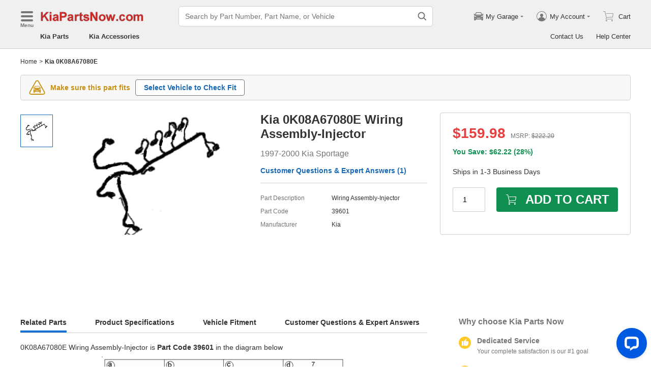

--- FILE ---
content_type: application/javascript; charset=utf-8
request_url: https://www.kiapartsnow.com/js/vendor.js?v=2026012309
body_size: 109729
content:
/*! For license information please see vendor.js.LICENSE.txt */
(self.__LOADABLE_LOADED_CHUNKS__=self.__LOADABLE_LOADED_CHUNKS__||[]).push([["vendor"],{20629:function(e,t,n){"use strict";n.d(t,{Z:function(){return C}});var r=n(29131),o=function(){return o=Object.assign||function(e){for(var t,n=1,r=arguments.length;n<r;n++)for(var o in t=arguments[n])Object.prototype.hasOwnProperty.call(t,o)&&(e[o]=t[o]);return e},o.apply(this,arguments)},i=function(){var e=this;this._handles=[],this.use=function(t,n){e._handles.push({resolveHandle:t,rejectHandle:n})},this.get=function(){return e._handles.map((function(e){return o({},e)}))}},a=n(8204),u=function(){return u=Object.assign||function(e){for(var t,n=1,r=arguments.length;n<r;n++)for(var o in t=arguments[n])Object.prototype.hasOwnProperty.call(t,o)&&(e[o]=t[o]);return e},u.apply(this,arguments)};var l=n(71002);function c(e,t){if(!(0,r.G7)(e))if("object"!==(0,l.Z)(e)&&(e=[e]),(0,r.kJ)(e))for(var n=0,o=e.length;n<o;n++)t.call(null,e[n],n,e);else for(var i in e)Object.prototype.hasOwnProperty.call(e,i)&&t.call(null,e[i],i,e)}function s(){for(var e=[],t=0;t<arguments.length;t++)e[t]=arguments[t];var n={};function o(e,t){(0,r.Kn)(n[t])&&(0,r.Kn)(e)?n[t]=s(n[t],e):(0,r.Kn)(e)?n[t]=s({},e):(0,r.kJ)(e)?n[t]=e.slice():(0,r.G7)(e)||(n[t]=e)}for(var i=0,a=e.length;i<a;i++)c(e[i],o);return n}var f={timeout:0,responseType:"json",requestConfig:{cache:"no-store",credentials:"same-origin",referrerPolicy:"no-referrer-when-downgrade",headers:{"If-Modified-Since":"0"},mode:"cors",redirect:"follow"}},p=function(){return p=Object.assign||function(e){for(var t,n=1,r=arguments.length;n<r;n++)for(var o in t=arguments[n])Object.prototype.hasOwnProperty.call(t,o)&&(e[o]=t[o]);return e},p.apply(this,arguments)},d=function(e,t,n,r){return new(n||(n=Promise))((function(o,i){function a(e){try{l(r.next(e))}catch(t){i(t)}}function u(e){try{l(r.throw(e))}catch(t){i(t)}}function l(e){var t;e.done?o(e.value):(t=e.value,t instanceof n?t:new n((function(e){e(t)}))).then(a,u)}l((r=r.apply(e,t||[])).next())}))},h=function(e,t){var n,r,o,i,a={label:0,sent:function(){if(1&o[0])throw o[1];return o[1]},trys:[],ops:[]};return i={next:u(0),throw:u(1),return:u(2)},"function"===typeof Symbol&&(i[Symbol.iterator]=function(){return this}),i;function u(i){return function(u){return function(i){if(n)throw new TypeError("Generator is already executing.");for(;a;)try{if(n=1,r&&(o=2&i[0]?r.return:i[0]?r.throw||((o=r.return)&&o.call(r),0):r.next)&&!(o=o.call(r,i[1])).done)return o;switch(r=0,o&&(i=[2&i[0],o.value]),i[0]){case 0:case 1:o=i;break;case 4:return a.label++,{value:i[1],done:!1};case 5:a.label++,r=i[1],i=[0];continue;case 7:i=a.ops.pop(),a.trys.pop();continue;default:if(!(o=(o=a.trys).length>0&&o[o.length-1])&&(6===i[0]||2===i[0])){a=0;continue}if(3===i[0]&&(!o||i[1]>o[0]&&i[1]<o[3])){a.label=i[1];break}if(6===i[0]&&a.label<o[1]){a.label=o[1],o=i;break}if(o&&a.label<o[2]){a.label=o[2],a.ops.push(i);break}o[2]&&a.ops.pop(),a.trys.pop();continue}i=t.call(e,a)}catch(u){i=[6,u],r=0}finally{n=o=0}if(5&i[0])throw i[1];return{value:i[0]?i[1]:void 0,done:!0}}([i,u])}}};var m=function(){return m=Object.assign||function(e){for(var t,n=1,r=arguments.length;n<r;n++)for(var o in t=arguments[n])Object.prototype.hasOwnProperty.call(t,o)&&(e[o]=t[o]);return e},m.apply(this,arguments)},v=function(e,t){var n={};for(var r in e)Object.prototype.hasOwnProperty.call(e,r)&&t.indexOf(r)<0&&(n[r]=e[r]);if(null!=e&&"function"===typeof Object.getOwnPropertySymbols){var o=0;for(r=Object.getOwnPropertySymbols(e);o<r.length;o++)t.indexOf(r[o])<0&&Object.prototype.propertyIsEnumerable.call(e,r[o])&&(n[r[o]]=e[r[o]])}return n};function y(e,t,n,o,i){if(!(0,r.Kn)(i))return{url:e,method:t,params:n,requestConfig:{body:o,method:t}};var a=i.requestConfig,u=v(i,["requestConfig"]);return m(m({},u),{url:e,method:t,params:n,requestConfig:(0,r.Kn)(a)?m(m({},a),{body:o,method:t}):{body:o,method:t}})}n(94301);var g=function(){return g=Object.assign||function(e){for(var t,n=1,r=arguments.length;n<r;n++)for(var o in t=arguments[n])Object.prototype.hasOwnProperty.call(t,o)&&(e[o]=t[o]);return e},g.apply(this,arguments)},b=function(e,t,n,r){return new(n||(n=Promise))((function(o,i){function a(e){try{l(r.next(e))}catch(t){i(t)}}function u(e){try{l(r.throw(e))}catch(t){i(t)}}function l(e){var t;e.done?o(e.value):(t=e.value,t instanceof n?t:new n((function(e){e(t)}))).then(a,u)}l((r=r.apply(e,t||[])).next())}))},w=function(e,t){var n,r,o,i,a={label:0,sent:function(){if(1&o[0])throw o[1];return o[1]},trys:[],ops:[]};return i={next:u(0),throw:u(1),return:u(2)},"function"===typeof Symbol&&(i[Symbol.iterator]=function(){return this}),i;function u(i){return function(u){return function(i){if(n)throw new TypeError("Generator is already executing.");for(;a;)try{if(n=1,r&&(o=2&i[0]?r.return:i[0]?r.throw||((o=r.return)&&o.call(r),0):r.next)&&!(o=o.call(r,i[1])).done)return o;switch(r=0,o&&(i=[2&i[0],o.value]),i[0]){case 0:case 1:o=i;break;case 4:return a.label++,{value:i[1],done:!1};case 5:a.label++,r=i[1],i=[0];continue;case 7:i=a.ops.pop(),a.trys.pop();continue;default:if(!(o=(o=a.trys).length>0&&o[o.length-1])&&(6===i[0]||2===i[0])){a=0;continue}if(3===i[0]&&(!o||i[1]>o[0]&&i[1]<o[3])){a.label=i[1];break}if(6===i[0]&&a.label<o[1]){a.label=o[1],o=i;break}if(o&&a.label<o[2]){a.label=o[2],a.ops.push(i);break}o[2]&&a.ops.pop(),a.trys.pop();continue}i=t.call(e,a)}catch(u){i=[6,u],r=0}finally{n=o=0}if(5&i[0])throw i[1];return{value:i[0]?i[1]:void 0,done:!0}}([i,u])}}};var x=function(e,t,n,r){return new(n||(n=Promise))((function(o,i){function a(e){try{l(r.next(e))}catch(t){i(t)}}function u(e){try{l(r.throw(e))}catch(t){i(t)}}function l(e){var t;e.done?o(e.value):(t=e.value,t instanceof n?t:new n((function(e){e(t)}))).then(a,u)}l((r=r.apply(e,t||[])).next())}))},E=function(e,t){var n,r,o,i,a={label:0,sent:function(){if(1&o[0])throw o[1];return o[1]},trys:[],ops:[]};return i={next:u(0),throw:u(1),return:u(2)},"function"===typeof Symbol&&(i[Symbol.iterator]=function(){return this}),i;function u(i){return function(u){return function(i){if(n)throw new TypeError("Generator is already executing.");for(;a;)try{if(n=1,r&&(o=2&i[0]?r.return:i[0]?r.throw||((o=r.return)&&o.call(r),0):r.next)&&!(o=o.call(r,i[1])).done)return o;switch(r=0,o&&(i=[2&i[0],o.value]),i[0]){case 0:case 1:o=i;break;case 4:return a.label++,{value:i[1],done:!1};case 5:a.label++,r=i[1],i=[0];continue;case 7:i=a.ops.pop(),a.trys.pop();continue;default:if(!(o=(o=a.trys).length>0&&o[o.length-1])&&(6===i[0]||2===i[0])){a=0;continue}if(3===i[0]&&(!o||i[1]>o[0]&&i[1]<o[3])){a.label=i[1];break}if(6===i[0]&&a.label<o[1]){a.label=o[1],o=i;break}if(o&&a.label<o[2]){a.label=o[2],a.ops.push(i);break}o[2]&&a.ops.pop(),a.trys.pop();continue}i=t.call(e,a)}catch(u){i=[6,u],r=0}finally{n=o=0}if(5&i[0])throw i[1];return{value:i[0]?i[1]:void 0,done:!0}}([i,u])}}},C=function(){function e(e){var t=this;this.interceptor={request:new i,response:new i},this.setGlobalConfig=function(e){t._config=e},this.setGlobalConfig(e)}return e.getInstance=function(){return e._instance||(e._instance=new e)},e.prototype.request=function(e){return x(this,void 0,void 0,(function(){var t,n,o,i,l,c,m,v,y,x,C,T;return E(this,(function(E){if((0,r.fp)(e.url)&&(0,r.fp)(e.href))throw new Error("Provided url is not valid");for(t=s(f,this._config,e),n=function(e){var t=e.requestConfig.body;return(0,r.hp)(t)||(0,r.zE)(t)||(e.requestConfig.headers["Content-Type"]="application/json",e.requestConfig.body=(0,r.CB)(t)?JSON.stringify(t):t),e}(t),o=function(e,t){if((0,r.Qr)(t))return{url:e,surplusParams:{}};var n=e.match(/:([^\/]*)/g);if(n&&n.length){var o,i,l=u({},t);return n.forEach((function(t){o=t.substr(1),i=l[o],(0,r.G7)(i)||(e=e.replace(t,encodeURIComponent(i)),delete l[o])})),{url:(0,a.bC)(l,e),surplusParams:l}}return{url:(0,a.bC)(t,e),surplusParams:t}}(n.url,n.params),n.surplusParams=o.surplusParams,i=n.beforeRequest,(0,r.mf)(i)&&(n=i(n)),l=this.interceptor.request.get();l.length;){c=l.shift(),m=c.resolveHandle,v=c.rejectHandle;try{n=m(n)}catch(S){v&&v(S);break}}n.href="".concat(n.baseUrl||"").concat(o.url),n.requestConfig.method=n.requestConfig.method||"get";try{y=function(e){return b(this,void 0,void 0,(function(){var t,n,o,i;return w(this,(function(a){switch(a.label){case 0:return e.setResponseAtRequest?[4,e.setResponseAtRequest(e)]:[3,2];case 1:if(t=a.sent())return[2,Promise.resolve(g(g({},t),{isSetResponseAtRequest:!0}))];a.label=2;case 2:return!e.timeout||e.timeout<=0?[2,fetch(e.href,g(g({},e.requestConfig),{signal:e.abortController?e.abortController.signal:null}))]:r.Nq&&"undefined"!==typeof AbortController?[2,new Promise((function(t,n){var r=e.abortController||new AbortController,o=Date.now(),i=setTimeout((function(){r.abort()}),e.timeout);fetch(e.href,g(g({},e.requestConfig),{signal:r.signal})).then((function(e){clearTimeout(i),t(e)})).catch((function(t){clearTimeout(i),"AbortError"!==t.name||e.abortController?n(t):n({status:502,code:502,data:null,stack:t.message,message:"ui request timeout, request limit ".concat(e.timeout,"ms, time consuming ").concat(Date.now()-o,"ms.")})}))}))]:(n=null,o=Date.now(),[4,Promise.race([fetch(e.href,g(g({},e.requestConfig),{signal:e.abortController?e.abortController.signal:null})),new Promise((function(t,r){n=setTimeout((function(){return r({status:502,code:502,data:null,stack:null,message:"ui request timeout, request limit ".concat(e.timeout,"ms, time consuming ").concat(Date.now()-o,"ms")})}),e.timeout)}))])]);case 3:return i=a.sent(),n&&clearTimeout(n),[2,i]}}))}))}(n)}catch(S){return[2,Promise.reject(S)]}for(y=y.then((function(e){return function(e,t){return d(this,void 0,void 0,(function(){var n,r;return h(this,(function(o){switch(o.label){case 0:if("json"!==t.responseType||e.isSetResponseAtRequest)return[3,4];o.label=1;case 1:return o.trys.push([1,3,,4]),[4,e.json()];case 2:return n=o.sent(),[2,p({status:e.status},n)];case 3:return r=o.sent(),[2,Promise.reject(p(p({status:e.status,code:e.status,data:null},e),{success:!1,message:"".concat(e.statusText||"").concat(r instanceof Error?r.message:r)}))];case 4:return[2,e]}}))}))}(e,n)}),(function(e){return function(e){return d(this,void 0,void 0,(function(){return h(this,(function(t){return"AbortError"===e.name?[2,Promise.reject({status:0,code:0,data:null,stack:e.message,message:"You abort this request."})]:[2,Promise.reject(p(p({status:0,code:0},e),{message:e.message,stack:e.stack,success:!1}))]}))}))}(e)})),x=n.afterResponse,(0,r.mf)(x)&&(y=y.then((function(e){return x(e,n)}),(function(e){return Promise.reject(e)}))),C=this.interceptor.response.get(),T=function(){var e=C.shift(),t=e.resolveHandle,o=e.rejectHandle;y=y.then((function(e){return(0,r.mf)(t)?t(e,n):Promise.resolve(e)}),(function(e){return(0,r.mf)(o)?o(e,n):Promise.reject(e)}))};C.length;)T();return[2,y]}))}))},e.prototype.get=function(e,t,n){var r=y(e,"get",t,null,n);return this.request(r)},e.prototype.post=function(e,t,n,r){var o=y(e,"post",n,t,r);return this.request(o)},e.prototype.delete=function(e,t,n){var r=y(e,"delete",t,null,n);return this.request(r)},e.prototype.put=function(e,t,n,r){var o=y(e,"put",n,t,r);return this.request(o)},e}().getInstance()},62441:function(e,t,n){"use strict";var r=n(29131),o=function(){try{if(r.Nq&&"undefined"!==typeof AbortController){var e=new AbortController;return this.signal=e.signal,void(this.abort=function(){return e.abort()})}}catch(t){}this.signal=null,this.abort=function(){}};t.Z="manifest"==n.j?o:null},55610:function(e,t,n){"use strict";n.d(t,{Z:function(){return s}});var r=n(2568),o=n.n(r);if("manifest"==n.j)var i=n(29131);var a=function(e,t,n,r){return new(n||(n=Promise))((function(o,i){function a(e){try{l(r.next(e))}catch(t){i(t)}}function u(e){try{l(r.throw(e))}catch(t){i(t)}}function l(e){var t;e.done?o(e.value):(t=e.value,t instanceof n?t:new n((function(e){e(t)}))).then(a,u)}l((r=r.apply(e,t||[])).next())}))},u=function(e,t){var n,r,o,i,a={label:0,sent:function(){if(1&o[0])throw o[1];return o[1]},trys:[],ops:[]};return i={next:u(0),throw:u(1),return:u(2)},"function"===typeof Symbol&&(i[Symbol.iterator]=function(){return this}),i;function u(i){return function(u){return function(i){if(n)throw new TypeError("Generator is already executing.");for(;a;)try{if(n=1,r&&(o=2&i[0]?r.return:i[0]?r.throw||((o=r.return)&&o.call(r),0):r.next)&&!(o=o.call(r,i[1])).done)return o;switch(r=0,o&&(i=[2&i[0],o.value]),i[0]){case 0:case 1:o=i;break;case 4:return a.label++,{value:i[1],done:!1};case 5:a.label++,r=i[1],i=[0];continue;case 7:i=a.ops.pop(),a.trys.pop();continue;default:if(!(o=(o=a.trys).length>0&&o[o.length-1])&&(6===i[0]||2===i[0])){a=0;continue}if(3===i[0]&&(!o||i[1]>o[0]&&i[1]<o[3])){a.label=i[1];break}if(6===i[0]&&a.label<o[1]){a.label=o[1],o=i;break}if(o&&a.label<o[2]){a.label=o[2],a.ops.push(i);break}o[2]&&a.ops.pop(),a.trys.pop();continue}i=t.call(e,a)}catch(u){i=[6,u],r=0}finally{n=o=0}if(5&i[0])throw i[1];return{value:i[0]?i[1]:void 0,done:!0}}([i,u])}}},l="manifest"!=n.j&&null;function c(e){return"string"===typeof e||(0,i.yD)(e)?o()(e):e.map((function(t,n){return e.length-1===n?o()(t):t})).join(":")}function s(e,t){var n=this,r=t.namespace,o=t.getCache,i=t.setCache;e.interceptor.request.use((function(e){return e.expendArgs&&e.expendArgs.isCache&&(e.setResponseAtRequest=function(){return a(n,void 0,void 0,(function(){var t;return u(this,(function(n){switch(n.label){case 0:return[4,o(c(e.expendArgs.cacheKey),r)];case 1:return(t=n.sent())&&t.success?[2,t]:(t&&l&&console.warn("The ".concat(e.expendArgs.cacheKey," data you cached is illegal. Please delete the invalid cache.")),[2,null])}}))}))}),e})),e.interceptor.response.use((function(e,t){return a(n,void 0,void 0,(function(){return u(this,(function(n){switch(n.label){case 0:return t.expendArgs&&t.expendArgs.isCache?e.isSetResponseAtRequest?[3,4]:e&&e.success?[4,i(c(t.expendArgs.cacheKey),r,e)]:[3,2]:[3,5];case 1:return n.sent(),[3,3];case 2:e&&l&&console.warn("The ".concat(t.expendArgs.cacheKey," data you want to cache is illegal and cannot be cached normally. Please adjust the AjaxCache location or view the interface information.")),n.label=3;case 3:return[3,5];case 4:delete e.isSetResponseAtRequest,n.label=5;case 5:return[2,e]}}))}))}))}},46572:function(e,t,n){"use strict";if("manifest"==n.j)var r=n(20629);t.ZP="manifest"==n.j?r.Z:null},49553:function(e,t,n){"use strict";n.d(t,{Z:function(){return u}});var r=n(58585).Z,o=n(9744),i=function(){return i=Object.assign||function(e){for(var t,n=1,r=arguments.length;n<r;n++)for(var o in t=arguments[n])Object.prototype.hasOwnProperty.call(t,o)&&(e[o]=t[o]);return e},i.apply(this,arguments)},a=function(){function e(e,t,n){var a=this;this.read=function(e,t,n){return a._cookies.get("".concat(n||a._namespace).concat(e),t)},this.readAll=function(e){return a._cookies.getAll(e)},this.write=function(e,t,n,r){a._cookies.set("".concat(r||a._namespace).concat(e),t,i(i({},a._options),n))},this.remove=function(e,t,n){a._cookies.remove("".concat(n||a._namespace).concat(e),i(i({},a._options),t))},this._cookies=new r(e),this._options=i({path:"/",expires:(0,o.ui)({year:3})},t),this._namespace=n||""}return e.getInstance=function(){return e.instance||(e.instance=new e)},e}(),u=a.getInstance()},55758:function(e,t,n){"use strict";n.d(t,{n:function(){return u}});var r=n(29131),o=n(82786),i=function(){var e=function(t,n){return e=Object.setPrototypeOf||{__proto__:[]}instanceof Array&&function(e,t){e.__proto__=t}||function(e,t){for(var n in t)Object.prototype.hasOwnProperty.call(t,n)&&(e[n]=t[n])},e(t,n)};return function(t,n){if("function"!==typeof n&&null!==n)throw new TypeError("Class extends value "+String(n)+" is not a constructor or null");function r(){this.constructor=t}e(t,n),t.prototype=null===n?Object.create(n):(r.prototype=n.prototype,new r)}}(),a=function(e){function t(t){var n=this;return r.Nq&&(n=e.call(this,window.localStorage,t)||this),n}return i(t,e),t.getInstance=function(){return r.Nq?t.instance||(t.instance=new t({namespace:"LocalStorage"})):null},t}(o.C);t.Z="manifest"==n.j?a:null;var u=a.getInstance()},13669:function(e,t,n){"use strict";n.d(t,{j:function(){return u}});var r=n(29131),o=n(82786),i=function(){var e=function(t,n){return e=Object.setPrototypeOf||{__proto__:[]}instanceof Array&&function(e,t){e.__proto__=t}||function(e,t){for(var n in t)Object.prototype.hasOwnProperty.call(t,n)&&(e[n]=t[n])},e(t,n)};return function(t,n){if("function"!==typeof n&&null!==n)throw new TypeError("Class extends value "+String(n)+" is not a constructor or null");function r(){this.constructor=t}e(t,n),t.prototype=null===n?Object.create(n):(r.prototype=n.prototype,new r)}}(),a=function(e){function t(t){var n=this;return r.Nq&&(n=e.call(this,window.sessionStorage,t)||this),n}return i(t,e),t.getInstance=function(){return r.Nq?t.instance||(t.instance=new t({namespace:"SessionStorage"})):null},t}(o.C),u=a.getInstance()},82786:function(e,t,n){"use strict";n.d(t,{C:function(){return u}});var r=n(9744),o=function(){return o=Object.assign||function(e){for(var t,n=1,r=arguments.length;n<r;n++)for(var o in t=arguments[n])Object.prototype.hasOwnProperty.call(t,o)&&(e[o]=t[o]);return e},o.apply(this,arguments)},i=function(e,t,n,r){return new(n||(n=Promise))((function(o,i){function a(e){try{l(r.next(e))}catch(t){i(t)}}function u(e){try{l(r.throw(e))}catch(t){i(t)}}function l(e){var t;e.done?o(e.value):(t=e.value,t instanceof n?t:new n((function(e){e(t)}))).then(a,u)}l((r=r.apply(e,t||[])).next())}))},a=function(e,t){var n,r,o,i,a={label:0,sent:function(){if(1&o[0])throw o[1];return o[1]},trys:[],ops:[]};return i={next:u(0),throw:u(1),return:u(2)},"function"===typeof Symbol&&(i[Symbol.iterator]=function(){return this}),i;function u(i){return function(u){return function(i){if(n)throw new TypeError("Generator is already executing.");for(;a;)try{if(n=1,r&&(o=2&i[0]?r.return:i[0]?r.throw||((o=r.return)&&o.call(r),0):r.next)&&!(o=o.call(r,i[1])).done)return o;switch(r=0,o&&(i=[2&i[0],o.value]),i[0]){case 0:case 1:o=i;break;case 4:return a.label++,{value:i[1],done:!1};case 5:a.label++,r=i[1],i=[0];continue;case 7:i=a.ops.pop(),a.trys.pop();continue;default:if(!(o=(o=a.trys).length>0&&o[o.length-1])&&(6===i[0]||2===i[0])){a=0;continue}if(3===i[0]&&(!o||i[1]>o[0]&&i[1]<o[3])){a.label=i[1];break}if(6===i[0]&&a.label<o[1]){a.label=o[1],o=i;break}if(o&&a.label<o[2]){a.label=o[2],a.ops.push(i);break}o[2]&&a.ops.pop(),a.trys.pop();continue}i=t.call(e,a)}catch(u){i=[6,u],r=0}finally{n=o=0}if(5&i[0])throw i[1];return{value:i[0]?i[1]:void 0,done:!0}}([i,u])}}},u=function(e,t){var n=this;this.readJSON=function(e,t,o){return i(n,void 0,void 0,(function(){var n,i,u;return a(this,(function(a){if(n="".concat(o||this._options.namespace,"_").concat(e),!(i=this._storage.getItem(n)))return[2,Promise.resolve(null)];try{return u=JSON.parse(i),t?[2,Promise.resolve(u.data)]:u.version&&u.version===this._options.version?(0,r.r0)(u.expireTimestamp)?[2,Promise.resolve(null)]:[2,Promise.resolve(u.data)]:[2,Promise.resolve(null)]}catch(l){return[2,Promise.reject(l)]}return[2]}))}))},this.writeJSON=function(e,t,o,u){return i(n,void 0,void 0,(function(){var n;return a(this,(function(i){try{return n="".concat(u||this._options.namespace,"_").concat(e),this._storage.setItem(n,JSON.stringify({version:this._options.version,expireTimestamp:(0,r.u3)(o||this._options.expires),data:t})),[2,Promise.resolve(!0)]}catch(a){return[2,Promise.reject(a)]}return[2]}))}))},this.remove=function(e,t){return i(n,void 0,void 0,(function(){var n;return a(this,(function(r){try{return n="".concat(t||this._options.namespace,"_").concat(e),this._storage.removeItem(n),[2,Promise.resolve(!0)]}catch(o){return[2,Promise.reject(o)]}return[2]}))}))},this._options=o({namespace:"StorageCache",version:"2023",expires:(0,r.ui)({day:1})},t),this._storage=e}},9744:function(e,t,n){"use strict";n.d(t,{r0:function(){return i},u3:function(){return a},ui:function(){return o}});var r=function(){return r=Object.assign||function(e){for(var t,n=1,r=arguments.length;n<r;n++)for(var o in t=arguments[n])Object.prototype.hasOwnProperty.call(t,o)&&(e[o]=t[o]);return e},r.apply(this,arguments)};function o(e){var t=r({year:0,month:0,day:0,hour:0,minutes:0,seconds:0},e),n=new Date;return n.setFullYear(n.getFullYear()+t.year,n.getMonth()+t.month,n.getDate()+t.day),n.setHours(n.getHours()+t.hour,n.getMinutes()+t.minutes,n.getSeconds()+t.seconds),n}function i(e){return!e||a()>e}function a(e){return e?e.getTime():Date.now()}},17822:function(e,t,n){"use strict";var r=n(34826),o=function(){function e(){}return e.setConfig=function(t){e.assetCommonUiUrl=t.assetCommonUiUrl,e.assetWWWUrl=t.assetWWWUrl,e.assetSupportWebP=t.assetSupportWebP,r.Z.setConfig({baseUrl:"".concat(t.assetCommonUiUrl,"/svg")})},e.assetCommonUiUrl="https://assets-web.dev.autobestdevops.com/common-uiasset",e.assetWWWUrl=null,e.assetSupportWebP=null,e}();t.Z="manifest"==n.j?o:null},83648:function(e,t,n){"use strict";if(n.d(t,{G:function(){return o},Y:function(){return i}}),"manifest"==n.j)var r=n(8204);var o={DashBoard:"/online/account/dashboard",OrderHistory:"/online/account/history",AccountSetting:"/online/account/setting",TrackOrder:"/online/track/order",ShoppingCart:"/online/shopping/cart",Login:"/online/login",PartsAvailability:"/online/tool/pa/check",RMA:"/online/tool/rma",OrderStatus:"/online/tool/order/status",OtherInquiries:"/online/tool/other/inquiries"},i=function(){var e=(0,r.B6)("previousURL");window.location.href=e?(0,r.bC)({previousURL:e},o.ShoppingCart):(0,r.bC)({previousURL:window.location.href},o.ShoppingCart)}},76084:function(e,t,n){"use strict";var r;n.d(t,{Q:function(){return o},z:function(){return i}});var o={NV:"NV",CA:"CA",APP:"APP",GPS:"GPS",GPD:"GPD",OPG:"OPG",OPS:"OPS",APPC:"APPC",GPU:"GPU",GPN:"GPN"},i=((r={})[o.NV]={name:"Genuine Parts Group, Inc.",address:"5550 Painted Mirage Rd. Suite 320-A232, Las Vegas, NV 89149"},r[o.CA]={name:"Genuine Parts Giant, Inc.",address:"2500 Troy Ave, South El Monte, CA 91733",streetAddress:"2500 Troy Ave",addressLocality:"South El Monte",addressRegion:"CA",postalCode:"91733"},r[o.APP]={name:"Auto Parts Prime, Inc.",address:"2500 Troy Ave, South El Monte, CA 91733",streetAddress:"2500 Troy Ave",addressLocality:"South El Monte",addressRegion:"CA",postalCode:"91733"},r[o.GPS]={name:"Genuine Parts Source, Inc.",address:"2500 Troy Ave, South El Monte, CA 91733",streetAddress:"2500 Troy Ave",addressLocality:"South El Monte",addressRegion:"CA",postalCode:"91733"},r[o.GPD]={name:"Genuine Parts Deal, Inc.",address:"5151 E Broadway Blvd, Suite 1600, Tucson, AZ 85711",streetAddress:"5151 E Broadway Blvd. Suite 1600",addressLocality:"Tucson",addressRegion:"AZ",postalCode:"85711"},r[o.OPG]={name:"Original Parts Giant, Inc.",address:"2506 Troy Ave, South El Monte, CA 91733",streetAddress:"2506 Troy Ave",addressLocality:"South El Monte",addressRegion:"CA",postalCode:"91733"},r[o.OPS]={name:"Original Parts Source, Inc.",address:"2506 Troy Ave, South El Monte, CA 91733",streetAddress:"2506 Troy Ave",addressLocality:"South El Monte",addressRegion:"CA",postalCode:"91733"},r[o.APPC]={name:"AutoPartsPrime.com, Inc.",address:"2506 Troy Ave, South El Monte, CA 91733",streetAddress:"2506 Troy Ave",addressLocality:"South El Monte",addressRegion:"CA",postalCode:"91733"},r[o.GPU]={name:"Genuine Parts Unlimited, Inc.",address:"3430 E Sunrise Drive Suite 180, Tucson, AZ 85718",streetAddress:"3430 E Sunrise Drive Suite 180",addressLocality:"Tucson",addressRegion:"AZ",postalCode:"85718"},r[o.GPN]={name:"Genuine Parts Now, Inc.",address:"2500 Troy Ave, South El Monte, CA 91733",streetAddress:"2500 Troy Ave",addressLocality:"South El Monte",addressRegion:"CA",postalCode:"91733"},r)},79165:function(e,t){"use strict";t.Z={HPN:!0,TPD:!0,NPD:!0,GPG:!0,FPG:!0,MPG:!0,APW:!0,LPN:!0,IPD:!0,SPD:!0,HPD:!0,KPN:!0,BPD:!0,APP:!0,ADPG:!0,MBPG:!0,MTPG:!0,MZPN:!0,VWPG:!0,JPD:!0,CPD:!0,FPD:!0,TPN:!0,VPG:!0}},29587:function(e,t){"use strict";t.Z={NNN:"NNN",HPN:"HPN",TPD:"TPD",NPD:"NPD",GPG:"GPG",FPG:"FPG",MPG:"MPG",APW:"APW",LPN:"LPN",IPD:"IPD",SPD:"SPD",HPD:"HPD",KPN:"KPN",BPD:"BPD",ADPG:"ADPG",MBPG:"MBPG",MTPG:"MTPG",MZPN:"MZPN",VWPG:"VWPG",VPG:"VPG",JPD:"JPD",CPD:"CPD",FPD:"FPD",TPN:"TPN"}},50706:function(e,t,n){"use strict";n.d(t,{JX:function(){return p},XZ:function(){return d},vm:function(){return f}});var r=n(79165),o=r.Z.TPD,i=r.Z.FPG,a=r.Z.LPN,u=r.Z.SPD,l=r.Z.HPD,c=r.Z.APW,s=r.Z.MTPG,f={TPD:o,LPN:a,HPD:l,SPD:u},p={FPG:i},d={APW:c,MTPG:s}},83338:function(e,t,n){"use strict";n.d(t,{R:function(){return r}});var r={Default:1,NameSearch:2,Pop:3}},53475:function(e,t,n){"use strict";var r=n(93132),o=n.n(r),i=n(94184),a=n.n(i),u=n(14112),l=n(23742),c=function(){var e=function(t,n){return e=Object.setPrototypeOf||{__proto__:[]}instanceof Array&&function(e,t){e.__proto__=t}||function(e,t){for(var n in t)Object.prototype.hasOwnProperty.call(t,n)&&(e[n]=t[n])},e(t,n)};return function(t,n){if("function"!==typeof n&&null!==n)throw new TypeError("Class extends value "+String(n)+" is not a constructor or null");function r(){this.constructor=t}e(t,n),t.prototype=null===n?Object.create(n):(r.prototype=n.prototype,new r)}}(),s=function(){return s=Object.assign||function(e){for(var t,n=1,r=arguments.length;n<r;n++)for(var o in t=arguments[n])Object.prototype.hasOwnProperty.call(t,o)&&(e[o]=t[o]);return e},s.apply(this,arguments)},f=function(e){function t(){var t=null!==e&&e.apply(this,arguments)||this;return t.prefixCls="abc-pp-logo",t.renderTimer=null,t.clearOverflowTimer=null,t.maxRetryCount=0,t.hasObservedModalEl=!1,t.defaultStyle={layout:"text",logoType:"primary",logoPosition:"left",textColor:"black",textSize:12},t.renderLogo=function(){clearTimeout(t.renderTimer),t.renderTimer=setTimeout((function(){t.maxRetryCount++>300||(t.refreshPayPal(),window.paypal&&window.paypal.Messages||t.renderLogo())}),t.props.timeout)},t.clearBodyOverflow=function(){var e=window.document.body;e.style.overflow="",e.style.paddingRight=""},t.hideScrollBar=function(){var e=window.document.body;e.style.overflow="hidden";var t=(0,u.XM)();(0,u.do)(t)&&(e.style.paddingRight="".concat(t,"px"))},t.observeModal=function(){var e=window.document.querySelector("body > div[id^='zoid-paypal-credit-modal']"),n=e.querySelector("div");e&&n&&(t.hasObservedModalEl=!0,t.clearOverflowTimer=setTimeout((function(){"none"===(0,l.C2)(e,"display")&&t.clearBodyOverflow()}),2e3),new IntersectionObserver((function(e){e.forEach((function(e){e.isIntersecting?"hidden"!==window.document.body.style.overflow&&t.hideScrollBar():t.clearBodyOverflow()}))})).observe(n))},t.onClick=function(){t.hasObservedModalEl?t.hideScrollBar():("hidden"===window.document.body.style.overflow&&t.hideScrollBar(),t.observeModal()),t.props.onClick&&t.props.onClick()},t.refreshPayPal=function(){if(window.paypal&&window.paypal.Messages){var e=t.props,n=e.id,r=e.amount,o=e.placement,i=e.style,a=s(s({},t.defaultStyle),i);window.paypal.Messages({amount:r,placement:o,style:{layout:a.layout,logo:{type:a.logoType,position:a.logoPosition},text:{color:a.textColor,size:a.textSize},color:a.flexColor,ratio:a.flexRatio},onRender:t.props.onRender,onClick:t.onClick,onApply:t.props.onApply}).render("#".concat(n))}},t}return c(t,e),t.prototype.componentDidMount=function(){this.renderLogo()},t.prototype.componentWillUnmount=function(){clearTimeout(this.renderTimer),this.renderTimer=null,clearTimeout(this.clearOverflowTimer),this.clearOverflowTimer=null},t.prototype.render=function(){var e=this.props,t=e.className,n=e.id;return o().createElement("div",{className:a()(this.prefixCls,t),id:n})},t.defaultProps={placement:"product",timeout:300},t}(o().Component);t.Z="manifest"==n.j?f:null},8837:function(e,t,n){"use strict";n.d(t,{Z:function(){return L}});var r=n(29131),o=function(){return o=Object.assign||function(e){for(var t,n=1,r=arguments.length;n<r;n++)for(var o in t=arguments[n])Object.prototype.hasOwnProperty.call(t,o)&&(e[o]=t[o]);return e},o.apply(this,arguments)},i=function(){function e(){this.cacheInfo=[],this.cacheInfo=[]}return e.prototype.add=function(e,t,n){var r="".concat((new Date).getTime()).concat(100*Math.random());return this.cacheInfo.push(o(o({},t),{id:r,level:e,label:n})),r},e.prototype.update=function(e,t,n,r){var i=this.cacheInfo.findIndex((function(t){return t.id===e}));return i<0?this.add(t,n,r):(this.cacheInfo.splice(i,1,o(o({},n),{id:e,level:t,label:r})),e)},e.prototype.getAll=function(){var e=this.cacheInfo.map((function(e){return delete e.id,e}));return JSON.stringify(e)},e.prototype.removeAll=function(){this.cacheInfo=[]},e.prototype.has=function(e){return e?this.cacheInfo.length>=e:this.cacheInfo.length>0},e}(),a=n(8204);function u(e,t){try{(new Image).src="".concat(e).concat((0,a.bC)(t))}catch(c){}}var l,c,s,f,p=function(){return p=Object.assign||function(e){for(var t,n=1,r=arguments.length;n<r;n++)for(var o in t=arguments[n])Object.prototype.hasOwnProperty.call(t,o)&&(e[o]=t[o]);return e},p.apply(this,arguments)},d=function(e,t){var n={};for(var r in e)Object.prototype.hasOwnProperty.call(e,r)&&t.indexOf(r)<0&&(n[r]=e[r]);if(null!=e&&"function"===typeof Object.getOwnPropertySymbols){var o=0;for(r=Object.getOwnPropertySymbols(e);o<r.length;o++)t.indexOf(r[o])<0&&Object.prototype.propertyIsEnumerable.call(e,r[o])&&(n[r[o]]=e[r[o]])}return n},h=function(){function e(t,n){this.isBindUnload=!1,this.timer=null,this.config=p({delay:5e3},t),this.context=n,e.queue=new i,e.apiUrl=this.config.apiUrl,e.key=this.config.key}return e.prototype.track=function(t,n,o,i){var a=this.context,u=a.getContext,l=d(a,["getContext"]),c=(0,r.mf)(u)?u():{};if(n=p(p(p({},l),c),n),!i||!e.queue.has()){if("warn"===t)return e._singlePolling(t,n,o),null;var s=e.queue.add(t,n,o);return this._collectHandle(),s}return e.queue.update(i,t,n,o)},e.prototype._collectHandle=function(){var t=this;r.Nq&&!this.isBindUnload&&(this.isBindUnload=!0,window.addEventListener("unload",this._onUnload,!1)),clearTimeout(this.timer),e.queue.has(3)?this._polling():this.timer=setTimeout((function(){t._polling()}),this.config.delay)},e._singlePolling=function(t,n,r){u(e.apiUrl,{key:e.key,value:JSON.stringify([p(p({level:t},n),{label:r})])})},e.prototype._polling=function(){clearTimeout(this.timer),e.queue.has()&&(u(e.apiUrl,{key:e.key,value:e.queue.getAll()}),e.queue.removeAll())},e.prototype._onUnload=function(){this&&this.timer&&clearTimeout(this.timer),e.queue.has()&&(!function(e,t){var n=(0,a.bC)(t);window.navigator&&window.navigator.sendBeacon?window.navigator.sendBeacon("".concat(e).concat(n),""):(new Image).src="".concat(e).concat(n)}(e.apiUrl,{key:e.key,value:e.queue.getAll()}),e.queue.removeAll())},e.queue=null,e.apiUrl=null,e.key=null,e}(),m=function(e,t){return{name:e,value:void 0===t?-1:t,delta:0,entries:[],id:"v1-".concat(Date.now(),"-").concat(Math.floor(8999999999999*Math.random())+1e12)}},v=function(e,t){try{if(PerformanceObserver.supportedEntryTypes.includes(e)){var n=new PerformanceObserver((function(e){return e.getEntries().map(t)}));return n.observe({type:e,buffered:!0}),n}}catch(e){}},y=!1,g=function(e,t){y||"undefined"!=typeof InstallTrigger||(addEventListener("beforeunload",(function(){})),y=!0),addEventListener("visibilitychange",(function n(r){"hidden"===document.visibilityState&&(e(r),t&&removeEventListener("visibilitychange",n,!0))}),!0)},b=function(e){addEventListener("pageshow",(function(t){t.persisted&&e(t)}),!0)},w="function"==typeof WeakSet?new WeakSet:new Set,x=function(e,t,n){var r;return function(){t.value>=0&&(n||w.has(t)||"hidden"===document.visibilityState)&&(t.delta=t.value-(r||0),(t.delta||void 0===r)&&(r=t.value,e(t)))}},E=-1,C=function(){return"hidden"===document.visibilityState?0:1/0},T=function(){g((function(e){var t=e.timeStamp;E=t}),!0)},S=function(){return E<0&&(E=C(),T(),b((function(){setTimeout((function(){E=C(),T()}),0)}))),{get timeStamp(){return E}}},P={passive:!0,capture:!0},O=new Date,k=function(e,t){l||(l=t,c=e,s=new Date,j(removeEventListener),_())},_=function(){if(c>=0&&c<s-O){var e={entryType:"first-input",name:l.type,target:l.target,cancelable:l.cancelable,startTime:l.timeStamp,processingStart:l.timeStamp+c};f.forEach((function(t){t(e)})),f=[]}},N=function(e){if(e.cancelable){var t=(e.timeStamp>1e12?new Date:performance.now())-e.timeStamp;"pointerdown"==e.type?function(e,t){var n=function(){k(e,t),o()},r=function(){o()},o=function(){removeEventListener("pointerup",n,P),removeEventListener("pointercancel",r,P)};addEventListener("pointerup",n,P),addEventListener("pointercancel",r,P)}(t,e):k(t,e)}},j=function(e){["mousedown","keydown","touchstart","pointerdown"].forEach((function(t){return e(t,N,P)}))},A=n(65872),R=function(){return R=Object.assign||function(e){for(var t,n=1,r=arguments.length;n<r;n++)for(var o in t=arguments[n])Object.prototype.hasOwnProperty.call(t,o)&&(e[o]=t[o]);return e},R.apply(this,arguments)};function I(e,t,n,o){if(void 0===t&&(t=0),void 0===n&&(n=0),void 0===o&&(o=0),window.PerformanceObserver&&window.navigator&&window.navigator.storage&&window.navigator.storage.estimate&&window.navigator.serviceWorker){var i,a={response:{}},u=!1,s=function(l){a[l.name]=l.value,l.desc&&(a.response[l.name]=l.desc),u||(0,r.fp)(a.FID)||(0,r.fp)(a.LCP)||(0,r.fp)(a.CLS)||!(a.FID>t||a.LCP>n||a.CLS>o)||(u=!0,i=e(R(R({},a),{response:JSON.stringify(a.response)}),i))};!function(e,t){var n,r=S(),o=m("LCP"),i=function(e){var t=e.startTime;t<r.timeStamp&&(o.value=t,o.entries.push(e)),n()},a=v("largest-contentful-paint",i);if(a){n=x(e,o,t);var u=function(){w.has(o)||(a.takeRecords().map(i),a.disconnect(),w.add(o),n())};["keydown","click"].forEach((function(e){addEventListener(e,u,{once:!0,capture:!0})})),g(u,!0),b((function(r){o=m("LCP"),n=x(e,o,t),requestAnimationFrame((function(){requestAnimationFrame((function(){o.value=performance.now()-r.timeStamp,w.add(o),n()}))}))}))}}((function(e){return A.Z.lcp(e,n,s)})),function(e,t){var n,r=S(),o=m("FID"),i=function(e){e.startTime<r.timeStamp&&(o.value=e.processingStart-e.startTime,o.entries.push(e),w.add(o),n())},a=v("first-input",i);n=x(e,o,t),a&&g((function(){a.takeRecords().map(i),a.disconnect()}),!0),a&&b((function(){var r;o=m("FID"),n=x(e,o,t),f=[],c=-1,l=null,j(addEventListener),r=i,f.push(r),_()}))}((function(e){return A.Z.fid(e,t,s)})),function(e,t){var n,r=m("CLS",0),o=function(e){e.hadRecentInput||(r.value+=e.value,r.entries.push(e),n())},i=v("layout-shift",o);i&&(n=x(e,r,t),g((function(){i.takeRecords().map(o),n()})),b((function(){r=m("CLS",0),n=x(e,r,t)})))}((function(e){return A.Z.cls(e,o,s)})),function(e){var t,n=m("TTFB");t=function(){try{var t=performance.getEntriesByType("navigation")[0]||function(){var e=performance.timing,t={entryType:"navigation",startTime:0};for(var n in e)"navigationStart"!==n&&"toJSON"!==n&&(t[n]=Math.max(e[n]-e.navigationStart,0));return t}();n.value=n.delta=t.responseStart,n.entries=[t],e(n)}catch(e){}},"complete"===document.readyState?setTimeout(t,0):addEventListener("pageshow",t)}((function(e){return A.Z.ttfb(e,s)})),function(e,t){var n,r=S(),o=m("FCP"),i=v("paint",(function(e){"first-contentful-paint"===e.name&&(i&&i.disconnect(),e.startTime<r.timeStamp&&(o.value=e.startTime,o.entries.push(e),w.add(o),n()))}));i&&(n=x(e,o,t),b((function(r){o=m("FCP"),n=x(e,o,t),requestAnimationFrame((function(){requestAnimationFrame((function(){o.value=performance.now()-r.timeStamp,w.add(o),n()}))}))})))}((function(e){return A.Z.fcp(e,s)}))}}var L=function(){function e(){}return e.initializeLogger=function(t,n){t.apiUrl&&(e.appInsights=new h(t,n),t.performance&&I(e.trackPerformance,t.performanceMinFid,t.performanceMinLcp,t.performanceMinCls))},e.customTrack=function(t,n,r,o){return void 0===n&&(n={}),e.appInsights&&e.appInsights.track?e.appInsights.track(t,n,r,o):null},e.trackDependency=function(t){void 0===t&&(t={}),e.customTrack("warn",t,"client_dependency")},e.trackException=function(t){void 0===t&&(t={}),e.customTrack("error",t,"client_exception")},e.trackFileException=function(t){void 0===t&&(t={}),e.customTrack("error",t,"fileException")},e.trackPerformance=function(t,n){return void 0===t&&(t={}),e.customTrack("info",t,"performance",n)},e.trackClickEvent=function(t){void 0===t&&(t={}),e.customTrack("info",t,"userClickEvent")},e.trackEmptySite=function(t){void 0===t&&(t={}),e.customTrack("info",t,"userEmptySite")},e}()},65872:function(e,t,n){"use strict";var r=n(29131),o=function(){return o=Object.assign||function(e){for(var t,n=1,r=arguments.length;n<r;n++)for(var o in t=arguments[n])Object.prototype.hasOwnProperty.call(t,o)&&(e[o]=t[o]);return e},o.apply(this,arguments)},i=function(e){return(0,r.fp)(e)?0:parseFloat(e.toFixed(2))},a=function(e){if(!e)return"";if(!(0,r.fp)(e.className)||!(0,r.fp)(e.id))return e.className||e.id;for(var t="p_";e.parentNode;){if(!(0,r.fp)(e.parentNode.className)||!(0,r.fp)(e.parentNode.id))return"".concat(t).concat(e.parentNode.className||e.parentNode.id);e=e.parentNode,t+="p_"}return""},u=function(e,t){if((0,r.Qr)(t))return e;var n=o(o({},e),{tagName:t.tagName,classNameOrId:a(t)});return"IMG"!==n.tagName||n.src||(n.src=t.src),e.currentRect||(n.width=t.offsetWidth,n.height=t.offsetHeight),n};t.Z={fcp:function(e,t){t({value:i(e.value),name:e.name})},ttfb:function(e,t){var n={};if(!(0,r.yD)(e.entries)){var o=e.entries[0];n={duration:i(o.duration),fetchStart:i(o.fetchStart),requestStart:i(o.requestStart),responseStart:i(o.responseStart),responseEnd:i(o.responseStart)}}t({value:i(e.value),name:e.name,desc:n})},fid:function(e,t,n){var o={};if(e.value>t&&!(0,r.yD)(e.entries)){var a=e.entries[0];o=u({name:a.name,duration:i(a.duration),cancelable:a.cancelable,startTime:i(a.startTime),processingStart:i(a.processingStart),processingEnd:i(a.processingEnd)},a.target)}n({value:i(e.value),name:e.name,desc:o})},lcp:function(e,t,n){var o={};if(e.value>t&&!(0,r.yD)(e.entries))for(var a=0,l=e.entries.length,c=void 0;a<l;a++)if((c=e.entries[a]).loadTime===e.value||c.startTime===e.value){o=u({duration:i(c.duration),loadTime:i(c.loadTime),src:c.url},c.element);break}n({value:i(e.value),name:e.name,desc:o})},cls:function(e,t,n){var o=null;if(e.value>t&&!(0,r.yD)(e.entries)){for(var a=0,l=0,c=0,s=e.entries.length,f=void 0;c<s;c++)(f=e.entries[c]).value>l&&(l=f.value,a=c);var p=e.entries[a]||{},d=[];(0,r.yD)(p.sources)||p.sources.forEach((function(e){var t=e.currentRect,n=void 0===t?{}:t,o=e.node,i=e.previousRect,a=void 0===i?{}:i;(0,r.Qr)(o)||d.push(u({previousRect:{left:a.left,top:a.top,width:a.width,height:a.height},currentRect:{left:n.left,top:n.top,width:n.width,height:n.height}},o))})),d.length>0&&(o={duration:i(p.duration),startTime:i(p.startTime),sources:d})}n({value:e.value,name:e.name,desc:o})}}},90440:function(e,t,n){"use strict";n.d(t,{Z:function(){return a}});var r=function(e,t,n){if(n||2===arguments.length)for(var r,o=0,i=t.length;o<i;o++)!r&&o in t||(r||(r=Array.prototype.slice.call(t,0,o)),r[o]=t[o]);return e.concat(r||Array.prototype.slice.call(t))},o=/^\s*at[\s\S]*\(http[s]?/i,i="manifest"==n.j?["Failed to execute 'removeChild' on 'Node'","Failed to execute 'insertBefore' on 'Node'","IntersectionObserver is not defined"]:null;function a(e,t,n){return void 0===t&&(t=function(){}),void 0===n&&(n=[]),function(a,u,l){if(a&&l&&l.stack){var c=l.stack.split("\n"),s="stack: ".concat(l.stack||"");if(!c||c.length<2)t(a,u,s);else{var f=c[1];if(o.test(f)){for(var p=r(r([],i,!0),n,!0),d=0;d<p.length;d++)if(s.indexOf(p[d])>=0)return void t(a,u,s);e(a,u,s)}else t(a,u,s)}}else t(a,u,l?"stack: ".concat(l.stack||""):"")}}},61197:function(e,t,n){"use strict";function r(e){window.addEventListener("unhandledrejection",(function(t){t&&t.reason&&e(t.reason.message,void 0,t.reason)})),window.onerror=function(t,n,r,o,i){i&&i.stack&&t&&n&&!(n.lastIndexOf(".js")<0)&&e(t,n,i)}}n.d(t,{Z:function(){return r}})},21852:function(e,t,n){"use strict";if("manifest"==n.j)var r=n(8837);t.ZP="manifest"==n.j?r.Z:null},39056:function(e,t,n){"use strict";n.d(t,{Z:function(){return y}});var r=n(93132),o=n.n(r),i=n(94184),a=n.n(i),u=n(14112),l=n(1088),c=n(96389),s=n(88511),f=n(95925),p=n(11097);function d(e,t){var n=e.prefixCls,r=e.visible,i=e.children,u=e.top,l=e.left,c=e.width,s=e.className,d={top:u,left:l,width:c};return e.fadeEffect?o().createElement(p.Z,null,o().createElement(f.Z,{in:r,timeout:200,classNames:"".concat(n,"-fade"),appear:!0},o().createElement("div",{style:d,ref:t,className:a()(s,"".concat(n,"-custom"))},i))):(d.display=r?"":"none",o().createElement(p.Z,null,o().createElement("div",{style:d,ref:t,className:a()(s,"".concat(n,"-custom"))},i)))}var h=o().forwardRef(d),m=function(){var e=function(t,n){return e=Object.setPrototypeOf||{__proto__:[]}instanceof Array&&function(e,t){e.__proto__=t}||function(e,t){for(var n in t)Object.prototype.hasOwnProperty.call(t,n)&&(e[n]=t[n])},e(t,n)};return function(t,n){if("function"!==typeof n&&null!==n)throw new TypeError("Class extends value "+String(n)+" is not a constructor or null");function r(){this.constructor=t}e(t,n),t.prototype=null===n?Object.create(n):(r.prototype=n.prototype,new r)}}(),v=function(){return v=Object.assign||function(e){for(var t,n=1,r=arguments.length;n<r;n++)for(var o in t=arguments[n])Object.prototype.hasOwnProperty.call(t,o)&&(e[o]=t[o]);return e},v.apply(this,arguments)},y=function(e){function t(t){var n=e.call(this,t)||this;return n.prefixCls="ab-affix",n.resizeHandler=null,n.wrapRef=o().createRef(),n.customRef=o().createRef(),n.onHandlerScroll=function(e){var t=n.props,r=t.offsetTop,o=t.onChange,i=t.onScroll,a=t.renderAffix,c=t.allWidth,s=t.fadeEffect,f=t.getFixedStatus,p=t.ignoreHorizontalFixed,d=n.wrapRef.current;if(d){var h=(0,u.qC)(),m=h.top,y=h.left,g=d.parentNode,b=n.isFixed&&!a?g:d,w=(0,l.tu)(b);if(p){var x=(0,l.os)(b,!0).left;w.left=x}var E=f({positionInfo:w,scrollTop:m,offsetTop:r});if(n.isFixed&&!E)n.isFixed=!1,a||s?n.setState({visible:!1}):(d.style.position="",d.style.top="",d.style.left="",d.style.width="",g.style.width="",g.style.height=""),o(!1);else if(n.isFixed&&!e||!E){if(n.isFixed&&E&&p){S="-".concat(y,"px");if(a||s){var C=c?S:"".concat(w.left,"px");C!==n.state.left&&n.setState({left:C})}else d.style.left=c?S:"".concat(w.left,"px")}}else{n.isFixed=!0;var T=document.body.offsetWidth,S=p?"-".concat(y,"px"):"0px";a||s?n.setState({visible:!0,left:c?S:"".concat(w.left,"px"),top:"".concat(r,"px"),width:c?"".concat(T,"px"):""}):(d.style.position="fixed",d.style.top="".concat(r,"px"),d.style.left=c?S:"".concat(w.left,"px"),d.style.width="".concat(c?T:w.width,"px"),g.style.width="".concat(w.width,"px"),g.style.height="".concat(w.height,"px")),o(!0)}i&&i(v(v({},w),{scrollTop:m,isFixed:n.isFixed}))}},n.state={visible:!1,left:"",top:"",width:""},n}return m(t,e),t.prototype.componentDidMount=function(){var e=this;this.onHandlerScroll(),this.scrollHandler=(0,c.Z)(window,"scroll",(0,s.x)((function(){return e.onHandlerScroll()}))),this.resizeHandler||(this.resizeHandler=(0,c.Z)(window,"resize",(0,s.x)((function(){return e.onHandlerScroll(!0)}))))},t.prototype.componentWillUnmount=function(){this.scrollHandler&&(this.scrollHandler(),this.scrollHandler=null),this.resizeHandler&&(this.resizeHandler(),this.resizeHandler=null)},t.prototype.renderContent=function(){var e=this.props,t=e.fadeEffect,n=e.renderAffix,r=e.className,i=e.children,a=this.state,u=a.visible,l=a.left,c=a.top,s=a.width;return(t||n)&&(u||this.customRef.current)?o().createElement(h,{top:c,width:s,left:l,fadeEffect:t,prefixCls:this.prefixCls,className:r,visible:u,ref:this.customRef},n?n():i):null},t.prototype.render=function(){var e=this.props,t=e.className,n=e.children;return o().createElement("div",null,o().createElement("div",{ref:this.wrapRef,className:a()(this.prefixCls,t)},n),this.renderContent())},t.defaultProps={offsetTop:0,allWidth:!1,ignoreHorizontalScroll:!1,onChange:function(){},getFixedStatus:function(e){var t=e.positionInfo,n=e.scrollTop,r=e.offsetTop;return n>t.top-r}},t}(o().Component)},19408:function(e,t,n){"use strict";var r=n(93132),o=n.n(r),i=n(94184),a=n.n(i),u=n(29131),l="ab-checkbox",c=(0,r.forwardRef)((function(e,t){var n,i=e.className,c=e.name,s=e.onChange,f=e.checked,p=e.defaultChecked,d=e.disabled,h=e.children,m=e.theme,v=e.size,y=(0,r.useState)(p),g=y[0],b=y[1];(0,r.useEffect)((function(){(0,u.G7)(f)||f===g||b(f)}),[f,g]);return o().createElement("label",{className:a()(l,"".concat(l,"-").concat(m),(n={},n["".concat(l,"-checked")]=g,n["".concat(l,"-disabled")]=d,n),i),onClick:function(e){e.stopPropagation()}},o().createElement("input",{ref:t,className:"".concat(l,"-input"),type:"checkbox",checked:g,disabled:d,onChange:function(e){b(e.target.checked),s&&s(e.target.checked,c)}}),o().createElement("span",{className:"".concat(l,"-inner"),style:{width:v,height:v}}),h)}));c.defaultProps={disabled:!1,defaultChecked:!1,theme:"blue",size:16},c.displayName="Checkbox",t.Z="manifest"==n.j?c:null},24359:function(e,t,n){"use strict";var r=n(93132),o=n.n(r),i=n(95925),a=n(94184),u=n.n(a),l=function(){var e=function(t,n){return e=Object.setPrototypeOf||{__proto__:[]}instanceof Array&&function(e,t){e.__proto__=t}||function(e,t){for(var n in t)Object.prototype.hasOwnProperty.call(t,n)&&(e[n]=t[n])},e(t,n)};return function(t,n){if("function"!==typeof n&&null!==n)throw new TypeError("Class extends value "+String(n)+" is not a constructor or null");function r(){this.constructor=t}e(t,n),t.prototype=null===n?Object.create(n):(r.prototype=n.prototype,new r)}}(),c=function(e){function t(t){var n=e.call(this,t)||this;return n.prefixCls="ab-collapse",n.onEnter=function(e){n.cacheHeight="".concat(e.offsetHeight,"px"),e.style.height="0px"},n.onEntering=function(e){e.style.height=n.cacheHeight},n.onEntered=function(e){e.style.height="",n.props.onEntered&&n.props.onEntered(e,n.props.name)},n.onExit=function(e){e.style.height="".concat(e.offsetHeight,"px")},n.onExiting=function(e){e.style.height="0px"},n.onExited=function(e){e.style.height="",n.props.onExited&&n.props.onExited(e,n.props.name)},n.onChange=function(){var e=!n.state.visible;if(!("visible"in n.props)){var t=n.state.isUserClicked||e;n.setState({visible:e,isUserClicked:t})}var r=n.props,o=r.onChange,i=r.name;o&&o(e,i)},n.state={visible:t.defaultVisible,isUserClicked:!1},n}return l(t,e),t.getDerivedStateFromProps=function(e,t){if("visible"in e){var n=t.isUserClicked||e.visible;return{visible:e.visible,isUserClicked:n}}return null},t.prototype.renderTitle=function(){var e,t=this.props.title;return t?(e="function"===typeof t?t(this.state.visible):o().Children.only(t),o().cloneElement(e,{onClick:e.props.onClick||this.onChange})):null},t.prototype.renderContent=function(){var e,t=this.props,n=t.children,r=t.className,a=t.appear,l=t.mountOnEnter,c=this.state,s=c.visible,f=c.isUserClicked,p=this.prefixCls;return o().createElement(i.Z,{in:s,timeout:200,classNames:"".concat(p,"-fade"),onEnter:this.onEnter,onEntering:this.onEntering,onEntered:this.onEntered,onExit:this.onExit,onExiting:this.onExiting,onExited:this.onExited,appear:a,mountOnEnter:l},o().createElement("div",{className:u()(p,r,(e={},e["".concat(p,"-hidden")]=!f&&a&&!s,e))},o().createElement("div",{className:"".concat(p,"-content")},n)))},t.prototype.render=function(){return o().createElement(o().Fragment,null,this.renderTitle(),this.renderContent())},t.defaultProps={defaultVisible:!1,appear:!0,mountOnEnter:!1},t}(o().Component);t.Z="manifest"==n.j?c:null},39800:function(e,t,n){"use strict";var r=n(93132),o=n.n(r),i=n(94161),a=n.n(i),u=n(94184),l=n.n(u);if("manifest"==n.j)var c=n(29131);if("manifest"==n.j)var s=n(20025);var f=function(){return f=Object.assign||function(e){for(var t,n=1,r=arguments.length;n<r;n++)for(var o in t=arguments[n])Object.prototype.hasOwnProperty.call(t,o)&&(e[o]=t[o]);return e},f.apply(this,arguments)},p="ab-confirm",d={hiddenCancel:!1,hiddenOk:!1,cancelText:"Cancel",cancelClassName:"".concat(p,"-cancel"),okText:"Confirm",okClassName:"".concat(p,"-ok"),content:"Are you sure?",width:"3.6rem",placement:"center",visible:!0,onOk:function(){},onCancel:function(){}};t.Z="manifest"==n.j?function(e){if(!c.Nq)throw new Error("Confirm use client!");var t=document.createElement("div");document.body.appendChild(t);var n=d;function r(e){var t=l()(n.cancelClassName,e.cancelClassName),r=l()(n.okClassName,e.okClassName);n=f(f(f({},n),e),{cancelClassName:t,okClassName:r,onDestroy:u})}function i(e){void 0===e&&(e="cancel"),n.visible&&(v(n=f(f({},n),{visible:!1})),"ok"===e?n.onOk():n.onCancel())}function u(){if(a().unmountComponentAtNode(t)&&t.parentNode)try{t.parentNode.removeChild(t)}catch(e){}}function h(){i("cancel")}function m(){i("ok")}function v(e){var n=e.className,r=e.content,i=e.hiddenCancel,u=e.hiddenOk,c=e.cancelClassName,d=e.okClassName,v=e.okText,y=e.cancelText,g=e.renderOk,b=e.renderCancel,w=e.visible;a().render(o().createElement(s.Z,f({},e,{className:l()("".concat(p,"-wrap"),n),visible:w,onClose:h}),r,i&&u?null:o().createElement("div",{className:"".concat(p,"-btns")},!i&&(b?b(h):o().createElement("button",{className:c,onClick:h},y)),!u&&(g?g(m):o().createElement("button",{className:d,onClick:m},v)))),t)}return r(e),v(n),{destroy:i,forceUpdate:function(e){r(e),v(n)}}}:null},13469:function(e,t,n){"use strict";n.d(t,{Z:function(){return y}});var r=n(93132),o=n.n(r),i=n(94184),a=n.n(i),u=n(14112),l=n(11097),c=n(38836),s=n(12666),f=function(){return f=Object.assign||function(e){for(var t,n=1,r=arguments.length;n<r;n++)for(var o in t=arguments[n])Object.prototype.hasOwnProperty.call(t,o)&&(e[o]=t[o]);return e},f.apply(this,arguments)};function p(e,t){var n,r=e.prefixCls,i=e.visible,u=e.children,l=e.width,c=e.height,p=e.className,d=e.placement,h=e.closable,m=e.closeIcon,v=e.onEnter,y=e.onExited,g=e.onCancel,b={transform:"translate(0, 0)"},w=((n={})[d]="0px",n);"left"===d||"right"===d?(w.width=l,w.height="100%",w.top="0px"):"top"!==d&&"bottom"!==d||(w.width="100%",w.height=c,w.left="0px");var x={entering:b,entered:b,exiting:{},exited:{}};return o().createElement(s.ZP,{in:i,timeout:200,appear:!0,onEnter:v,onExited:y},(function(e){var n,i="exited"!==e?w:{};return o().createElement("div",{style:f(f({},i),x[e]),ref:t,className:a()(r,p,(n={},n["".concat(r,"-tf-").concat(d)]="exited"===e||"exiting"===e,n))},h?m?o().cloneElement(m,{onClick:g}):o().createElement("span",{className:"".concat(r,"-times"),onClick:g},"\xd7"):null,u)}))}var d=o().forwardRef(p),h=function(){var e=function(t,n){return e=Object.setPrototypeOf||{__proto__:[]}instanceof Array&&function(e,t){e.__proto__=t}||function(e,t){for(var n in t)Object.prototype.hasOwnProperty.call(t,n)&&(e[n]=t[n])},e(t,n)};return function(t,n){if("function"!==typeof n&&null!==n)throw new TypeError("Class extends value "+String(n)+" is not a constructor or null");function r(){this.constructor=t}e(t,n),t.prototype=null===n?Object.create(n):(r.prototype=n.prototype,new r)}}(),m=function(){return m=Object.assign||function(e){for(var t,n=1,r=arguments.length;n<r;n++)for(var o in t=arguments[n])Object.prototype.hasOwnProperty.call(t,o)&&(e[o]=t[o]);return e},m.apply(this,arguments)},v=function(e,t){var n={};for(var r in e)Object.prototype.hasOwnProperty.call(e,r)&&t.indexOf(r)<0&&(n[r]=e[r]);if(null!=e&&"function"===typeof Object.getOwnPropertySymbols){var o=0;for(r=Object.getOwnPropertySymbols(e);o<r.length;o++)t.indexOf(r[o])<0&&Object.prototype.propertyIsEnumerable.call(e,r[o])&&(n[r[o]]=e[r[o]])}return n},y=function(e){function t(t){var n=e.call(this,t)||this;return n.prefixCls="ab-drawer",n.childRef=o().createRef(),n.onClose=function(){var e=n.props,t=e.maskClosable,r=e.onClose,o=e.name;t&&r&&r(!1,o)},n.onCancel=function(){var e=n.props,t=e.onClose,r=e.name;t&&t(!1,r)},n.isEnter=!1,n.onEnter=function(){n.isEnter=!0;var e=window.document.body;if(n.props.hiddenScroll){e.style.overflow="hidden";var t=(0,u.XM)();(0,u.do)(t)&&(e.style.paddingRight="".concat(t,"px"))}},n.onExited=function(){if(n.isEnter){var e=window.document.body;n.props.hiddenScroll&&e&&(e.style.overflow="",e.style.paddingRight=""),n.setState({isHidden:!0});var t=n.props,r=t.onDestroy,o=t.name;r&&r(o)}},n.state={isHidden:!t.visible},n}return h(t,e),t.getDerivedStateFromProps=function(e,t){return e.visible&&t.isHidden?{isHidden:!1}:null},t.prototype.componentWillUnmount=function(){this.onExited()},t.prototype.renderMask=function(){var e,t=this.props,n=t.visible;return t.showMask?o().createElement(c.Z,{onClose:this.onClose,className:a()((e={},e["".concat(this.prefixCls,"-hidden")]=this.state.isHidden,e)),visible:n,timeout:300}):null},t.prototype.renderChild=function(){var e,t=this.props,n=t.visible,r=t.children,i=t.className,u=v(t,["visible","children","className"]);return o().createElement(d,m({},u,{visible:n,className:a()(i,(e={},e["".concat(this.prefixCls,"-hidden")]=this.state.isHidden,e)),prefixCls:this.prefixCls,onCancel:this.onCancel,onEnter:this.onEnter,onExited:this.onExited,ref:this.childRef}),r)},t.prototype.render=function(){var e=this.props,t=e.visible;return e.isInsertNode?o().createElement(o().Fragment,null,this.renderMask(),this.renderChild()):t||this.childRef.current?o().createElement(l.Z,null,o().createElement(o().Fragment,null,this.renderMask(),this.renderChild())):null},t.defaultProps={placement:"left",width:"2.45rem",height:"2.45rem",isInsertNode:!1,closable:!0,showMask:!0,maskClosable:!0,hiddenScroll:!0,keyboard:!0},t}(o().Component)},55639:function(e,t,n){"use strict";var r=n(93132),o=n.n(r),i=n(94184),a=n.n(i),u=n(94161),l=n(1088),c=n(11097),s=n(38836),f=function(){var e=function(t,n){return e=Object.setPrototypeOf||{__proto__:[]}instanceof Array&&function(e,t){e.__proto__=t}||function(e,t){for(var n in t)Object.prototype.hasOwnProperty.call(t,n)&&(e[n]=t[n])},e(t,n)};return function(t,n){if("function"!==typeof n&&null!==n)throw new TypeError("Class extends value "+String(n)+" is not a constructor or null");function r(){this.constructor=t}e(t,n),t.prototype=null===n?Object.create(n):(r.prototype=n.prototype,new r)}}(),p=function(e){function t(t){var n=e.call(this,t)||this;return n.prefixCls="ab-guide",n.timer=null,n.imgRef=o().createRef(),n.getElement=function(){return(0,u.findDOMNode)(n)},n.changeVisible=function(){n.timer&&clearTimeout(n.timer);var e=n.props,t=e.onClose,r=e.expires;n.timer=setTimeout((function(){t()}),r)},n.onClose=function(){n.timer&&clearTimeout(n.timer),n.props.onClose()},n.state={top:"0",left:"0"},n}return f(t,e),t.prototype.componentDidMount=function(){this.props.visible&&(this.changeVisible(),this.positionPointer())},t.prototype.componentDidUpdate=function(e){e.visible!==this.props.visible&&this.props.visible&&(this.changeVisible(),this.positionPointer())},t.prototype.componentWillUnmount=function(){this.timer&&clearTimeout(this.timer)},t.prototype.positionPointer=function(){var e=this,t=this.props,n=t.loadablePointer,r=t.imgSrc,o=t.position,i=t.visible,a=t.translateX,u=t.translateY;if(n&&i){var c=new Image;c.src=r,c.onload=function(){var t=e.getElement();if(t){var n=(0,l.tu)(t),r=n.left,i=n.top,s=n.width,f=c.width,p=c.height,d="".concat(i-p+u,"px");if("left"===o)return void e.setState({top:d,left:"".concat(r+a,"px")});if("right"===o)return void e.setState({top:d,left:"".concat(r+s-f+a,"px")});e.setState({top:d,left:"".concat(r+s/2-f/2+a,"px")})}}}},t.prototype.renderMask=function(){var e=this.props,t=e.visible,n=e.loadablePointer,r=e.imgSrc,i=this.state,a=i.top,u=i.left,l=this.prefixCls,f={left:u,top:a,display:t?"block":"none"};return t||this.imgRef.current?o().createElement(c.Z,null,o().createElement(o().Fragment,null,o().createElement(s.Z,{className:"".concat(l,"-mask"),visible:t,timeout:400,onClose:this.onClose}),n?o().createElement("img",{style:f,className:"".concat(l,"-icon"),src:r,alt:"selection pointer",ref:this.imgRef}):null)):null},t.prototype.render=function(){var e=this.prefixCls,t=this.props,n=t.children,r=t.visible?"".concat(e,"-content"):null;if("function"===typeof n)return o().createElement(o().Fragment,null,n({className:r}),this.renderMask());var i=o().Children.only(n);return o().createElement(o().Fragment,null,o().cloneElement(i,{className:a()(r,i.props.className)}),this.renderMask())},t.defaultProps={loadablePointer:!1,position:"center",translateX:0,translateY:0,expires:3e3},t}(o().Component);t.Z="manifest"==n.j?p:null},31457:function(e,t,n){"use strict";n.d(t,{rS:function(){return i},rc:function(){return r},zZ:function(){return o}});var r=/^(-?\d+)(\.\d*)?$/,o=/^\d+$/,i=/^0\d+(\.\d*)?$/},59426:function(e,t,n){"use strict";n.d(t,{Z:function(){return x}});var r=n(93132),o=n.n(r),i=n(94184),a=n.n(i),u=n(18101),l=n(96389),c=n(29131),s=n(65310),f=n(31457);function p(e){return o().createElement("svg",{xmlns:"http://www.w3.org/2000/svg",viewBox:"0 0 8 16",xmlnsXlink:"http://www.w3.org/1999/xlink",width:"1em",height:"1em",fill:"currentColor",style:{transform:"rotate(".concat(e.rotateDeg,"deg)")}},o().createElement("path",{d:"M0 0l8 8-8 8V0z",fillRule:"evenodd"}))}function d(e){return o().createElement(o().Fragment,null,o().createElement("span",{className:"".concat(e.cls,"-up"),onMouseDown:e.onUp},o().createElement(p,{rotateDeg:-90})),o().createElement("span",{className:"".concat(e.cls,"-down"),onMouseDown:e.onDown},o().createElement(p,{rotateDeg:90})))}var h=n(7174);function m(e){0}function v(e){var t=e.originalValue,n=e.isValueToString,r=e.prevParserValue,o=e.precision,i=e.isOnlyAllowNumber,a=e.isRounding,u=e.min,l=e.max,s=e.skipError;if((0,c.fp)(t))return{parserValueStr:void 0,parserValue:void 0};var p="number"===typeof t?t.toString():t;if(!f.rc.test(p)||!n&&f.rS.test(p)){if(!s)return{parserValueStr:(0,c.fp)(r)?void 0:r.toString(),parserValue:r};m()}var d=n?p:function(e,t,n,r){var o=parseFloat(e);if(!(0,c.fp)(t)&&o<t){if(!r)return t;m()}if(!(0,c.fp)(n)&&o>n){if(!r)return n;m()}return o}(p,u,l,s),v=i?(0,h.F)(d):(0,h.F)(d,o,!n&&a);return{parserValueStr:v,parserValue:n?v:(0,h.J)(v)}}var y=function(){var e=function(t,n){return e=Object.setPrototypeOf||{__proto__:[]}instanceof Array&&function(e,t){e.__proto__=t}||function(e,t){for(var n in t)Object.prototype.hasOwnProperty.call(t,n)&&(e[n]=t[n])},e(t,n)};return function(t,n){if("function"!==typeof n&&null!==n)throw new TypeError("Class extends value "+String(n)+" is not a constructor or null");function r(){this.constructor=t}e(t,n),t.prototype=null===n?Object.create(n):(r.prototype=n.prototype,new r)}}(),g=function(){return g=Object.assign||function(e){for(var t,n=1,r=arguments.length;n<r;n++)for(var o in t=arguments[n])Object.prototype.hasOwnProperty.call(t,o)&&(e[o]=t[o]);return e},g.apply(this,arguments)},b=function(e){function t(t){var n=e.call(this,t)||this;n.prefixCls="ab-input-number",n.inputRef=o().createRef(),n.getParserOriginalValue=function(e){return v(g(g({},n.props),{originalValue:e,prevParserValue:n.state.parserValue}))},n.changeValueWithStep=function(e){var t=n.props.step,r=n.state.parserValue,o=r?"number"===typeof r?r:parseFloat(r):0,i=(e?o+t:o-t).toString();"string"===typeof r&&f.rS.test(r)&&(i=i.padStart(r.length,"0"));var a=n.getParserOriginalValue(i),u=a.parserValueStr,l=a.parserValue,c=n.props,s=c.name,p=c.onChange,d=c.onContinualChange;if(o!==l){if(d&&d(u,l,s),p)return void p(l,s);n.setState({parserValue:l,originalValueStr:u})}},n.setInputFocus=function(){var e=n.inputRef.current;e&&e.focus()},n.onKeyboard=function(e){n.props.disabled||"ArrowUp"!==e.code&&"ArrowDown"!==e.code||(e.preventDefault(),n.changeValueWithStep("ArrowUp"===e.code))},n.onFocus=function(e,t){var r=n.inputRef.current;r&&n.props.keyboard&&!n.keyboardHandler&&(n.keyboardHandler=(0,l.Z)(r,"keydown",n.onKeyboard));var o=n.props.onFocus;o&&o(n.getParserOriginalValue(e).parserValue,t)},n.onBlur=function(e,t){if(n.keyboardHandler&&(n.keyboardHandler(),n.keyboardHandler=null),!n.props.disabled){var r=n.props,o=r.onBlur,i=r.onChange,a=r.onContinualChange,u=n.getParserOriginalValue(e),l=u.parserValueStr,c=u.parserValue;n.setState({originalValueStr:l}),("value"in n.props&&c!==n.props.value||c!==n.state.parserValue)&&(a&&a(l,c,t),i?i(c,t):n.setState({parserValue:c})),o&&o(c,t)}},n.getNextOriginalValueStr=function(e){var t=n.props,r=t.isAllowNumberWithDotAndMinus,o=t.isOnlyAllowNumber;return r?(0,c.fp)(e)||"-"===e||f.rc.test(e)?e:n.state.originalValueStr:o?(0,c.fp)(e)||f.zZ.test(e)?e:n.state.originalValueStr:e},n.onChange=function(e,t){if(!n.props.disabled){var r=n.props,o=r.onChange,i=r.onContinualChange,a=n.getNextOriginalValueStr(e),u=n.getParserOriginalValue(a),l=u.parserValueStr,c=u.parserValue;i&&i(a,c,t),n.setState({originalValueStr:a}),l===a&&(o&&c!==n.state.parserValue?o(c,t):n.setState({parserValue:c}))}},n.onUp=function(e){e.preventDefault(),n.props.disabled||(n.setInputFocus(),n.changeValueWithStep(!0))},n.onDown=function(e){e.preventDefault(),n.props.disabled||(n.setInputFocus(),n.changeValueWithStep(!1))},n.onKeyDown=function(e){var t=n.props,r=t.name,o=t.onKeyDown;o&&o(e,n.state.parserValue,r)};var r=v(g(g({},t),{originalValue:t.defaultValue,prevParserValue:void 0,skipError:!0})),i=r.parserValueStr,a=r.parserValue;return n.state={originalValueStr:i,parserValue:a},n}return y(t,e),t.getDerivedStateFromProps=function(e,t){var n={};if("value"in e&&e.value!==t.parserValue&&(!(0,c.fp)(e.value)||!(0,c.fp)(t.parserValue))){var r=v(g(g({},e),{originalValue:e.value,prevParserValue:t.parserValue,skipError:!0})),o=r.parserValueStr,i=r.parserValue;n.parserValue=i,n.originalValueStr=o}return(0,c.Qr)(n)?null:n},t.prototype.componentWillUnmount=function(){this.keyboardHandler&&(this.keyboardHandler(),this.keyboardHandler=null)},t.prototype.render=function(){var e,t=this.prefixCls,n=this.props,r=n.upperRef,i=n.name,l=n.className,c=n.placeholder,f=n.disabled,p=n.style,h=n.prefix,m=n.controls,v=n.isValueToString,y=n.checkValueOnMounted,g=n.maxLength,b=n.wrapTagName,w=this.state.originalValueStr,x=m&&!v;return o().createElement(s.Z,{ref:(0,u.sQ)(this.inputRef,r),className:a()(t,l,(e={},e["".concat(t,"-has-controls")]=x,e)),placeholder:c,disabled:f,wrapTagName:b,style:p,prefix:h,name:i,value:w,onChange:this.onChange,onKeyDown:this.onKeyDown,"aria-label":this.props["aria-label"],onBlur:this.onBlur,onFocus:this.onFocus,suffix:x?o().createElement(d,{cls:t,onUp:this.onUp,onDown:this.onDown}):null,checkValueOnMounted:y,maxLength:g})},t.defaultProps={defaultValue:"",wrapTagName:"div",controls:!0,isAllowNumberWithDotAndMinus:!1,isOnlyAllowNumber:!1,step:1,keyboard:!0,isValueToString:!1,isRounding:!0},t}(o().Component),w=o().forwardRef((function(e,t){return o().createElement(b,g({},e,{upperRef:t}))})),x=w},70542:function(e,t,n){"use strict";var r=n(93132),o=n.n(r),i=n(94184),a=n.n(i),u=n(29131),l=function(e){var t,n,i,l=(0,r.useState)(!1),c=l[0],s=l[1],f=(0,r.useState)(!1),p=f[0],d=f[1],h=e.className,m=e.disabled,v=e.prefix,y=e.suffix,g=e.prefixCls,b=e.children,w=e.onFocus,x=e.onBlur,E=(0,r.useCallback)((function(){c||m||s(!0)}),[c,m]),C=(0,r.useCallback)((function(){c&&!m&&s(!1)}),[c,m]),T=(0,r.useCallback)((function(e){m||(d(!0),w&&w(e))}),[w,m]),S=(0,r.useCallback)((function(e){d(!1),m||x&&x(e)}),[x,m]),P=e.wrapTagName;return o().createElement(P,{className:a()(g,h,(t={},t["".concat(g,"-enter")]=c||p,t),(n={},n["".concat(g,"-focus")]=p,n),(i={},i["".concat(g,"-disabled")]=m,i)),onMouseEnter:E,onMouseLeave:C},(0,u.fp)(v)?null:o().createElement("span",{className:"".concat(g,"-prefix")},v),o().cloneElement(b,{onFocus:T,onBlur:S}),(0,u.fp)(y)?null:o().createElement("span",{className:"".concat(g,"-suffix")},y))};l.defaultProps={wrapTagName:"div"},t.Z="manifest"==n.j?l:null},65310:function(e,t,n){"use strict";var r=n(93132),o=n.n(r),i=n(29131),a=n(18101),u=n(70542),l=function(){var e=function(t,n){return e=Object.setPrototypeOf||{__proto__:[]}instanceof Array&&function(e,t){e.__proto__=t}||function(e,t){for(var n in t)Object.prototype.hasOwnProperty.call(t,n)&&(e[n]=t[n])},e(t,n)};return function(t,n){if("function"!==typeof n&&null!==n)throw new TypeError("Class extends value "+String(n)+" is not a constructor or null");function r(){this.constructor=t}e(t,n),t.prototype=null===n?Object.create(n):(r.prototype=n.prototype,new r)}}(),c=function(){return c=Object.assign||function(e){for(var t,n=1,r=arguments.length;n<r;n++)for(var o in t=arguments[n])Object.prototype.hasOwnProperty.call(t,o)&&(e[o]=t[o]);return e},c.apply(this,arguments)},s=function(e){function t(t){var n=e.call(this,t)||this;return n.prefixCls="ab-input",n.inputRef=o().createRef(),n.isFileUpload=function(){return"file"===n.props.type},n.getFileInfo=function(e){return e&&e.files&&e.files.length?e.files[0]:void 0},n.onBlurOnMounted=function(e){var t=n.props,r=t.onBlur,o=t.autoFocus,i=t.name;r&&!o&&document.activeElement!==n.inputRef.current&&r(e,i)},n.checkCurrentValue=function(){if(n.inputRef.current)if(n.isFileUpload()){var e=n.getFileInfo(n.inputRef.current);if(e){var t=n.props,r=t.name;(a=t.onChange)&&a(e,r),n.onBlurOnMounted(e)}}else{var o=n.inputRef.current.value;if(!(0,i.fp)(o)&&n.state.value!==o){var a,u=n.props,l=u.name;if(a=u.onChange)return a(o,l),void n.onBlurOnMounted(o);n.setState({value:o}),n.onBlurOnMounted(o)}}},n.onChange=function(e){if(!n.props.disabled){var t=n.props,r=t.onChange,o=t.name;if(n.isFileUpload())r&&r(n.getFileInfo(e.target),o);else{var i=e.target.value;r?r(i,o):n.setState({value:i})}}},n.onFocus=function(e){var t=n.props,r=t.name,o=t.onFocus;if(n.isFileUpload())o&&o(n.getFileInfo(e.target),r);else{var i=e.target.value;o&&o(i,r)}},n.onBlur=function(e){var t=n.props,r=t.name,o=t.onBlur;if(n.isFileUpload())o&&o(n.getFileInfo(e.target),r);else{var i=e.target.value;o&&o(i,r)}},n.onKeyDown=function(e){var t=n.props,r=t.name,o=t.onKeyDown;o&&o(e,r)},n.state={value:t.defaultValue||""},n}return l(t,e),t.getDerivedStateFromProps=function(e,t){var n={};return"value"in e&&"file"!==e.type&&e.value!==t.value&&(n.value=e.value),(0,i.Qr)(n)?null:n},t.prototype.componentDidMount=function(){if(this.props.autoFocus){var e=this.inputRef.current;if(!e)return;e.focus()}this.props.checkValueOnMounted&&this.checkCurrentValue()},t.prototype.render=function(){var e=this.prefixCls,t=this.props,n=t.upperRef,r=t.placeholder,i=t.disabled,l=t.style,c=t.type,s=t.accept,f=t.className,p=t.prefix,d=t.suffix,h=t.maxLength,m=t.title,v=t.onKeyUp,y=t.name,g=t.autoComplete,b=t.wrapTagName,w=this.state.value,x=this.isFileUpload();return o().createElement(u.Z,{wrapTagName:b,prefixCls:e,onFocus:this.onFocus,onBlur:this.onBlur,className:f,disabled:i,prefix:p,suffix:d},o().createElement("input",{className:"".concat(e,"-control"),ref:(0,a.sQ)(this.inputRef,n),type:c,placeholder:r,disabled:i,accept:s,maxLength:h,style:l,name:y,value:x?void 0:w||"",onChange:this.onChange,onKeyDown:this.onKeyDown,title:m,onKeyUp:v,"aria-label":this.props["aria-label"],autoComplete:g}))},t.defaultProps={defaultValue:"",wrapTagName:"div",type:"text",checkValueOnMounted:!1},t}(o().Component),f="manifest"==n.j?o().forwardRef((function(e,t){return o().createElement(s,c({},e,{upperRef:t}))})):null;t.Z="manifest"==n.j?f:null},84193:function(e,t,n){"use strict";var r=n(93132),o=n.n(r),i=n(18101),a=n(29131),u=n(70542),l=function(){var e=function(t,n){return e=Object.setPrototypeOf||{__proto__:[]}instanceof Array&&function(e,t){e.__proto__=t}||function(e,t){for(var n in t)Object.prototype.hasOwnProperty.call(t,n)&&(e[n]=t[n])},e(t,n)};return function(t,n){if("function"!==typeof n&&null!==n)throw new TypeError("Class extends value "+String(n)+" is not a constructor or null");function r(){this.constructor=t}e(t,n),t.prototype=null===n?Object.create(n):(r.prototype=n.prototype,new r)}}(),c=function(){return c=Object.assign||function(e){for(var t,n=1,r=arguments.length;n<r;n++)for(var o in t=arguments[n])Object.prototype.hasOwnProperty.call(t,o)&&(e[o]=t[o]);return e},c.apply(this,arguments)};function s(e){return(0,a.fp)(e)?0:e.length}var f=function(e){function t(t){var n=e.call(this,t)||this;n.prefixCls="ab-textarea",n.textareaRef=o().createRef(),n.changeValue=function(e,t){if(void 0===t&&(t=!1),n.props.maxLength>0){var r=s(e);if(n.props.maxLength&&r>n.props.maxLength)return;n.setState({currentLength:r})}var o=n.props,i=o.onChange,a=o.name,u=o.onBlur;if(i)return i(e,a),void(t&&u&&u(e,a));n.setState({value:e}),t&&u&&u(e,a)},n.checkCurrentValue=function(){if(n.textareaRef.current){var e=n.textareaRef.current.value;if(!(0,a.fp)(e)&&n.state.value!==e){var t=n.props.autoFocus;n.changeValue(e,!t&&document.activeElement!==n.textareaRef.current)}}},n.onChange=function(e){if(!n.props.disabled){var t=e.target.value;n.changeValue(t)}},n.onFocus=function(e){var t=n.props,r=t.name,o=t.onFocus,i=e.target.value;o&&o(i,r)},n.onBlur=function(e){var t=e.target.value,r=n.props,o=r.name,i=r.onBlur;i&&i(t,o)},n.onKeyDown=function(e){var t=n.props,r=t.name,o=t.onKeyDown;o&&o(e,r)};var r=t.defaultValue||"";return n.state={value:r,currentLength:s(r)},n}return l(t,e),t.getDerivedStateFromProps=function(e,t){var n={};return"value"in e&&e.value!==t.value&&(n.value=e.value,n.currentLength=s(e.value)),(0,a.Qr)(n)?null:n},t.prototype.componentDidMount=function(){if(this.props.autoFocus){var e=this.textareaRef.current;if(!e)return;e.focus()}this.props.checkValueOnMounted&&this.checkCurrentValue()},t.prototype.renderSuffix=function(){var e=this.props.maxLength;return!e||e<0?null:o().createElement(o().Fragment,null,this.state.currentLength,"/",e)},t.prototype.render=function(){var e=this.prefixCls,t=this.props,n=t.upperRef,r=t.placeholder,a=t.disabled,l=t.style,c=t.className,s=t.prefix,f=t.rows,p=t.maxLength,d=t.name,h=t.wrapTagName,m=this.state.value;return o().createElement(u.Z,{prefixCls:e,wrapTagName:h,onFocus:this.onFocus,onBlur:this.onBlur,className:c,disabled:a,prefix:s,suffix:this.renderSuffix()},o().createElement("textarea",{className:"".concat(e,"-control"),ref:(0,i.sQ)(this.textareaRef,n),placeholder:r,rows:f,disabled:a,maxLength:p,name:d,style:l,value:m||"",onChange:this.onChange,onKeyDown:this.onKeyDown}))},t.defaultProps={defaultValue:"",wrapTagName:"div",rows:5,maxlength:0,checkValueOnMounted:!1},t}(o().Component),p="manifest"==n.j?o().forwardRef((function(e,t){return o().createElement(f,c({},e,{upperRef:t}))})):null;t.Z="manifest"==n.j?p:null},80715:function(e,t,n){"use strict";var r=n(93132),o=n.n(r),i=n(94184),a=n.n(i),u=n(29131),l=n(93277),c=function(){var e=function(t,n){return e=Object.setPrototypeOf||{__proto__:[]}instanceof Array&&function(e,t){e.__proto__=t}||function(e,t){for(var n in t)Object.prototype.hasOwnProperty.call(t,n)&&(e[n]=t[n])},e(t,n)};return function(t,n){if("function"!==typeof n&&null!==n)throw new TypeError("Class extends value "+String(n)+" is not a constructor or null");function r(){this.constructor=t}e(t,n),t.prototype=null===n?Object.create(n):(r.prototype=n.prototype,new r)}}(),s=function(e){function t(t){var n=e.call(this,t)||this;return n.prefixCls="ab-link-list",n.onVisibleChange=function(){n.setState({visible:!n.state.visible})},n.state={visible:t.defaultVisible},n}return c(t,e),t.prototype.renderItemContent=function(e){var t,n=this.props.hrefTarget,r=this.prefixCls;return e.url?o().createElement("a",{href:e.url,className:e.isHidden?"".concat(r,"-hidden"):void 0,key:e.url,target:n},"".concat(e.name," ")):o().createElement("span",{key:e.name,className:a()((t={},t["".concat(r,"-hidden")]=e.isHidden,t))},"".concat(e.name," "))},t.prototype.renderItem=function(e){if(this.props.hiddenPopover||(0,u.Qr)(e.subInfo))return this.renderItemContent(e);var t=e.subInfo,n=this.prefixCls;return o().createElement(l.Z,{key:e.name,tip:o().createElement(o().Fragment,null,o().createElement("strong",{className:"".concat(n,"-sub-title")},t.title,": "),t.list.map((function(e,t){return o().createElement("a",{href:e.url,key:t,className:"".concat(n,"-sub-link")},"".concat(e.name," "))}))),isInsertNode:!0,placement:"BottomLeft",trigger:"click",wrapClassName:"".concat(n,"-wrap-popover"),mouseEnterDelay:.1},this.renderItemContent(e))},t.prototype.renderContent=function(){var e=this,t=this.props,n=t.hiddenPopover,r=t.options;return n?r.map((function(t){return e.renderItemContent(t)})):r.map((function(t){return e.renderItem(t)}))},t.prototype.render=function(){var e,t,n=this.prefixCls,r=this.state.visible,i=this.props,u=i.className,l=i.title,c=i.extraTopElement,s=i.extraBottomElement,f=i.columnCount;return o().createElement("div",{className:a()(n,u)},l?o().createElement("div",{className:a()("".concat(n,"-title"),(e={},e["".concat(n,"-divider")]=!r,e)),onClick:this.onVisibleChange},l,o().createElement("span",{className:"".concat(n,"-icon")},r?"-":"+")):null,o().createElement("div",{className:a()("".concat(n,"-body"),(t={},t["".concat(n,"-active")]=r,t))},c,o().createElement("div",{className:a()("".concat(n,"-content"),"".concat(n,"-col").concat(f))},this.renderContent()),s))},t.defaultProps={className:"",hrefTarget:"_self",columnCount:5,hiddenPopover:!1,extraTopElement:null,extraBottomElement:null},t}(o().Component);t.Z="manifest"==n.j?s:null},79909:function(e,t,n){"use strict";n.d(t,{Z:function(){return u}});var r=n(93132),o=n.n(r);if("manifest"==n.j)var i=n(11097);var a="ab-loading-bar";function u(){return o().createElement(i.Z,null,o().createElement("div",{className:a},o().createElement("span",{className:"".concat(a,"-bar")})))}},50348:function(e,t,n){"use strict";var r=n(93132),o=n.n(r),i=n(94184),a=n.n(i);if("manifest"==n.j)var u=n(3915);var l="ab-loading-container";t.Z="manifest"==n.j?function(e){var t,n=e.loading,r=void 0!==n&&n,i=e.className,c=e.children;return o().createElement("div",{className:a()(i,l,(t={},t["".concat(l,"-active")]=r,t))},c,r&&o().createElement("div",{className:"".concat(l,"-icon-box")},o().createElement(u.Z,{className:"".concat(l,"-icon")})))}:null},3915:function(e,t,n){"use strict";var r=n(93132),o=n.n(r),i=n(94184),a=n.n(i),u="ab-svg-loading";t.Z="manifest"==n.j?o().memo((function(e){var t=e.className;return o().createElement("span",{className:a()(t,u)},o().createElement("svg",{xmlns:"http://www.w3.org/2000/svg",width:"24",height:"24",viewBox:"0 0 24 24",className:"".concat(u,"-icon")},o().createElement("circle",{cx:"12",cy:"2",r:"2",fill:"#202020"}),o().createElement("circle",{cx:"19",cy:"5",r:"2",fill:"#404040"}),o().createElement("circle",{cx:"22",cy:"12",r:"2",fill:"#606060"}),o().createElement("circle",{cx:"19",cy:"19",r:"2",fill:"gray"}),o().createElement("circle",{cx:"12",cy:"22",r:"2",fill:"#b0b0b0"}),o().createElement("circle",{cx:"5",cy:"19",r:"2",fill:"#d0d0d0"}),o().createElement("circle",{cx:"2",cy:"12",r:"2",fill:"#f0f0f0"}),o().createElement("circle",{cx:"5",cy:"5",r:"2",fill:"#fff"})))})):null},57844:function(e,t,n){"use strict";var r=n(93132),o=n.n(r),i=n(94184),a=n.n(i),u=n(94161),l=n.n(u),c=n(29131),s=n(3915),f=function(){return f=Object.assign||function(e){for(var t,n=1,r=arguments.length;n<r;n++)for(var o in t=arguments[n])Object.prototype.hasOwnProperty.call(t,o)&&(e[o]=t[o]);return e},f.apply(this,arguments)},p=null,d=null,h=null,m=null,v="ab-loading";var y=[],g=[];function b(e,t){p=document.createElement("div"),document.body.appendChild(p),l().render(function(e,t){return o().createElement("div",{className:a()("".concat(v,"-wrap"),t)},e||o().createElement(s.Z,{className:"".concat(v,"-content")}))}(e,t),p)}var w=function(){function e(){}return e.open=function(t){if(!c.Nq)return null;if(t=f({expire:0},t),p)if(t.customIcon||t.customIcon!==m){if(p)try{document.body.removeChild(p),p=null}catch(r){}b(t.customIcon,t.className)}else p.style.display="block";else b(t.customIcon,t.className);m=t.customIcon,t.expire>0&&(d=setTimeout((function(){e.close()}),t.expire));var n=(new Date).getTime();return y.push(n),n},e.close=function(e){if(c.Nq){if(d&&clearTimeout(d),h&&clearTimeout(h),!e)return y=[],g=[],void(p&&(p.style.display="none"));g.push(e),h=setTimeout((function(){g.forEach((function(e){var t=y.indexOf(e);t>=0&&y.splice(t,1)})),y.length||(g=[],p&&(p.style.display="none"))}))}},e}();t.Z="manifest"==n.j?w:null},35004:function(e,t,n){"use strict";n.d(t,{v:function(){return _}});var r=n(29131),o=n(94161),i=n.n(o),a=n(63366),u=n(87462),l=n(94578),c=n(97326),s=n(49181),f=n.n(s),p=n(220);function d(e,t){var n=Object.create(null);return e&&s.Children.map(e,(function(e){return e})).forEach((function(e){n[e.key]=function(e){return t&&(0,s.isValidElement)(e)?t(e):e}(e)})),n}function h(e,t,n){return null!=n[t]?n[t]:e.props[t]}function m(e,t,n){var r=d(e.children),o=function(e,t){function n(n){return n in t?t[n]:e[n]}e=e||{},t=t||{};var r,o=Object.create(null),i=[];for(var a in e)a in t?i.length&&(o[a]=i,i=[]):i.push(a);var u={};for(var l in t){if(o[l])for(r=0;r<o[l].length;r++){var c=o[l][r];u[o[l][r]]=n(c)}u[l]=n(l)}for(r=0;r<i.length;r++)u[i[r]]=n(i[r]);return u}(t,r);return Object.keys(o).forEach((function(i){var a=o[i];if((0,s.isValidElement)(a)){var u=i in t,l=i in r,c=t[i],f=(0,s.isValidElement)(c)&&!c.props.in;!l||u&&!f?l||!u||f?l&&u&&(0,s.isValidElement)(c)&&(o[i]=(0,s.cloneElement)(a,{onExited:n.bind(null,a),in:c.props.in,exit:h(a,"exit",e),enter:h(a,"enter",e)})):o[i]=(0,s.cloneElement)(a,{in:!1}):o[i]=(0,s.cloneElement)(a,{onExited:n.bind(null,a),in:!0,exit:h(a,"exit",e),enter:h(a,"enter",e)})}})),o}var v=Object.values||function(e){return Object.keys(e).map((function(t){return e[t]}))},y=function(e){function t(t,n){var r,o=(r=e.call(this,t,n)||this).handleExited.bind((0,c.Z)((0,c.Z)(r)));return r.state={contextValue:{isMounting:!0},handleExited:o,firstRender:!0},r}(0,l.Z)(t,e);var n=t.prototype;return n.componentDidMount=function(){this.mounted=!0,this.setState({contextValue:{isMounting:!1}})},n.componentWillUnmount=function(){this.mounted=!1},t.getDerivedStateFromProps=function(e,t){var n,r,o=t.children,i=t.handleExited;return{children:t.firstRender?(n=e,r=i,d(n.children,(function(e){return(0,s.cloneElement)(e,{onExited:r.bind(null,e),in:!0,appear:h(e,"appear",n),enter:h(e,"enter",n),exit:h(e,"exit",n)})}))):m(e,o,i),firstRender:!1}},n.handleExited=function(e,t){var n=d(this.props.children);e.key in n||(e.props.onExited&&e.props.onExited(t),this.mounted&&this.setState((function(t){var n=(0,u.Z)({},t.children);return delete n[e.key],{children:n}})))},n.render=function(){var e=this.props,t=e.component,n=e.childFactory,r=(0,a.Z)(e,["component","childFactory"]),o=this.state.contextValue,i=v(this.state.children).map(n);return delete r.appear,delete r.enter,delete r.exit,null===t?f().createElement(p.Z.Provider,{value:o},i):f().createElement(p.Z.Provider,{value:o},f().createElement(t,r,i))},t}(f().Component);y.propTypes={},y.defaultProps={component:"div",childFactory:function(e){return e}};var g=y,b=n(95925),w=n(94184),x=n.n(w),E=n(93132),C=n.n(E),T=n(1088),S=function(){var e=function(t,n){return e=Object.setPrototypeOf||{__proto__:[]}instanceof Array&&function(e,t){e.__proto__=t}||function(e,t){for(var n in t)Object.prototype.hasOwnProperty.call(t,n)&&(e[n]=t[n])},e(t,n)};return function(t,n){if("function"!==typeof n&&null!==n)throw new TypeError("Class extends value "+String(n)+" is not a constructor or null");function r(){this.constructor=t}e(t,n),t.prototype=null===n?Object.create(n):(r.prototype=n.prototype,new r)}}(),P=null,O=function(e){function t(){var t=null!==e&&e.apply(this,arguments)||this;return t.removeContainer=function(){P&&(document.body.removeChild(P),P=null)},t.onEnter=function(e){if(e){var n=(0,T.j3)(e).height;t.elementContentHeight=n,e.style.height="0"}},t.onEntering=function(e){e&&(e.style.height="".concat(t.elementContentHeight,"px"))},t.onEntered=function(e){e&&(e.style.height="")},t.onExit=function(e){if(e){var t=(0,T.j3)(e).height;e.style.height="".concat(t,"px")}},t.onExiting=function(e){e&&(e.style.height="0")},t.onExited=function(e){(0,r.yD)(t.props.options)&&t.removeContainer(),e.onDestroy&&e.onDestroy()},t}return S(t,e),t.prototype.componentWillUnmount=function(){this.removeContainer()},t.prototype.render=function(){var e=this,t=this.props,n=t.options,r=t.prefixCls;return C().createElement(g,{component:null},n.map((function(t){var n=t.content,o=t.onClose,i=t.contentClassName;return C().createElement(b.Z,{key:t.id,timeout:300,classNames:"".concat(r,"-fade"),onEnter:e.onEnter,onEntering:e.onEntering,onEntered:e.onEntered,onExit:e.onExit,onExiting:e.onExiting,onExited:function(){return e.onExited(t)},appear:!0},C().createElement("div",{className:"".concat(r,"-notice")},C().createElement("div",{className:x()("".concat(r,"-content"),i)},n,C().createElement("div",{className:"".concat(r,"-close"),onClick:function(){return o(t.id)}},"\xd7"))))})))},t}(C().Component);var k=function(){return k=Object.assign||function(e){for(var t,n=1,r=arguments.length;n<r;n++)for(var o in t=arguments[n])Object.prototype.hasOwnProperty.call(t,o)&&(e[o]=t[o]);return e},k.apply(this,arguments)},_=function(e){void 0===e&&(e={});var t=this;this.id=0,this.options=[],this._render=function(){!function(e){var t=e.prefixCls,n=e.options,r=e.className;P||((P=document.createElement("div")).setAttribute("class",x()(r,"".concat(t,"-container"))),document.body.appendChild(P)),i().render(C().createElement(O,{options:n,prefixCls:t}),P)}({prefixCls:t.prefixCls,className:t.config.className,options:t.options})},this._onClose=function(e){if(!(0,r.yD)(t.options)){var n=t.options.findIndex((function(t){return t.id===e}));n>=0&&(clearTimeout(t.options[n].timer),t.options.splice(n,1),t._render())}},this._onCloseAll=function(){(0,r.yD)(t.options)||(t.options.forEach((function(e){clearTimeout(e.timer)})),t.options=[],t._render())},this.setConfig=function(e){t.config=k({expires:3e3,maxCount:3},e)},this.open=function(e){if(!r.Nq)throw new Error("Message use client!");t.id++;var n=t.id;t.options.length>=t.config.maxCount&&t._onClose(t.options[0].id);var o={content:e.content,contentClassName:e.contentClassName,id:n,onDestroy:e.onDestroy,onClose:t._onClose,timer:null};return t.options.push(o),t._render(),o.timer=setTimeout((function(){t._onClose(n)}),e.expires||t.config.expires),{onCloseAll:t._onCloseAll,onClose:function(){return t._onClose(n)}}},this.prefixCls=e.prefixCls||"ab-message",delete e.prefixCls,this.setConfig(k({},e))};new _},48178:function(e,t,n){"use strict";n.d(t,{Z:function(){return w}});var r=n(93132),o=n.n(r),i=n(59864),a=n(94184),u=n.n(a),l=n(1088),c=n(29131),s=n(96389),f=n(88511);function p(e,t,n,r){var o=t*r,i=(o-t)/2;if(e>=o){if(n<i)return i;if(n+o-i>e)return e-o+i}if(e<o){if(n>i)return i;if(Math.abs(n)+e+i>o)return e-o+i}return n}function d(e,t,n){return e>t?e=t:e<n&&(e=n),e}function h(e){var t=e[0].pageX,n=e[0].pageY,r=e[1].pageX,o=e[1].pageY;return Math.sqrt(Math.pow(r-t,2)+Math.pow(o-n,2))}function m(e){var t=e.elementSize,n=e.elementParentSize,r=e.horizontalPlacement,o=e.verticalPlacement,i=0,a=0;switch(r){case"center":i=(n.width-t.width)/2;break;case"right":i=n.width-t.width;break;default:i=0}switch(o){case"center":a=(n.height-t.height)/2;break;case"bottom":a=n.height-t.height;break;default:a=0}return{left:i,top:a}}var v=function(){var e=function(t,n){return e=Object.setPrototypeOf||{__proto__:[]}instanceof Array&&function(e,t){e.__proto__=t}||function(e,t){for(var n in t)Object.prototype.hasOwnProperty.call(t,n)&&(e[n]=t[n])},e(t,n)};return function(t,n){if("function"!==typeof n&&null!==n)throw new TypeError("Class extends value "+String(n)+" is not a constructor or null");function r(){this.constructor=t}e(t,n),t.prototype=null===n?Object.create(n):(r.prototype=n.prototype,new r)}}(),y=function(){return y=Object.assign||function(e){for(var t,n=1,r=arguments.length;n<r;n++)for(var o in t=arguments[n])Object.prototype.hasOwnProperty.call(t,o)&&(e[o]=t[o]);return e},y.apply(this,arguments)},g={left:0,top:0},b=function(e){function t(){var t=null!==e&&e.apply(this,arguments)||this;return t.prefixCls="ab-move",t.prevElementSize={width:0,height:0},t.elementSize={width:0,height:0},t.elementParentSize={width:0,height:0},t.startObj=y({},g),t.prevObj=y({},g),t.currentObj=y({},g),t.moveObj=y({},g),t.prevScaleSize=1,t.currentScaleSize=1,t.scaleStart=0,t.scaleEnd=0,t.isTouchScale=!1,t.isForceUpdatePlacement=!1,t.moveRef=o().createRef(),t.updateTimer=null,t.refreshInfo=function(e,n){var r=e||t.getDomNode();if(r){var o=r.parentNode;if(o){var i=(0,l.j3)(r);t.elementSize={width:i.width,height:i.height},t.elementSize.width===t.prevElementSize.width&&t.elementSize.height===t.prevElementSize.height||(t.isForceUpdatePlacement=!0),t.prevElementSize=t.elementSize,t.elementParentSize=(0,l.j3)(o,!0);var a=t.props,u=a.horizontalPlacement,c=a.verticalPlacement;if(!n||t.isForceUpdatePlacement||u!==n.horizontalPlacement||c!==n.verticalPlacement){t.currentObj=m({horizontalPlacement:u,verticalPlacement:c,elementSize:t.elementSize,elementParentSize:t.elementParentSize});var s=t.checkRange(),f=s.nextScaleSize,p=s.nextX,d=s.nextY;t.currentObj={left:p,top:d},t.currentScaleSize=f,t.setElementInfo(r),r.style.visibility="visible",t.isForceUpdatePlacement=!1}}}},t.resetTranslate=function(e){var n=t.getDomNode();if(!(0,c.Qr)(e)&&n){t.currentObj=e,n.style.transition="transform 200ms ease-in-out";var r=t.checkRange(),o=r.nextX,i=r.nextY,a=r.nextScaleSize;r.isRefresh&&(t.currentObj={left:o,top:i},t.currentScaleSize=a),t.setElementInfo(n)}},t.onMousewheel=function(e,n){e.preventDefault&&e.preventDefault(),e.stopPropagation&&e.stopPropagation();var r=t.props,o=r.maxScalable,i=r.minScalable,a=d(e.deltaY<0?t.currentScaleSize+.02:t.currentScaleSize-.02,o,i);t.currentScaleSize!==a&&t.currentScaleSize!==a&&(t.currentScaleSize=a,n.style.transition="transform 200ms",t.setElementInfo(n))},t.onStart=function(e,n){e.preventDefault&&e.preventDefault(),e.stopPropagation&&e.stopPropagation(),t.isTouchScale=!1,n.style.transition="";var r=(0,c.zw)();t.prevScaleSize=t.currentScaleSize,t.props.scalable&&r&&e.touches.length>1?(t.isTouchScale=!0,t.scaleStart=h(e.touches)):(t.moveObj=y({},g),t.prevObj=y({},t.currentObj),t.startObj={left:e.touches?e.touches[0].pageX:e.clientX,top:e.touches?e.touches[0].pageY:e.clientY}),t.moveHandler||(t.moveHandler=(0,s.Z)(window.document,r?"touchmove":"mousemove",(function(e){return t.onMove(e,n)}))),t.endHandler||(t.endHandler=(0,s.Z)(window.document,r?"touchend":"mouseup",(function(e){return t.onEnd(e,n)})))},t.onMove=function(e,n){if(e.preventDefault&&e.preventDefault(),e.stopPropagation&&e.stopPropagation(),t.isTouchScale&&e.touches.length>1)return t.scaleEnd=h(e.touches),t.currentScaleSize=(t.scaleEnd/t.scaleStart-1)/2+t.prevScaleSize,void t.setElementInfo(n);if(!(t.isTouchScale&&e.touches.length<=1)){var r=t.props,o=r.horizontalMoveDisabled,i=r.verticalMoveDisabled;t.moveObj={left:e.touches?e.touches[0].pageX:e.clientX,top:e.touches?e.touches[0].pageY:e.clientY},t.currentObj={left:o?t.prevObj.left:t.prevObj.left+t.moveObj.left-t.startObj.left,top:i?t.prevObj.top:t.prevObj.top+t.moveObj.top-t.startObj.top},t.setElementInfo(n)}},t.onEnd=function(e,n){t.clearHandler(),e.preventDefault&&e.preventDefault(),e.stopPropagation&&e.stopPropagation();var r=t.props.onClick;r&&t.currentObj.left===t.prevObj.left&&t.currentObj.top===t.prevObj.top&&t.prevScaleSize===t.currentScaleSize&&r(e);var o=t.checkRange(),i=o.nextX,a=o.nextY,u=o.nextScaleSize;o.isRefresh&&(n.style.transition="transform 200ms ease-in-out",t.currentObj={left:i,top:a},t.currentScaleSize=u,t.setElementInfo(n))},t.onTransitionEnd=function(){var e=t.getDomNode();if(e){e.style.transition="";var n=t.props,r=n.onAfterChange,o=n.name;r&&r(o)}},t}return v(t,e),t.prototype.componentDidMount=function(){this.isForceUpdatePlacement=!0,this.componentDidUpdate()},t.prototype.componentDidUpdate=function(e){var t=this;clearTimeout(this.updateTimer);var n=this.getDomNode();if(n){var r=n.parentNode;if(r){r.style.overflow="hidden";var o=this.props,i=o.horizontalPlacement,a=o.verticalPlacement;!e||i===e.horizontalPlacement&&a===e.verticalPlacement||(this.isForceUpdatePlacement=!0),this.updateTimer=setTimeout((function(){var n=t.getDomNode();if(n){t.refreshInfo(n,e);var r=(0,c.zw)();if(!t.startHandler){var o=r?"touchstart":"mousedown";t.startHandler=(0,s.Z)(n,o,(function(e){return t.onStart(e,n)}))}!t.props.scalable||r||t.mousewheelHandler||(t.mousewheelHandler=(0,s.Z)(n,"wheel",(function(e){return t.onMousewheel(e,n)}))),t.props.monitorWindowResize&&!t.resizeHandler&&(t.resizeHandler=(0,s.Z)(window,"resize",(0,f.x)((function(){return t.refreshInfo(n,e)}))))}}),0),this.clearHandler()}}},t.prototype.componentWillUnmount=function(){clearTimeout(this.updateTimer),this.startHandler&&(this.startHandler(),this.startHandler=null),this.mousewheelHandler&&(this.mousewheelHandler(),this.mousewheelHandler=null),this.resizeHandler&&(this.resizeHandler(),this.resizeHandler=null),this.clearHandler()},t.prototype.clearHandler=function(){this.moveHandler&&(this.moveHandler(),this.moveHandler=null),this.endHandler&&(this.endHandler(),this.endHandler=null)},t.prototype.checkRange=function(){var e=this.currentScaleSize;this.props.scalable&&(e=d(e,this.props.maxScalable,this.props.minScalable));var t,n,r,o,i=(t=this.currentObj,n=this.elementSize,r=this.elementParentSize,o=e,{left:p(r.width,n.width,t.left,o),top:p(r.height,n.height,t.top,o)}),a=i.left,u=i.top;return{isRefresh:a!==this.currentObj.left||u!==this.currentObj.top||e!==this.currentScaleSize,nextX:a,nextY:u,nextScaleSize:e}},t.prototype.setElementInfo=function(e){e.style.transform="translate(".concat(this.currentObj.left,"px, ").concat(this.currentObj.top,"px) scale(").concat(this.currentScaleSize,")")},t.prototype.getDomNode=function(){return this.moveRef&&this.moveRef.current?this.moveRef.current:null},t.prototype.render=function(){var e=this.props.children,t=o().Children.only(e);if(i.isElement(t)&&!i.isFragment(t))return o().cloneElement(t,{ref:this.moveRef,onTransitionEnd:this.onTransitionEnd,className:u()(this.prefixCls,t.props.className)});throw new Error("Move component only support HTMLElement!")},t.defaultProps={scalable:!0,monitorWindowResize:!0,minScalable:1,maxScalable:1,horizontalPlacement:"left",verticalPlacement:"top",horizontalMoveDisabled:!1,verticalMoveDisabled:!1},t}(o().Component),w=b},93277:function(e,t,n){"use strict";var r=n(93132),o=n.n(r),i=n(94184),a=n.n(i),u=n(29131),l=n(10038),c=function(){return c=Object.assign||function(e){for(var t,n=1,r=arguments.length;n<r;n++)for(var o in t=arguments[n])Object.prototype.hasOwnProperty.call(t,o)&&(e[o]=t[o]);return e},c.apply(this,arguments)},s=function(e,t){var n={};for(var r in e)Object.prototype.hasOwnProperty.call(e,r)&&t.indexOf(r)<0&&(n[r]=e[r]);if(null!=e&&"function"===typeof Object.getOwnPropertySymbols){var o=0;for(r=Object.getOwnPropertySymbols(e);o<r.length;o++)t.indexOf(r[o])<0&&Object.prototype.propertyIsEnumerable.call(e,r[o])&&(n[r[o]]=e[r[o]])}return n};function f(e){var t,n=e.theme,r=e.innerClassName,i=e.closeClassName,f=e.arrowClassName,p=e.hiddenClose,d=e.tip,h=e.closeIcon,m=e.maxHeight,v=s(e,["theme","innerClassName","closeClassName","arrowClassName","hiddenClose","tip","closeIcon","maxHeight"]),y=o().useRef(null),g=o().useState({}),b=g[0],w=g[1],x="ab-popover",E=function(){y.current&&y.current.hidePopup&&y.current.hidePopup()};var C=a()("".concat(x,"-inner"),r,((t={})["".concat(x,"-inner-expand")]=!p,t));return o().createElement(l.Z,c({},v,{wrapClassName:a()("".concat(x,"-wrap "),v.wrapClassName,"".concat(x,"-").concat(n)),ref:y,popup:function(){return o().createElement(o().Fragment,null,p?null:h?o().cloneElement(h,{onClick:E}):o().createElement("i",{className:a()("".concat(x,"-close"),i),onClick:E},"\xd7"),v.hiddenArrow?null:o().createElement("i",{className:a()("".concat(x,"-arrow"),f),style:b}),o().createElement("div",{className:C,style:(0,u.fp)(m)?void 0:{maxHeight:"".concat(m,"px")}},d))},onArrowStyleChange:function(e){v.hiddenArrow||w(e)}}),v.children)}f.defaultProps={hiddenClose:!0,hiddenArrow:!1,theme:"white"},t.Z="manifest"==n.j?f:null},11097:function(e,t,n){"use strict";var r=n(93132),o=n.n(r),i=n(94161),a=n.n(i),u=function(){var e=function(t,n){return e=Object.setPrototypeOf||{__proto__:[]}instanceof Array&&function(e,t){e.__proto__=t}||function(e,t){for(var n in t)Object.prototype.hasOwnProperty.call(t,n)&&(e[n]=t[n])},e(t,n)};return function(t,n){if("function"!==typeof n&&null!==n)throw new TypeError("Class extends value "+String(n)+" is not a constructor or null");function r(){this.constructor=t}e(t,n),t.prototype=null===n?Object.create(n):(r.prototype=n.prototype,new r)}}(),l=function(e){function t(){return null!==e&&e.apply(this,arguments)||this}return u(t,e),t.prototype.componentDidMount=function(){this.createContainer()},t.prototype.componentDidUpdate=function(e){var t=this.props.didUpdate;t&&t(e)},t.prototype.componentWillUnmount=function(){this.removeContainer()},t.prototype.createContainer=function(){this.container=this.props.getContainer?this.props.getContainer():t.getContainer(),this.forceUpdate()},t.prototype.removeContainer=function(){if(this.container&&this.container.parentNode)try{this.container.parentNode.removeChild(this.container)}catch(e){}},t.prototype.render=function(){return this.container?a().createPortal(this.props.children,this.container):o().createElement(o().Fragment,null)},t.getContainer=function(){var e=document.createElement("div");return e.style.position="absolute",e.style.top="0",e.style.left="0",e.style.width="100%",window.document.body.appendChild(e),e},t}(o().Component);t.Z="manifest"==n.j?l:null},66112:function(e,t,n){"use strict";n.d(t,{Z:function(){return d}});var r=n(94184),o=n.n(r),i=n(93132),a=n.n(i),u=n(29131),l=a().createContext({}),c=(l.Provider,l),s=function(){return s=Object.assign||function(e){for(var t,n=1,r=arguments.length;n<r;n++)for(var o in t=arguments[n])Object.prototype.hasOwnProperty.call(t,o)&&(e[o]=t[o]);return e},s.apply(this,arguments)},f="ab-radio",p=function(e){var t,n=e.checked,r=void 0!==n&&n,l=e.size,p=e.name,d=e.onChange,h=e.children,m=e.disabled,v=e.value,y=e.className,g=(0,i.useState)(r),b=g[0],w=g[1],x=(0,i.useContext)(c),E=(0,u.Qr)(x)?{name:p,disabled:m}:{name:x.name,disabled:"disabled"in e?m:x.disabled};"checked"in e&&r!==b&&w(r),(0,i.useEffect)((function(){"value"in x&&w(x.value===v)}),[x,v]);return a().createElement("label",{onClick:function(e){e.stopPropagation()},className:o()(f,(t={},t["".concat(f,"-disabled")]=E.disabled,t["".concat(f,"-checked")]=b,t),x.className,y)},a().createElement("input",s({style:{width:l,height:l},type:"radio",checked:b,value:v,onChange:function(e){if(!E.disabled){var t=e.target.value;d?d(t,E.name,e.target.checked):x.onChange?x.onChange(t,E.name):w(!b)}}},E)),a().createElement("span",{className:"".concat(f,"-control"),style:{width:l,height:l,fontSize:l}},a().createElement("svg",{className:"".concat(f,"-outer"),focusable:"false","aria-hidden":"true",viewBox:"0 0 512 512"},a().createElement("path",{d:"M448,256c0-106-86-192-192-192S64,150,64,256s86,192,192,192S448,362,448,256Z",strokeWidth:"1.5em",fill:"#fff"})),a().createElement("svg",{className:"".concat(f,"-dot"),focusable:"false","aria-hidden":"true",viewBox:"0 0 24 24"},a().createElement("path",{d:"M8.465 8.465C9.37 7.56 10.62 7 12 7C14.76 7 17 9.24 17 12C17 13.38 16.44 14.63 15.535 15.535C14.63 16.44 13.38 17 12 17C9.24 17 7 14.76 7 12C7 10.62 7.56 9.37 8.465 8.465Z"}))),h)};p.defaultProps={size:16};var d=p},7905:function(e,t,n){"use strict";var r=n(93132),o=n.n(r),i=function(){var e=function(t,n){return e=Object.setPrototypeOf||{__proto__:[]}instanceof Array&&function(e,t){e.__proto__=t}||function(e,t){for(var n in t)Object.prototype.hasOwnProperty.call(t,n)&&(e[n]=t[n])},e(t,n)};return function(t,n){if("function"!==typeof n&&null!==n)throw new TypeError("Class extends value "+String(n)+" is not a constructor or null");function r(){this.constructor=t}e(t,n),t.prototype=null===n?Object.create(n):(r.prototype=n.prototype,new r)}}();function a(e,t){if(e){var n=document.createElement("script");n.type="text/javascript",n.setAttribute("data-src",t);try{n.appendChild(document.createTextNode(e))}catch(r){n.text=e}document.body.appendChild(n)}}var u=function(e){function t(){var t=null!==e&&e.apply(this,arguments)||this;return t.loadSrc=function(e,n){var r=t.props,o=r.url,i=r.beforeCode,u=r.cancelable,l=r.onRemove;if(e||n.beforeCode!==i){if(u&&n&&n.beforeCode!==i){var c=document.querySelector("script[data-src='".concat(n.url,"']"));c&&c.remove&&c.remove(),l(!0,n.url,n.attributes)}a(i,o)}if(e||o!==n.url){if(document.querySelector("script[src='".concat(o,"']")))return void console.error("Src: ".concat(o," has been created, the corresponding callback will no longer be executed, Please use it directly"));if(u&&n&&o!==n.url){var s=document.querySelector("script[src='".concat(n.url,"']"));s&&s.remove&&s.remove(),l(!1,n.url,n.attributes)}t.createScript()}},t}return i(t,e),t.prototype.componentDidMount=function(){this.loadSrc(!0)},t.prototype.componentDidUpdate=function(e){this.loadSrc(!1,e)},t.prototype.componentWillUnmount=function(){var e=this.props,t=e.cancelable,n=e.url,r=e.attributes,o=e.onRemove;if(t&&n){var i=document.querySelector("script[src='".concat(n,"']"));i&&i.remove&&i.remove(),o(!1,n,r)}},t.prototype.createScript=function(){var e=this.props,t=e.url,n=e.attributes,r=e.onCreate,o=e.onLoad,i=e.onError;r(t,n);var a=document.createElement("script");n&&Object.keys(n).forEach((function(e){a.setAttribute(e,"async"===e||"crossOrigin"===e?"":n[e])})),a.src=t,a.onload=function(){o(t,n)},a.onerror=function(){i(t,n)},document.body.appendChild(a)},t.prototype.render=function(){return null},t.defaultProps={beforeCode:"",cancelable:!0,attributes:{async:!0},onCreate:function(){},onError:function(){},onLoad:function(){},onRemove:function(){}},t}(o().Component);t.Z="manifest"==n.j?u:null},97474:function(e,t,n){"use strict";var r=n(93132),o=n.n(r),i=n(94184),a=n.n(i),u=n(96389),l=n(29131),c=n(10038),s=function(){var e=function(t,n){return e=Object.setPrototypeOf||{__proto__:[]}instanceof Array&&function(e,t){e.__proto__=t}||function(e,t){for(var n in t)Object.prototype.hasOwnProperty.call(t,n)&&(e[n]=t[n])},e(t,n)};return function(t,n){if("function"!==typeof n&&null!==n)throw new TypeError("Class extends value "+String(n)+" is not a constructor or null");function r(){this.constructor=t}e(t,n),t.prototype=null===n?Object.create(n):(r.prototype=n.prototype,new r)}}(),f=function(){return f=Object.assign||function(e){for(var t,n=1,r=arguments.length;n<r;n++)for(var o in t=arguments[n])Object.prototype.hasOwnProperty.call(t,o)&&(e[o]=t[o]);return e},f.apply(this,arguments)},p=function(e,t){var n={};for(var r in e)Object.prototype.hasOwnProperty.call(e,r)&&t.indexOf(r)<0&&(n[r]=e[r]);if(null!=e&&"function"===typeof Object.getOwnPropertySymbols){var o=0;for(r=Object.getOwnPropertySymbols(e);o<r.length;o++)t.indexOf(r[o])<0&&Object.prototype.propertyIsEnumerable.call(e,r[o])&&(n[r[o]]=e[r[o]])}return n},d=function(e,t,n){if(n||2===arguments.length)for(var r,o=0,i=t.length;o<i;o++)!r&&o in t||(r||(r=Array.prototype.slice.call(t,0,o)),r[o]=t[o]);return e.concat(r||Array.prototype.slice.call(t))},h=function(e){function t(t){var n=e.call(this,t)||this;return n.prefixCls="ab-select",n.keydownHandler=null,n.popupContentRef=o().createRef(),n.addKeydownListener=function(){n.keydownHandler=(0,u.Z)(document,"keydown",n.keydownCallback)},n.removeKeydownListener=function(){n.keydownHandler&&(n.keydownHandler(),n.keydownHandler=null)},n.keydownCallback=function(e){var t=e.keyCode||e.which;if(t>=65&&t<=90||t>=48&&t<=57||t>=96&&t<=105){var r=n.findMatchItem(e.key.toLowerCase());if(!r)return;var o=n.props,i=o.onFilterChange,a=o.name,u=n.state.filterItem;u&&r.value===u.value||n.setState({filterItem:r},(function(){i&&i(r,a);var e=n.popupContentRef.current;if(e&&e.parentNode){var t=e.parentNode;if(t){var o=t.querySelector(".".concat(n.prefixCls,"-active"));o&&(t.scrollTop=o.offsetTop,t.scrollLeft=o.offsetLeft)}}}))}},n.findMatchItem=function(e){for(var t=n.state.list,r=0;r<t.length;r++)for(var o=0;o<t[r].length;o++){var i=t[r][o];if(!i.unselect&&("string"===typeof i.name||"number"===typeof i.name)&&0===i.name.toString().toLowerCase().indexOf(e))return i}return null},n.triggerSelect=function(e){if(void 0===e&&(e=!1),n.state.visible!==e){n.removeKeydownListener(),n.props.isFilterOption&&e&&n.addKeydownListener();var t=n.state.filterItem;t&&!e&&(n.setState({filterItem:null}),t.value!==n.props.value&&n.props.onChange(t,n.props.name)),n.setState({visible:e})}},n.onTriggerSelect=function(){n.props.disabled||n.triggerSelect(!n.state.visible)},n.state={visible:!1,list:[[]]},n}return s(t,e),t.getDerivedStateFromProps=function(e){var t=e.columnCount,n=e.options;if(t<=1)return{list:[d([],n,!0)]};for(var r=[],o=Math.ceil(n.length/t),i=1;i<=t;i++){var a=o*(i-1),u=o*i,l=n.slice(a,u);r.push(d([],l,!0))}return{list:r}},t.prototype.componentWillUnmount=function(){this.removeKeydownListener()},t.prototype.onSelecting=function(e,t){var n=this;e&&e.stopPropagation();var r=this.props,o=r.onChange,i=r.value,a=r.name;if(t.value!==i)return o(t,a),void this.setState({filterItem:null},(function(){n.triggerSelect(!1)}));this.triggerSelect(!1)},t.prototype.renderTitle=function(){var e=this.props.title;if(!e)return null;var t=o().Children.only(e);return o().cloneElement(t,{className:a()("".concat(this.prefixCls,"-title"),t.props.className)})},t.prototype.renderBottom=function(){var e=this.props.bottom;if(!e)return null;var t=o().Children.only(e);return o().cloneElement(t,{className:a()("".concat(this.prefixCls,"-bottom"),t.props.className)})},t.prototype.getSelectPopup=function(){var e=this,t=this.prefixCls,n=this.state.filterItem;return o().createElement("div",{className:"".concat(t,"-inner")},this.renderTitle(),o().createElement("div",{className:"".concat(t,"-content"),ref:this.popupContentRef},this.state.list.map((function(r,i){return o().createElement("ul",{className:"".concat(t,"-col"),key:i},r.map((function(r){var i;return r.unselect?o().createElement("li",{key:"".concat(r.value,"1"),className:a()(r.className,"".concat(t,"-unselect"))},r.name):o().createElement("li",{key:r.value,className:a()(r.className,(i={},i["".concat(t,"-active")]=n?n.value===r.value:r.value===e.props.value,i)),onClick:function(t){return e.onSelecting(t,r)}},r.name)})))}))),this.renderBottom())},t.prototype.getCurrentName=function(){var e=this.props,t=e.options,n=e.value,r=this.state.filterItem;if(!(0,l.fp)(n)||r){var o=t.find((function(e){return r?r.value===e.value:e.value===n}));if(o)return o.actualName||o.name}return null},t.prototype.render=function(){var e,t,n=this.state.visible,r=this.props,i=r.className,u=r.placeholder,l=r.disabled,s=r.hiddenIcon,d=r.icon,h=r.dropClassName,m=p(r,["className","placeholder","disabled","hiddenIcon","icon","dropClassName"]),v=this.prefixCls,y=this.getCurrentName();return o().createElement(c.Z,f({},m,{wrapClassName:a()("".concat(v,"-wrap"),h),visible:n,trigger:"click",hiddenArrow:!0,isTransformHorizontalDirection:!0,rootToPopupSpacing:0,popupLimitSpacing:10,popup:this.getSelectPopup(),onVisibleChange:this.triggerSelect}),o().createElement("div",{className:a()(["".concat(v,"-input-group"),i,(e={},e["".concat(v,"-active")]=n,e.disabled=l,e)]),onClick:this.onTriggerSelect},o().createElement("div",{className:a()(["".concat(v,"-input-control"),(t={},t["".concat(v,"-focused")]=n,t["".concat(v,"-empty")]=!y,t)])},y||u),s?null:o().createElement("span",{className:"".concat(v,"-icon")},"function"===typeof d?d():d)))},t.defaultProps={title:null,icon:o().createElement("svg",{viewBox:"64 64 896 896","data-icon":"down",fill:"currentColor",width:"1em",height:"1em","aria-hidden":"true",focusable:"false"},o().createElement("path",{d:"M884 256h-75c-5.1 0-9.9 2.5-12.9 6.6L512 654.2 227.9 262.6c-3-4.1-7.8-6.6-12.9-6.6h-75c-6.5 0-10.3 7.4-6.5 12.7l352.6 486.1c12.8 17.6 39 17.6 51.7 0l352.6-486.1c3.9-5.3.1-12.7-6.4-12.7z"})),placeholder:"Please select",columnCount:1,maxHeight:310,placement:"BottomLeft",disabled:!1,hiddenIcon:!1,isMinRootWidth:!1,isFilterOption:!0,isMaxRootWidth:!1},t}(o().Component);t.Z="manifest"==n.j?h:null},54394:function(e,t,n){"use strict";var r=n(93132),o=n.n(r),i=n(94184),a=n.n(i),u=n(28730),l=n(29131),c=n(23742),s=function(){var e=function(t,n){return e=Object.setPrototypeOf||{__proto__:[]}instanceof Array&&function(e,t){e.__proto__=t}||function(e,t){for(var n in t)Object.prototype.hasOwnProperty.call(t,n)&&(e[n]=t[n])},e(t,n)};return function(t,n){if("function"!==typeof n&&null!==n)throw new TypeError("Class extends value "+String(n)+" is not a constructor or null");function r(){this.constructor=t}e(t,n),t.prototype=null===n?Object.create(n):(r.prototype=n.prototype,new r)}}(),f=function(){return f=Object.assign||function(e){for(var t,n=1,r=arguments.length;n<r;n++)for(var o in t=arguments[n])Object.prototype.hasOwnProperty.call(t,o)&&(e[o]=t[o]);return e},f.apply(this,arguments)},p=function(e){function t(t){var n=e.call(this,t)||this;return n.prefixCls="ab-show-more",n.wrapRef=o().createRef(),n.contentRef=o().createRef(),n.childrenRef=o().createRef(),n.onResizeObserver=function(){var e=(0,u.Z)((function(e){e!==n.wrapWidth&&(n.wrapWidth=e,n.delayCalculate())}));n.resizeObserver=new ResizeObserver((function(t){e(t[0].contentRect.width)})),n.resizeObserver.observe(n.wrapRef.current)},n.setHiddenTextStatus=function(){n.calcTargetWidth((function(){n.childrenRef.current&&n.setState({hiddenTextElement:!0},n.props.onAfterMounted)}))},n.onExpand=function(){n.props.expandable&&n.setRenderText((function(){n.props.onAfterChange(!0)}),!1)},n.onCollapse=function(){(0,l.fp)(n.props.collapseText)||n.setRenderText((function(){n.props.onAfterChange(!1)}),!0)},n.innerText=function(e){var t=document.createElement("div"),n="innerText"in window.HTMLElement.prototype?"innerText":"textContent";t.innerHTML=e.innerHTML.replace(/\r\n|\r|\n/g," ");var r=t[n],o=document.createElement("div");return o.innerHTML="foo<br/>bar","foo\nbar"!==o[n].replace(/\r\n|\r/g,"\n")&&(t.innerHTML=t.innerHTML.replace(/<br.*?[\/]?>/gi,"\n"),r=t[n]),r},n.calcTargetWidth=function(e){var t=n.contentRef.current;if(t){var r=t.parentNode,o=r.clientWidth,i=(0,c.Jq)(r,"padding-left"),a=(0,c.Jq)(r,"padding-right");n.targetWidth=o-i-a;var u=(0,c.C2)(t);n.canvasContext.font=[u["font-style"],u["font-weight"],u["font-size"],u["font-family"]].join(" "),n.setRenderText(e,n.state.isTruncated)}},n.measureWidth=function(e){try{return n.canvasContext.measureText(e).width}catch(t){return 0}},n.onRefreshChildrenText=function(){return n.childrenRef.current?(n.childrenText=n.innerText(n.childrenRef.current),n.childrenText):""},n.getLines=function(e){for(var t,r=n,i=r.props,u=i.lines,l=i.ellipsisText,c=i.expandable,s=r.prefixCls,f=n.props.ellipsisClassName,p=[],d=n.childrenText,h=d,m=d.split("\n").map((function(e){return e.split(" ")})),v=n.measureWidth(l)+n.measureWidth("... "),y=1;y<=u;y++){var g=m[0];if(0!==g.length){var b=g.join(" ");if(n.measureWidth(b)<=e&&1===m.length){p.push(b),h="";break}if(y===u){for(var w=g.join(" "),x=0,E=w.length-1;x<=E;){var C=Math.floor((x+E)/2),T=w.slice(0,C+1);n.measureWidth(T)+v<=e?x=C+1:E=C-1}var S=w.slice(0,x);h=h.replace(S,""),b=o().createElement(o().Fragment,null,"".concat(S,"... "),o().createElement("span",{className:a()(f,"".concat(s,"-ellipsis"),(t={},t["".concat(s,"-btn")]=c,t)),onClick:n.onExpand},l))}else{for(x=0,E=g.length-1;x<=E;){C=Math.floor((x+E)/2),T=g.slice(0,C+1).join(" ");n.measureWidth(T)<=e?x=C+1:E=C-1}if(0===x){y=u-1;continue}b=g.slice(0,x).join(" "),h=h.replace(b,""),m[0].splice(0,x)}p.push(b)}else p.push(),m.shift(),y--}return{lines:p,hiddenLineStr:h}},n.renderLine=function(e,t,n){if(t===n.length-1)return o().createElement(o().Fragment,{key:t},e);var r=o().createElement("br",{key:"".concat(t,"br")});return e?[o().createElement(o().Fragment,{key:t},e),r]:r},n.setRenderText=function(e,t){var r,i,u=n.targetWidth,c=n.props,s=c.children,f=c.lines,p=c.collapseText,d=c.collapseClassName;if(f>0&&t&&u){var h=n.getLines(u),m=h.lines,v=h.hiddenLineStr;r=m.map(n.renderLine),i=v}else if(r=s,i="",!t&&!(0,l.fp)(p)){var y=n.prefixCls;r=o().createElement(o().Fragment,null,s," ",o().createElement("span",{className:a()(d,"".concat(y,"-collapse ").concat(y,"-btn")),onClick:n.onCollapse},p))}n.setState({previewText:r,hiddenText:i,isTruncated:t},e)},n.state={isTruncated:!0,hiddenTextElement:!1,previewText:"",hiddenText:""},n}return s(t,e),t.prototype.componentDidMount=function(){var e=document.createElement("canvas");this.canvasContext=e.getContext("2d"),this.props.isResizeObserver&&this.onResizeObserver(),this.delayCalculate(!0)},t.prototype.componentDidUpdate=function(e){this.props.children!==e.children&&this.delayCalculate(!0)},t.prototype.componentWillUnmount=function(){this.timer&&clearTimeout(this.timer),this.resizeObserver&&this.wrapRef.current&&this.resizeObserver.unobserve(this.wrapRef.current)},t.prototype.delayCalculate=function(e){var t=this;void 0===e&&(e=!1),this.timer&&clearTimeout(this.timer),e||!this.state.hiddenTextElement?this.timer=setTimeout((function(){t.setState({hiddenTextElement:!1},(function(){t.onRefreshChildrenText(),t.setHiddenTextStatus()}))})):this.timer=setTimeout(this.setHiddenTextStatus)},t.prototype.render=function(){var e=this.state,t=e.hiddenTextElement,n=e.previewText,r=e.hiddenText,i=this.props,u=i.children,l=i.className,c=i.title,s=c?{title:c}:null,p=this.prefixCls;return o().createElement("div",{className:a()(p,l),ref:this.wrapRef},o().createElement("span",f({ref:this.contentRef,className:"".concat(p,"-content")},s),n,r?o().createElement("span",{className:"".concat(p,"-hidden")},r):null),t?null:o().createElement("span",{ref:this.childrenRef,className:"".concat(p,"-text")},u))},t.defaultProps={children:"",ellipsisText:"Show More",collapseText:null,lines:2,width:0,expandable:!0,onAfterChange:function(){return null}},t}(r.Component);t.Z="manifest"==n.j?p:null},25909:function(e,t,n){"use strict";if(n.r(t),n.d(t,{getBottomLeftLocationInfo:function(){return a.Lj},getBottomLocationInfo:function(){return a.gV},getBottomRightLocationInfo:function(){return a.M1},getLeftBottomLocationInfo:function(){return r.t9},getLeftLocationInfo:function(){return r.XF},getLeftTopLocationInfo:function(){return r.$Q},getRightBottomLocationInfo:function(){return o.iC},getRightLocationInfo:function(){return o.Fn},getRightTopLocationInfo:function(){return o.d6},getTopLeftLocationInfo:function(){return i.aK},getTopLocationInfo:function(){return i.RX},getTopRightLocationInfo:function(){return i.bI}}),"manifest"==n.j)var r=n(54788);if("manifest"==n.j)var o=n(82776);if("manifest"==n.j)var i=n(10107);if("manifest"==n.j)var a=n(76052)},76052:function(e,t,n){"use strict";if(n.d(t,{Lj:function(){return u},M1:function(){return l},gV:function(){return a}}),"manifest"==n.j)var r=n(21371);var o=function(){return o=Object.assign||function(e){for(var t,n=1,r=arguments.length;n<r;n++)for(var o in t=arguments[n])Object.prototype.hasOwnProperty.call(t,o)&&(e[o]=t[o]);return e},o.apply(this,arguments)};function i(e){var t=e.top,n=e.rootInfo,r=e.popInfo,o=e.arrowLeft,i=e.hiddenArrow,a=e.rootToPopupSpacing,u=e.isTransformHorizontalDirection;return{rootWidth:n.width,width:r.width,height:r.height,top:t+n.height+a,arrowStyle:i?{}:{left:"".concat(o,"px"),top:"-4px",transform:"translateX(-50%) rotate(-135deg)"},transformOrigin:u?"center top":"".concat(o,"px top")}}function a(e){var t=e.rootInfo,n=e.popInfo,a=e.translateX,u=void 0===a?0:a,l=e.rootToPopupSpacing,c=e.isTransformHorizontalDirection,s=e.hiddenArrow,f=e.isInsertNode,p=(0,r.Al)(n.width/2-u,n.width),d=(0,r.U7)(t,f),h=d.left,m=d.top;return o(o({},i({top:m,rootInfo:t,popInfo:n,arrowLeft:p,hiddenArrow:s,rootToPopupSpacing:l,isTransformHorizontalDirection:c})),{left:h+t.width/2-n.width/2+u})}function u(e){var t=e.rootInfo,n=e.popInfo,a=e.translateX,u=void 0===a?0:a,l=e.rootToPopupSpacing,c=e.isTransformHorizontalDirection,s=e.hiddenArrow,f=e.isInsertNode,p=(0,r.Al)(t.width/2-u,n.width),d=(0,r.U7)(t,f),h=d.left,m=d.top;return o(o({},i({top:m,rootInfo:t,popInfo:n,arrowLeft:p,hiddenArrow:s,rootToPopupSpacing:l,isTransformHorizontalDirection:c})),{left:h+u})}function l(e){var t=e.rootInfo,n=e.popInfo,a=e.translateX,u=void 0===a?0:a,l=e.rootToPopupSpacing,c=e.isTransformHorizontalDirection,s=e.hiddenArrow,f=e.isInsertNode,p=(0,r.Al)(n.width-t.width/2-u,n.width),d=(0,r.U7)(t,f),h=d.left,m=d.top;return o(o({},i({top:m,rootInfo:t,popInfo:n,arrowLeft:p,hiddenArrow:s,rootToPopupSpacing:l,isTransformHorizontalDirection:c})),{left:h-(n.width-t.width)+u})}},11931:function(e,t,n){"use strict";n.d(t,{O:function(){return o},_:function(){return r}});var r={Top:{isVertical:!0,value:"Top",splitArr:["Top",""]},TopLeft:{isVertical:!0,value:"TopLeft",splitArr:["Top","Left"]},TopRight:{isVertical:!0,value:"TopRight",splitArr:["Top","Right"]},Bottom:{isVertical:!0,value:"Bottom",splitArr:["Bottom",""]},BottomLeft:{isVertical:!0,value:"BottomLeft",splitArr:["Bottom","Left"]},BottomRight:{isVertical:!0,value:"BottomRight",splitArr:["Bottom","Right"]},Right:{name:"Right",value:"Right",splitArr:["Right",""]},RightTop:{name:"RightTop",value:"RightTop",splitArr:["Right","Top"]},RightBottom:{name:"RightBottom",value:"RightBottom",splitArr:["Right","Bottom"]},Left:{name:"Left",value:"Left",splitArr:["Left",""]},LeftTop:{name:"LeftTop",value:"LeftTop",splitArr:["Left","Top"]},LeftBottom:{name:"LeftBottom",value:"LeftBottom",splitArr:["Left","Bottom"]}};function o(e){if(!r[e])throw new TypeError("Support placement: Top, TopLeft, TopRight, Bottom, BottomLeft, BottomRight, Right, RightTop, RightBottom, Left, LeftTop, LeftBottom");return r[e]}},10038:function(e,t,n){"use strict";n.d(t,{Z:function(){return T}});var r=n(93132),o=n.n(r),i=n(94161),a=n(94184),u=n.n(a),l=n(1088),c=n(23742),s=n(29131),f=n(88511),p=n(96389),d=n(95925),h=n(11097),m=n(18101),v=n(14112),y=n(21371),g=n(25909),b=function(){return b=Object.assign||function(e){for(var t,n=1,r=arguments.length;n<r;n++)for(var o in t=arguments[n])Object.prototype.hasOwnProperty.call(t,o)&&(e[o]=t[o]);return e},b.apply(this,arguments)};var w=function(){var e=function(t,n){return e=Object.setPrototypeOf||{__proto__:[]}instanceof Array&&function(e,t){e.__proto__=t}||function(e,t){for(var n in t)Object.prototype.hasOwnProperty.call(t,n)&&(e[n]=t[n])},e(t,n)};return function(t,n){if("function"!==typeof n&&null!==n)throw new TypeError("Class extends value "+String(n)+" is not a constructor or null");function r(){this.constructor=t}e(t,n),t.prototype=null===n?Object.create(n):(r.prototype=n.prototype,new r)}}(),x=function(){return x=Object.assign||function(e){for(var t,n=1,r=arguments.length;n<r;n++)for(var o in t=arguments[n])Object.prototype.hasOwnProperty.call(t,o)&&(e[o]=t[o]);return e},x.apply(this,arguments)};function E(){}var C=function(e){function t(t){var n=e.call(this,t)||this;return n.prefixCls="ab-trigger",n.popupRef=o().createRef(),n.maskRef=o().createRef(),n.triggerRef=o().createRef(),n.isClickToHide=function(){return-1!==n.props.trigger.indexOf("click")},n.clearPopupTimer=function(e){clearTimeout(n.popupTimer);var t=e||n.getPopupDomNode();t&&(t.style.visibility="")},n.forceAlign=function(e){var t=n.getRootDomNode();if((e=e||n.getPopupDomNode())&&t){n.clearPopupTimer(e);var r=n.props,o=r.placement,i=r.translateX,a=r.translateY,u=r.rootToPopupSpacing,s=r.popupLimitSpacing,f=r.isTransformHorizontalDirection,p=r.hiddenArrow,d=r.onArrowStyleChange,h=r.maxHeight,m=r.isMinRootWidth,w=r.isMaxRootWidth,x=r.isInsertNode;if(h&&(e.style.maxHeight="".concat(h,"px")),m||w){var E=(0,l.j3)(t).width;m&&(e.style.minWidth="".concat(E,"px")),w&&(e.style.maxWidth="".concat(E,"px"))}var C=function(e,t,n,r,o,i,a,u,s,f){var p=!1;try{p="hidden"===(0,c.C2)(document.body,"overflow")}catch(M){}var d={left:0,top:0};if(f){var h=t.parentNode;"static"===(0,c.C2)(h,"position")&&(h.style.position="relative"),d=(0,l.tu)(h)}var m=(0,l.tu)(t),w=(0,l.tu)(n);f&&(n.style.display="none");var x=(0,l.Bt)(p),E={left:0,top:0};p&&(E=(0,v.qC)()),f&&(n.style.display="");var C={rootInfo:m,popInfo:w,isTransformHorizontalDirection:u,rootToPopupSpacing:i,hiddenArrow:s,translateX:r,translateY:o,isInsertNode:f},T=(0,y.l4)({rootInfo:m,popInfo:w,scrollInfo:E,placement:e,availSize:x,rootToPopupSpacing:i}),S=T.methodStr,P=T.isVertical,O=g["get".concat(S,"LocationInfo")],k=O(C);if(P){var _=(0,y.R6)({initTranslate:r,popupLimitSpacing:a,currentValue:k.width,positionValue:f?d.left+k.left:k.left,scrollValue:E.left,availValue:x.width}),N=_.translateValue,j=_.maxValue;if(!N)return k;var A=O(b(b({},C),{translateX:N}));return A.maxWidth=j,A}var R=(0,y.R6)({initTranslate:o,popupLimitSpacing:a,currentValue:k.height,positionValue:f?d.top+k.top:k.top,scrollValue:E.top,availValue:x.height}),I=R.translateValue,L=R.maxValue;if(!I)return k;var D=O(b(b({},C),{translateY:I}));return D.maxHeight=L,D}(o,t,e,i,a,u,s,f,p,x),T=C.left,S=C.top,P=C.arrowStyle,O=C.transformOrigin,k=C.maxWidth,_=C.maxHeight,N=C.width,j=C.height;n.prevPopupSize={width:N,height:j},!p&&d&&JSON.stringify(P)!==JSON.stringify(n.prevArrowStyle)&&(n.prevArrowStyle=P,d(P)),e.style.transformOrigin=O,e.style.left="".concat(T,"px"),e.style.top="".concat(S,"px"),_&&(e.style.maxHeight="".concat(k,"px")),k?e.style.maxWidth="".concat(k,"px"):w||(e.style.maxWidth="")}},n.getRootDomNode=function(){var e=n.props.getCurrentDOMNode;if(e)return e(n.triggerRef.current);try{var t=(0,i.findDOMNode)(n.triggerRef.current);if(t)return t}catch(r){}return null},n.onDocumentClick=function(e){if(n.state.visible){var t=e.target,r=n.getRootDomNode(),o=n.getPopupDomNode();if(r&&t&&o){var i=n.props.showMask,a=n.getMaskDomNode();i&&!a||(0,c.r3)(r,t)||i&&a!==t||(0,c.r3)(o,t)||n.hasPopupMouseDown||n.hidePopup()}}},n.showPopup=function(){n.triggerPopup(!0)},n.hidePopup=function(e){e&&(e.stopPropagation(),e.nativeEvent.stopImmediatePropagation()),n.triggerPopup(!1)},n.onVisibleChange=function(e){var t=n.state.visible;if(clearTimeout(n.delayTimer),t!==e){n.isOutsideControl()||n.setState({visible:e});var r=n.props,o=r.onVisibleChange,i=r.name;o&&o(e,i)}},n.triggerPopup=function(e){e&&(n.hasPopupMouseDown=!0,clearTimeout(n.mouseDownTimeout),n.mouseDownTimeout=setTimeout((function(){n.hasPopupMouseDown=!1}),0)),n.onVisibleChange(e)},n.onPopupMouseDown=function(){n.hasPopupMouseDown=!0,clearTimeout(n.mouseDownTimeout),n.mouseDownTimeout=setTimeout((function(){n.hasPopupMouseDown=!1}),0)},n.onClick=function(e){e&&e.preventDefault&&e.preventDefault();var t=(0,s.zw)();("touchstart"===e.type&&t||"mousedown"===e.type&&!t)&&n.triggerPopup(!n.state.visible)},n.onMouseEnter=function(){n.delaySetPopupVisible(!0,n.props.mouseEnterDelay)},n.onMouseLeave=function(){n.delaySetPopupVisible(!1,n.props.mouseLeaveDelay)},n.onPopupMouseEnter=function(){clearTimeout(n.delayTimer)},n.onPopupMouseLeave=function(){n.delaySetPopupVisible(!1,n.props.mouseLeaveDelay)},n.onExited=function(){var e=n.getPopupDomNode();e&&e.removeAttribute("style"),n.clearPopupTimer();var t=n.props.onDestroy;t&&t()},n.isCurrentTrigger=function(e,t){return-1!==t.indexOf(e)},n.isOutsideControl=function(){return"visible"in n.props},n.onPreventThrough=function(e){e&&e.preventDefault&&e.preventDefault()},n.state={visible:!1,isUserOperated:!1,trigger:t.trigger},n}return w(t,e),t.getPopupInnerHeight=function(e){if(e.children&&e.children.length){var t=(0,c.Jq)(e,"padding-top")+(0,c.Jq)(e,"padding-bottom");return Array.from(e.children).forEach((function(e){t+=(0,l.j3)(e).height})),t}return(0,l.j3)(e).height},t.getDerivedStateFromProps=function(e,t){var n={};"visible"in e&&(n.visible=e.visible),"hover"===e.trigger&&(0,s.zw)()&&(n.trigger="click");var r=t.isUserOperated||n.visible||t.visible;return r!==t.isUserOperated&&(n.isUserOperated=r),(0,s.Qr)(n)?null:n},t.prototype.componentDidMount=function(){this.componentDidUpdate()},t.prototype.componentDidUpdate=function(){var e=this,t=this.state.visible;if(t){var n,r=this.getPopupDomNode();if(this.props.monitorWindowResize&&!this.resizeHandler){var o=this.props.windowResizeHidden?(0,f.x)((function(){return e.triggerPopup(!1)})):(0,f.x)((function(){return e.forceAlign()}));this.resizeHandler=(0,p.Z)(window,"resize",o)}t&&this.props.scrollClosable&&!this.scrollHandler&&(this.scrollHandler=(0,p.Z)(window,"scroll",(function(){e.scrollHandler&&(e.scrollHandler(),e.scrollHandler=null),e.triggerPopup(!1)})));var i=(0,s.zw)();if(this.clickOutsideHandler||i||!this.isClickToHide()||(n=window.document,this.clickOutsideHandler=(0,p.Z)(n,"mousedown",this.onDocumentClick)),this.touchOutsideHandler||(n=n||window.document,this.touchOutsideHandler=(0,p.Z)(n,"touchstart",this.onDocumentClick)),r&&this.prevPopupSize){var a=(0,l.j3)(r),u=a.width,c=a.height;this.prevPopupSize.width===u&&this.prevPopupSize.height===c||(this.clearPopupTimer(r),r.style.visibility="hidden",this.popupTimer=setTimeout((function(){e.forceAlign(r),r.style.visibility=""})))}}else this.clearOutsideHandler(!0)},t.prototype.componentWillUnmount=function(){this.clearOutsideHandler()},t.prototype.getPopupDomNode=function(){return this.popupRef&&this.popupRef.current?this.popupRef.current:null},t.prototype.getMaskDomNode=function(){return this.maskRef&&this.maskRef.current?this.maskRef.current:null},t.prototype.clearOutsideHandler=function(e){e||clearTimeout(this.delayTimer),this.clearPopupTimer(),this.resizeHandler&&(this.resizeHandler(),this.resizeHandler=null),this.scrollHandler&&(this.scrollHandler(),this.scrollHandler=null),this.clickOutsideHandler&&(this.clickOutsideHandler(),this.clickOutsideHandler=null),this.touchOutsideHandler&&(this.touchOutsideHandler(),this.touchOutsideHandler=null)},t.prototype.delaySetPopupVisible=function(e,t){var n=this;if(clearTimeout(this.delayTimer),t){var r=1e3*t;this.delayTimer=setTimeout((function(){n.triggerPopup(e),clearTimeout(n.delayTimer)}),r)}else this.triggerPopup(e)},t.prototype.renderMask=function(){var e,t=this.state.visible;if(this.props.showMask){var n=this.prefixCls;return o().createElement("div",{className:u()("".concat(n,"-mask"),(e={},e["".concat(n,"-mask-show")]=t,e)),ref:this.maskRef,onTouchEnd:this.onPreventThrough})}return null},t.prototype.renderPopupContent=function(){var e,t=this.prefixCls,n=this.props,r=n.popup,i=n.wrapClassName,a=n.isTransformHorizontalDirection,l=n.isInsertNode,c=this.state,s=c.visible,f=c.isUserOperated,p=c.trigger,h=u()("".concat(t,"-wrap"),i,((e={})["".concat(t,"-hidden")]=l&&!f&&!s,e)),m={};return this.isCurrentTrigger("hover",p)&&(m.onMouseEnter=this.onPopupMouseEnter,m.onMouseLeave=this.onPopupMouseLeave),m.onMouseDown=this.onPopupMouseDown,m.onTouchStart=this.onPopupMouseDown,o().createElement(d.Z,{in:s,onEnter:this.forceAlign,timeout:200,classNames:"".concat(t,"-fade").concat(a?"-hr":""),onExited:this.onExited,appear:!0},o().createElement("div",x({},m,{className:h,ref:this.popupRef}),"function"===typeof r?r():r))},t.prototype.renderChildComponent=function(){var e=this.props.children,t=this.state.trigger,n=o().Children.only(e),r={key:"trigger"};this.isCurrentTrigger("hover",t)&&this.props.trigger===t&&(r.onMouseEnter=this.onMouseEnter,r.onMouseLeave=this.onMouseLeave),this.isOutsideControl()&&this.props.trigger===t||(this.isCurrentTrigger("click",t)&&(r.onMouseDown=this.onClick,r.onTouchStart=this.onClick),this.isCurrentTrigger("focus",t)&&(r.onFocus=this.showPopup,r.onBlur=this.hidePopup));var i=x({},r);return(0,m.Yr)(n)&&(i.ref=(0,m.sQ)(this.triggerRef,n.ref)),o().cloneElement(n,i)},t.prototype.renderPopupComponent=function(){return this.props.isInsertNode?o().createElement(o().Fragment,null,this.renderMask(),this.renderPopupContent()):this.state.visible||this.popupRef.current?o().createElement(h.Z,null,o().createElement(o().Fragment,null,this.renderMask(),this.renderPopupContent())):null},t.prototype.render=function(){return o().createElement(o().Fragment,null,this.renderChildComponent(),this.renderPopupComponent())},t.defaultProps={placement:"Top",trigger:"hover",translateX:0,translateY:0,mouseEnterDelay:0,mouseLeaveDelay:.1,monitorWindowResize:!0,windowResizeHidden:!0,scrollClosable:!1,showMask:!1,isInsertNode:!1,isMinRootWidth:!1,isMaxRootWidth:!1,rootToPopupSpacing:14,popupLimitSpacing:14,isTransformHorizontalDirection:!1,hiddenArrow:!1,onVisibleChange:E,onDestroy:E},t}(o().Component),T=C},54788:function(e,t,n){"use strict";if(n.d(t,{$Q:function(){return u},XF:function(){return a},t9:function(){return l}}),"manifest"==n.j)var r=n(21371);var o=function(){return o=Object.assign||function(e){for(var t,n=1,r=arguments.length;n<r;n++)for(var o in t=arguments[n])Object.prototype.hasOwnProperty.call(t,o)&&(e[o]=t[o]);return e},o.apply(this,arguments)};function i(e){var t=e.left,n=e.rootInfo,r=e.popInfo,o=e.arrowTop,i=e.hiddenArrow,a=e.rootToPopupSpacing,u=e.isTransformHorizontalDirection;return{rootWidth:n.width,width:r.width,height:r.height,left:t-(a+r.width),arrowStyle:i?{}:{top:"".concat(o,"px"),right:"-4px",transform:"translateY(-50%) rotate(-45deg)"},transformOrigin:u?"right center":"right ".concat(o,"px")}}function a(e){var t=e.rootInfo,n=e.popInfo,a=e.translateY,u=void 0===a?0:a,l=e.rootToPopupSpacing,c=e.isTransformHorizontalDirection,s=e.hiddenArrow,f=e.isInsertNode,p=(0,r.m4)(n.height/2-u,n.height),d=(0,r.U7)(t,f),h=d.left,m=d.top;return o(o({},i({left:h,rootInfo:t,popInfo:n,arrowTop:p,hiddenArrow:s,rootToPopupSpacing:l,isTransformHorizontalDirection:c})),{top:m-(n.height/2-t.height/2)+u})}function u(e){var t=e.rootInfo,n=e.popInfo,a=e.translateY,u=void 0===a?0:a,l=e.rootToPopupSpacing,c=e.isTransformHorizontalDirection,s=e.hiddenArrow,f=e.isInsertNode,p=(0,r.m4)(t.height/2-u,n.height),d=(0,r.U7)(t,f),h=d.left,m=d.top;return o(o({},i({left:h,rootInfo:t,popInfo:n,arrowTop:p,hiddenArrow:s,rootToPopupSpacing:l,isTransformHorizontalDirection:c})),{top:m+u})}function l(e){var t=e.rootInfo,n=e.popInfo,a=e.translateY,u=void 0===a?0:a,l=e.rootToPopupSpacing,c=e.isTransformHorizontalDirection,s=e.hiddenArrow,f=e.isInsertNode,p=(0,r.m4)(n.height-t.height/2-u,n.height),d=(0,r.U7)(t,f),h=d.left,m=d.top;return o(o({},i({left:h,rootInfo:t,popInfo:n,arrowTop:p,hiddenArrow:s,rootToPopupSpacing:l,isTransformHorizontalDirection:c})),{top:m+t.height-n.height+u})}},18101:function(e,t,n){"use strict";if(n.d(t,{Yr:function(){return a},sQ:function(){return i}}),"manifest"==n.j)var r=n(71002);function o(e,t){"function"===typeof e?e(t):"object"===(0,r.Z)(e)&&e&&"current"in e&&(e.current=t)}function i(){for(var e=[],t=0;t<arguments.length;t++)e[t]=arguments[t];return function(t){e.forEach((function(e){o(e,t)}))}}function a(e){return!(e.type&&e.type.prototype&&!e.type.prototype.render)&&!("function"===typeof e&&e.prototype&&!e.prototype.render)}},82776:function(e,t,n){"use strict";if(n.d(t,{Fn:function(){return a},d6:function(){return u},iC:function(){return l}}),"manifest"==n.j)var r=n(21371);var o=function(){return o=Object.assign||function(e){for(var t,n=1,r=arguments.length;n<r;n++)for(var o in t=arguments[n])Object.prototype.hasOwnProperty.call(t,o)&&(e[o]=t[o]);return e},o.apply(this,arguments)};function i(e){var t=e.left,n=e.rootInfo,r=e.popInfo,o=e.arrowTop,i=e.hiddenArrow,a=e.rootToPopupSpacing,u=e.isTransformHorizontalDirection;return{rootWidth:n.width,width:r.width,height:r.height,left:t+a+n.width,arrowStyle:i?{}:{top:"".concat(o,"px"),left:"-4px",transform:"translateY(-50%) rotate(-225deg)"},transformOrigin:u?"left center":"left ".concat(o,"px")}}function a(e){var t=e.rootInfo,n=e.popInfo,a=e.translateY,u=void 0===a?0:a,l=e.rootToPopupSpacing,c=e.isTransformHorizontalDirection,s=e.hiddenArrow,f=e.isInsertNode,p=(0,r.m4)(n.height/2-u,n.height),d=(0,r.U7)(t,f),h=d.left,m=d.top;return o(o({},i({left:h,rootInfo:t,popInfo:n,arrowTop:p,hiddenArrow:s,rootToPopupSpacing:l,isTransformHorizontalDirection:c})),{top:m-(n.height/2-t.height/2)+u})}function u(e){var t=e.rootInfo,n=e.popInfo,a=e.translateY,u=void 0===a?0:a,l=e.rootToPopupSpacing,c=e.isTransformHorizontalDirection,s=e.hiddenArrow,f=e.isInsertNode,p=(0,r.m4)(t.height/2-u,n.height),d=(0,r.U7)(t,f),h=d.left,m=d.top;return o(o({},i({left:h,rootInfo:t,popInfo:n,arrowTop:p,hiddenArrow:s,rootToPopupSpacing:l,isTransformHorizontalDirection:c})),{top:m+u})}function l(e){var t=e.rootInfo,n=e.popInfo,a=e.translateY,u=void 0===a?0:a,l=e.rootToPopupSpacing,c=e.isTransformHorizontalDirection,s=e.hiddenArrow,f=e.isInsertNode,p=(0,r.m4)(n.height-t.height/2-u,n.height),d=(0,r.U7)(t,f),h=d.left,m=d.top;return o(o({},i({left:h,rootInfo:t,popInfo:n,arrowTop:p,hiddenArrow:s,rootToPopupSpacing:l,isTransformHorizontalDirection:c})),{top:m+t.height-n.height+u})}},10107:function(e,t,n){"use strict";if(n.d(t,{RX:function(){return a},aK:function(){return u},bI:function(){return l}}),"manifest"==n.j)var r=n(21371);var o=function(){return o=Object.assign||function(e){for(var t,n=1,r=arguments.length;n<r;n++)for(var o in t=arguments[n])Object.prototype.hasOwnProperty.call(t,o)&&(e[o]=t[o]);return e},o.apply(this,arguments)};function i(e){var t=e.top,n=e.rootInfo,r=e.popInfo,o=e.arrowLeft,i=e.hiddenArrow,a=e.rootToPopupSpacing,u=e.isTransformHorizontalDirection;return{rootWidth:n.width,width:r.width,height:r.height,arrowStyle:i?{}:{left:"".concat(o,"px"),bottom:"-4px",transform:"translateX(-50%) rotate(45deg)"},top:t-(a+r.height),transformOrigin:u?"center bottom":"".concat(o,"px bottom")}}function a(e){var t=e.rootInfo,n=e.popInfo,a=e.translateX,u=void 0===a?0:a,l=e.rootToPopupSpacing,c=e.isTransformHorizontalDirection,s=e.hiddenArrow,f=e.isInsertNode,p=(0,r.Al)(n.width/2-u,n.width),d=(0,r.U7)(t,f),h=d.left,m=d.top;return o(o({},i({top:m,rootInfo:t,popInfo:n,arrowLeft:p,hiddenArrow:s,rootToPopupSpacing:l,isTransformHorizontalDirection:c})),{left:h+t.width/2-n.width/2+u})}function u(e){var t=e.rootInfo,n=e.popInfo,a=e.translateX,u=void 0===a?0:a,l=e.rootToPopupSpacing,c=e.isTransformHorizontalDirection,s=e.hiddenArrow,f=e.isInsertNode,p=(0,r.Al)(t.width/2-u,n.width),d=(0,r.U7)(t,f),h=d.left,m=d.top;return o(o({},i({top:m,rootInfo:t,popInfo:n,arrowLeft:p,hiddenArrow:s,rootToPopupSpacing:l,isTransformHorizontalDirection:c})),{left:h+u})}function l(e){var t=e.rootInfo,n=e.popInfo,a=e.translateX,u=void 0===a?0:a,l=e.rootToPopupSpacing,c=e.isTransformHorizontalDirection,s=e.hiddenArrow,f=e.isInsertNode,p=(0,r.Al)(n.width-t.width/2-u,n.width),d=(0,r.U7)(t,f),h=d.left,m=d.top;return o(o({},i({top:m,rootInfo:t,popInfo:n,arrowLeft:p,hiddenArrow:s,rootToPopupSpacing:l,isTransformHorizontalDirection:c})),{left:h-(n.width-t.width)+u})}},21371:function(e,t,n){"use strict";if(n.d(t,{Al:function(){return o},R6:function(){return u},U7:function(){return a},l4:function(){return l},m4:function(){return i}}),"manifest"==n.j)var r=n(11931);function o(e,t){return e<0?0:e>t-8?t-8:e}function i(e,t){return e<0?0:e>t-8?t-8:e}function a(e,t){return t?{left:e.offsetLeft,top:e.offsetTop}:e}function u(e){var t=e.initTranslate,n=e.popupLimitSpacing,r=e.currentValue,o=e.positionValue,i=e.scrollValue,a=e.availValue,u=t?0:n;if(!(r<a-2*u)){var l=a-2*u;return{translateValue:a-(o+l+u)+i,maxValue:l}}return o-i<u?{translateValue:-o+i+u,maxValue:null}:o-i+r+u>a?{translateValue:a-(o+r+u)+i,maxValue:null}:{translateValue:t,maxValue:null}}function l(e){var t=e.rootInfo,n=e.popInfo,o=e.scrollInfo,i=e.placement,a=e.availSize,u=e.rootToPopupSpacing,l=(0,r.O)(i),c=l.isVertical,s=l.splitArr;if(c){var f=function(e){var t=e.rootInfo,n=e.availHeight,o=e.scrollTop,i=e.useHeight,a=e.placement,u=t.top-o,l=n-t.top+o-t.height;return u>i&&l>i?a===r._.Top.value||a===r._.TopLeft.value||a===r._.TopRight.value:u>l}({rootInfo:t,placement:i,useHeight:n.height+u,scrollTop:o.top,availHeight:a.height});return{methodStr:f?"Top".concat(s[1]):"Bottom".concat(s[1]),isVertical:!0}}var p=function(e){var t=e.rootInfo,n=e.availWidth,o=e.scrollLeft,i=e.useWidth,a=e.placement,u=t.left-o,l=n-t.left+o-t.width;return u>i&&l>i?a===r._.Left.value||a===r._.LeftTop.value||a===r._.LeftBottom.value:u>l}({rootInfo:t,placement:i,useWidth:n.width+u,scrollLeft:o.left,availWidth:a.width});return{methodStr:p?"Left".concat(s[1]):"Right".concat(s[1]),isVertical:!1}}},99754:function(e,t,n){"use strict";if(n.d(t,{Z:function(){return o}}),"manifest"==n.j)var r=n(88485);function o(e,t){var n=e.querySelectorAll("script");if(n.length>0){(0,r.cE)("Svg(".concat(t,") cannot contain script inside."));for(var o=0,i=n.length;o<i;o++)e.removeChild(n[o])}if(e.querySelectorAll("[id]").length>0){var a={linearGradient:["fill","stroke"],radialGradient:["fill","stroke"]},u=!1;Object.keys(a).forEach((function(t){var n=a[t],r=e.querySelectorAll("".concat(t,"[id]"));u||(u=r.length>0);for(var o=function(t,o){var i,a=r[t].id,u="".concat(a,"-").concat("".concat((new Date).getTime()).concat(parseInt(String(100*Math.random()),10)));Array.prototype.forEach.call(n,(function(t){for(var n=0,r=(i=e.querySelectorAll("[".concat(t,'*="').concat(a,'"]'))).length;n<r;n++){var o=i[n].getAttribute(t);o&&!o.match(new RegExp('url\\("?#'.concat(a,'"?\\)')))||i[n].setAttribute(t,"url(#".concat(u,")"))}})),r[t].id=u},i=0,l=r.length;i<l;i++)o(i)})),u||(0,r.cE)("Svg(".concat(t,") cannot contain id attribute inside."))}e.querySelectorAll("[class]").length>0&&(0,r.cE)("Svg(".concat(t,") cannot contain class name attribute inside."))}},33654:function(e,t,n){"use strict";function r(e,t){var n=new XMLHttpRequest;function r(e){n.abort(),t(e,n)}n.onreadystatechange=function(){try{if(!/\.svg/i.test(e)&&2===n.readyState){var o=n.getResponseHeader("Content-Type");if(!o)return void r(new Error("Content type not found"));if("image/svg+xml"!==o&&"text/plain"!==o)return void r(new Error("Invalid content type: ".concat(o)))}if(4===n.readyState){if(404===n.status||null===n.responseXML)return void r(new Error("Unable to load SVG file: ".concat(e)));200===n.status?t(null,n):r(new Error("There was a problem injecting the SVG: ".concat(n.status," ").concat(n.statusText)))}}catch(i){n.abort(),t(i,n)}},n.open("GET",e),n.overrideMimeType&&n.overrideMimeType("text/xml"),n.send()}n.d(t,{Z:function(){return r}})},34826:function(e,t,n){"use strict";n.d(t,{Z:function(){return d}});var r=n(93132),o=n.n(r),i=n(94184),a=n.n(i),u=n(89403),l=n(99754),c=n(88485),s=[];var f=function(){var e=function(t,n){return e=Object.setPrototypeOf||{__proto__:[]}instanceof Array&&function(e,t){e.__proto__=t}||function(e,t){for(var n in t)Object.prototype.hasOwnProperty.call(t,n)&&(e[n]=t[n])},e(t,n)};return function(t,n){if("function"!==typeof n&&null!==n)throw new TypeError("Class extends value "+String(n)+" is not a constructor or null");function r(){this.constructor=t}e(t,n),t.prototype=null===n?Object.create(n):(r.prototype=n.prototype,new r)}}(),p=function(e){function t(){var n=null!==e&&e.apply(this,arguments)||this;return n.prefixCls="ab-icon",n.wrapperRef=o().createRef(),n.getUrl=function(e){return"".concat(n.props.baseUrl||t.baseUrl,"/").concat(e,".svg")},n.onChangeSvgAttr=function(){var e=n.wrapperRef.current;e&&e.firstChild instanceof SVGSVGElement&&(0,c.Nx)(e.firstChild,n.props)},n.onIconClick=function(e){e&&n.props.onClick&&(e.stopPropagation(),e.preventDefault(),e.nativeEvent&&e.nativeEvent.stopImmediatePropagation&&e.nativeEvent.stopImmediatePropagation(),n.props.onClick())},n}return f(t,e),t.setConfig=function(e){t.baseUrl=e.baseUrl},t.prototype.componentDidMount=function(){this.addSvg()},t.prototype.componentDidUpdate=function(e){if((0,c.aF)(e,this.props)){if(e.name!==this.props.name)return this.removeSVG(),void this.addSvg();this.onChangeSvgAttr()}},t.prototype.componentWillUnmount=function(){this.removeSVG()},t.prototype.addSvg=function(){var e=this.wrapperRef.current;if(e){var t=this.props,n=t.name,r=t.width,o=t.height,i=t.fill,a=t.rotate,f=t.spin,p=t.svgStyle;!function(e,t,n){void 0===n&&(n={});var r=s.indexOf(e);-1===r?(s.push(e),(0,u.Z)(t,(function(r,o){if(r||!(o instanceof SVGSVGElement))return console.error(r||o),void s.splice(s.indexOf(e),1);var i=o.cloneNode(!0);(0,l.Z)(i,t),i.setAttribute("xmlns","http://www.w3.org/2000/svg"),i.setAttribute("xmlns:xlink","http://www.w3.org/1999/xlink"),(0,c.Nx)(i,n),e.appendChild(i),s.splice(s.indexOf(e),1)}))):s.splice(r,1)}(e,this.getUrl(n),{width:r,height:o,fill:i,rotate:a,spin:f,svgStyle:p})}},t.prototype.removeSVG=function(){for(var e=this.wrapperRef.current;e.hasChildNodes();)e.removeChild(e.firstChild)},t.prototype.render=function(){var e=this.props,t=e.defaultWrapper,n=e.className,r=e.onMouseDown,i=e.onMouseEnter,u=e.onMouseLeave,l=e.onTouchEnd,c=e.onTouchStart,s=e.width,f=e.height;return o().createElement(t,{ref:this.wrapperRef,style:{width:s,height:f},className:a()(n,this.prefixCls),onClick:this.onIconClick,onMouseDown:r,onMouseEnter:i,onMouseLeave:u,onTouchStart:c,onTouchEnd:l})},t.defaultProps={defaultWrapper:"span",spin:!1},t}(o().PureComponent),d=p},89403:function(e,t,n){"use strict";n.d(t,{Z:function(){return u}});var r=function(){var e=this;this.queueList={},this.add=function(t,n){e.queueList[t]=e.queueList[t]||[],e.queueList[t].push(n)},this.run=function(t){for(var n=function(n,r){setTimeout((function(){if(Array.isArray(e.queueList[t])){var r=e.cache.get(t),o=e.queueList[t][n];r instanceof Error?o(r):r&&o(null,r),n===e.queueList[t].length-1&&delete e.queueList[t]}}),0)},r=0,o=e.queueList[t].length;r<o;r++)n(r)},this.remove=function(){e.queueList={}},this.cache=new Map},o=n(88485),i=n(33654),a=new r;function u(e,t){if(a.cache.has(e)){var n=a.cache.get(e);if(void 0===n)return void a.add(e,t);if(n instanceof SVGSVGElement)return void t(null,n)}a.cache.set(e,void 0),a.add(e,t),(0,i.Z)(e,(function(t,n){t?((0,o.cE)(t),a.cache.set(e,t)):n.responseXML instanceof Document&&n.responseXML.documentElement&&n.responseXML.documentElement instanceof SVGSVGElement&&a.cache.set(e,n.responseXML.documentElement),a.run(e)}))}},88485:function(e,t,n){"use strict";n.d(t,{Nx:function(){return i},aF:function(){return a},cE:function(){return o}});var r="manifest"!=n.j&&null;function o(e){if(e&&r){if(e instanceof Error)return void console.error(e);console.error(new Error(e))}}function i(e,t){if(e.setAttribute("width",t.width||"1em"),e.setAttribute("height",t.height||"1em"),e.setAttribute("fill",t.fill||"currentColor"),t.spin&&e.setAttribute("class","ab-icon-spin"),t.svgStyle)for(var n in t.svgStyle)Object.prototype.hasOwnProperty.call(t.svgStyle,n)&&(e.style[n]=t.svgStyle[n]);t.rotate&&(e.style.transform="rotate(".concat(t.rotate,"deg)"))}function a(e,t){for(var n in e)if(!(n in t))return!0;for(var n in t)if(e[n]!==t[n])return!0;return!1}},56518:function(e,t,n){"use strict";if(n.d(t,{Z:function(){return o}}),"manifest"==n.j)var r=n(29131);function o(e,t,n){for(var o=t.split(".").filter((function(e){return"__proto__"!==e&&"constructor"!==e&&"prototype"!==e})),i=o.length,a=-1,u=e;++a<i;){var l=o[a];a===i-1?u[l]=n:((0,r.Kn)(u[l])||(u[l]={}),u=u[l])}return e}},88574:function(e,t,n){"use strict";n.d(t,{N:function(){return E}});var r=n(29131),o=n(82786),i=function(){var e=function(t,n){return e=Object.setPrototypeOf||{__proto__:[]}instanceof Array&&function(e,t){e.__proto__=t}||function(e,t){for(var n in t)Object.prototype.hasOwnProperty.call(t,n)&&(e[n]=t[n])},e(t,n)};return function(t,n){if("function"!==typeof n&&null!==n)throw new TypeError("Class extends value "+String(n)+" is not a constructor or null");function r(){this.constructor=t}e(t,n),t.prototype=null===n?Object.create(n):(r.prototype=n.prototype,new r)}}(),a=function(){function e(){var e=this;this._data={},this.clear=function(){e._data={}}}return e.prototype.setItem=function(e,t){this._data[e]=t},e.prototype.getItem=function(e){return this._data[e]},e.prototype.removeItem=function(e){delete this._data[e]},e.prototype.key=function(){},e}(),u=function(e){function t(t){return e.call(this,new a,t)||this}return i(t,e),t.getInstance=function(){return t.instance||(t.instance=new t({namespace:"MemoryStorage"}))},t}(o.C),l=u,c=(u.getInstance(),n(9744)),s=function(){return s=Object.assign||function(e){for(var t,n=1,r=arguments.length;n<r;n++)for(var o in t=arguments[n])Object.prototype.hasOwnProperty.call(t,o)&&(e[o]=t[o]);return e},s.apply(this,arguments)},f=function(e,t,n,r){return new(n||(n=Promise))((function(o,i){function a(e){try{l(r.next(e))}catch(t){i(t)}}function u(e){try{l(r.throw(e))}catch(t){i(t)}}function l(e){var t;e.done?o(e.value):(t=e.value,t instanceof n?t:new n((function(e){e(t)}))).then(a,u)}l((r=r.apply(e,t||[])).next())}))},p=function(e,t){var n,r,o,i,a={label:0,sent:function(){if(1&o[0])throw o[1];return o[1]},trys:[],ops:[]};return i={next:u(0),throw:u(1),return:u(2)},"function"===typeof Symbol&&(i[Symbol.iterator]=function(){return this}),i;function u(i){return function(u){return function(i){if(n)throw new TypeError("Generator is already executing.");for(;a;)try{if(n=1,r&&(o=2&i[0]?r.return:i[0]?r.throw||((o=r.return)&&o.call(r),0):r.next)&&!(o=o.call(r,i[1])).done)return o;switch(r=0,o&&(i=[2&i[0],o.value]),i[0]){case 0:case 1:o=i;break;case 4:return a.label++,{value:i[1],done:!1};case 5:a.label++,r=i[1],i=[0];continue;case 7:i=a.ops.pop(),a.trys.pop();continue;default:if(!(o=(o=a.trys).length>0&&o[o.length-1])&&(6===i[0]||2===i[0])){a=0;continue}if(3===i[0]&&(!o||i[1]>o[0]&&i[1]<o[3])){a.label=i[1];break}if(6===i[0]&&a.label<o[1]){a.label=o[1],o=i;break}if(o&&a.label<o[2]){a.label=o[2],a.ops.push(i);break}o[2]&&a.ops.pop(),a.trys.pop();continue}i=t.call(e,a)}catch(u){i=[6,u],r=0}finally{n=o=0}if(5&i[0])throw i[1];return{value:i[0]?i[1]:void 0,done:!0}}([i,u])}}},d=n(60995);function h(e){try{d.accessSync(e,d.constants.F_OK)}catch(t){return!1}return!0}var m,v=function(e){var t=this;this.readJSON=function(e,n){return f(t,void 0,void 0,(function(){var t,r,o,i,a;return p(this,(function(u){if(t=this._options.publicPath,!(r=e||this._options.filename))throw new Error("Please configure filename at the instantiation or readJSON method.");try{return h(t)&&h("".concat(t,"/").concat(r))?(o=d.readFileSync("".concat(t,"/").concat(r),{encoding:"utf8"})).length<=0?[2,Promise.resolve(null)]:(i=o.toString(),a=JSON.parse(i),n?[2,Promise.resolve(a.data)]:a.version&&a.version===this._options.version?(0,c.r0)(a.expireTimestamp)?[2,Promise.resolve(null)]:[2,Promise.resolve(a.data)]:[2,Promise.resolve(null)]):[2,Promise.resolve(null)]}catch(l){return[2,Promise.reject(l)]}return[2]}))}))},this.writeJSON=function(e,n,r){return f(t,void 0,void 0,(function(){var t;return p(this,(function(o){if(!(t=n||this._options.filename))throw new Error("Please configure filename at the instantiation or writeJSON method.");try{return d.writeFileSync("".concat(this._options.publicPath,"/").concat(t),JSON.stringify({data:e,version:this._options.version,expireTimestamp:(0,c.u3)(r||this._options.expire)}),{encoding:"utf8"}),[2,Promise.resolve(!0)]}catch(i){return[2,Promise.reject(i)]}return[2]}))}))},this.remove=function(e){return f(t,void 0,void 0,(function(){var t,n;return p(this,(function(r){t=this._options.publicPath,n=e||this._options.filename;try{return d.unlinkSync("".concat(t,"/").concat(n)),[2,Promise.resolve(!0)]}catch(o){return[2,Promise.reject(o)]}return[2]}))}))},this._options=s({version:"v2023",expire:(0,c.ui)({year:1})},e),h(this._options.publicPath)||d.mkdirSync(this._options.publicPath,{recursive:!0})},y=n(56518),g=function(){return g=Object.assign||function(e){for(var t,n=1,r=arguments.length;n<r;n++)for(var o in t=arguments[n])Object.prototype.hasOwnProperty.call(t,o)&&(e[o]=t[o]);return e},g.apply(this,arguments)},b=function(e,t,n,r){return new(n||(n=Promise))((function(o,i){function a(e){try{l(r.next(e))}catch(t){i(t)}}function u(e){try{l(r.throw(e))}catch(t){i(t)}}function l(e){var t;e.done?o(e.value):(t=e.value,t instanceof n?t:new n((function(e){e(t)}))).then(a,u)}l((r=r.apply(e,t||[])).next())}))},w=function(e,t){var n,r,o,i,a={label:0,sent:function(){if(1&o[0])throw o[1];return o[1]},trys:[],ops:[]};return i={next:u(0),throw:u(1),return:u(2)},"function"===typeof Symbol&&(i[Symbol.iterator]=function(){return this}),i;function u(i){return function(u){return function(i){if(n)throw new TypeError("Generator is already executing.");for(;a;)try{if(n=1,r&&(o=2&i[0]?r.return:i[0]?r.throw||((o=r.return)&&o.call(r),0):r.next)&&!(o=o.call(r,i[1])).done)return o;switch(r=0,o&&(i=[2&i[0],o.value]),i[0]){case 0:case 1:o=i;break;case 4:return a.label++,{value:i[1],done:!1};case 5:a.label++,r=i[1],i=[0];continue;case 7:i=a.ops.pop(),a.trys.pop();continue;default:if(!(o=(o=a.trys).length>0&&o[o.length-1])&&(6===i[0]||2===i[0])){a=0;continue}if(3===i[0]&&(!o||i[1]>o[0]&&i[1]<o[3])){a.label=i[1];break}if(6===i[0]&&a.label<o[1]){a.label=o[1],o=i;break}if(o&&a.label<o[2]){a.label=o[2],a.ops.push(i);break}o[2]&&a.ops.pop(),a.trys.pop();continue}i=t.call(e,a)}catch(u){i=[6,u],r=0}finally{n=o=0}if(5&i[0])throw i[1];return{value:i[0]?i[1]:void 0,done:!0}}([i,u])}}},x=new l({namespace:"ManageCenter"});function E(e){return b(this,void 0,void 0,(function(){var t,n,o,i;return w(this,(function(a){switch(a.label){case 0:return!r.Nq&&m?[3,2]:(t={},[4,e.fetch()]);case 1:return(n=a.sent()).success&&n.data&&Object.keys(n.data).forEach((function(e){return(0,y.Z)(t,e,n.data[e])})),[2,Promise.resolve(t)];case 2:return[4,x.readJSON(e.filename,!0)];case 3:return(o=a.sent())?[2,Promise.resolve(o)]:[4,m.readJSON("".concat(e.filename,".json"),!0)];case 4:return(i=a.sent())?[4,x.writeJSON(e.filename,i,(0,c.ui)())]:[3,6];case 5:return a.sent(),[2,Promise.resolve(i)];case 6:return[4,C(e)];case 7:return[2,a.sent()]}}))}))}function C(e){return b(this,void 0,void 0,(function(){var t,n,r,o,i;return w(this,(function(a){switch(a.label){case 0:return e=g({stdTTL:300},e),[4,x.readJSON(e.filename)];case 1:return(t=a.sent())?[2,Promise.resolve(t)]:[4,m.readJSON("".concat(e.filename,".json"))];case 2:return(n=a.sent())?[4,x.writeJSON(e.filename,n,(0,c.ui)())]:[3,4];case 3:return a.sent(),[2,Promise.resolve(n)];case 4:return[4,e.fetch()];case 5:return(r=a.sent()).success&&r.data?(o={},i=(0,c.ui)({seconds:e.stdTTL}),Object.keys(r.data).forEach((function(e){return(0,y.Z)(o,e,r.data[e])})),[4,m.writeJSON(o,"".concat(e.filename,".json"),i)]):[3,8];case 6:return a.sent()?[4,x.writeJSON(e.filename,o,i)]:[3,8];case 7:return a.sent(),[2,Promise.resolve(o)];case 8:return[2,Promise.resolve(null)]}}))}))}r.Nq||(m=new v({publicPath:"./cacheManageFiles"}))},40544:function(e,t,n){"use strict";n.d(t,{U:function(){return o},W:function(){return i}});var r=n(29131),o=r.Nq?window.requestAnimationFrame||function(e){return window.setTimeout((function(){e()}),17)}:function(){return 0},i=r.Nq?window.cancelAnimationFrame||function(e){window.clearTimeout(e)}:function(){return 0}},57442:function(e,t,n){"use strict";n.d(t,{fw:function(){return f},lq:function(){return s},GM:function(){return c}});var r=n(31651),o={Linear:function(e,t,n,r){return n*e/r+t},Quadratic:{easeIn:function(e,t,n,r){return n*(e/=r)*e+t},easeOut:function(e,t,n,r){return-n*(e/=r)*(e-2)+t},easeInOut:function(e,t,n,r){return(e/=r/2)<1?n/2*e*e+t:-n/2*(--e*(e-2)-1)+t}},Cubic:{easeIn:function(e,t,n,r){return n*(e/=r)*e*e+t},easeOut:function(e,t,n,r){return n*((e=e/r-1)*e*e+1)+t},easeInOut:function(e,t,n,r){return(e/=r/2)<1?n/2*e*e*e+t:n/2*((e-=2)*e*e+2)+t}},Quartic:{easeIn:function(e,t,n,r){return n*(e/=r)*e*e*e+t},easeOut:function(e,t,n,r){return-n*((e=e/r-1)*e*e*e-1)+t},easeInOut:function(e,t,n,r){return(e/=r/2)<1?n/2*e*e*e*e+t:-n/2*((e-=2)*e*e*e-2)+t}},Quintic:{easeIn:function(e,t,n,r){return n*(e/=r)*e*e*e*e+t},easeOut:function(e,t,n,r){return n*((e=e/r-1)*e*e*e*e+1)+t},easeInOut:function(e,t,n,r){return(e/=r/2)<1?n/2*e*e*e*e*e+t:n/2*((e-=2)*e*e*e*e+2)+t}},Sinusoidal:{easeIn:function(e,t,n,r){return-n*Math.cos(e/r*(Math.PI/2))+n+t},easeOut:function(e,t,n,r){return n*Math.sin(e/r*(Math.PI/2))+t},easeInOut:function(e,t,n,r){return-n/2*(Math.cos(Math.PI*e/r)-1)+t}},Exponential:{easeIn:function(e,t,n,r){return 0===e?t:n*Math.pow(2,10*(e/r-1))+t},easeOut:function(e,t,n,r){return e===r?t+n:n*(1-Math.pow(2,-10*e/r))+t},easeInOut:function(e,t,n,r){return 0===e?t:e===r?t+n:(e/=r/2)<1?n/2*Math.pow(2,10*(e-1))+t:n/2*(2-Math.pow(2,-10*--e))+t}},Circular:{easeIn:function(e,t,n,r){return-n*(Math.sqrt(1-(e/=r)*e)-1)+t},easeOut:function(e,t,n,r){return n*Math.sqrt(1-(e=e/r-1)*e)+t},easeInOut:function(e,t,n,r){return(e/=r/2)<1?-n/2*(Math.sqrt(1-e*e)-1)+t:n/2*(Math.sqrt(1-(e-=2)*e)+1)+t}},Elastic:{easeIn:function(e,t,n,r,o,i){var a;return 0===e?t:1===(e/=r)?t+n:("undefined"==typeof i&&(i=.3*r),!o||o<Math.abs(n)?(a=i/4,o=n):a=i/(2*Math.PI)*Math.asin(n/o),-o*Math.pow(2,10*(e-=1))*Math.sin((e*r-a)*(2*Math.PI)/i)+t)},easeOut:function(e,t,n,r,o,i){var a;return 0===e?t:1===(e/=r)?t+n:("undefined"==typeof i&&(i=.3*r),!o||o<Math.abs(n)?(o=n,a=i/4):a=i/(2*Math.PI)*Math.asin(n/o),o*Math.pow(2,-10*e)*Math.sin((e*r-a)*(2*Math.PI)/i)+n+t)},easeInOut:function(e,t,n,r,o,i){var a;return 0===e?t:2===(e/=r/2)?t+n:("undefined"==typeof i&&(i=r*(.3*1.5)),!o||o<Math.abs(n)?(o=n,a=i/4):a=i/(2*Math.PI)*Math.asin(n/o),e<1?o*Math.pow(2,10*(e-=1))*Math.sin((e*r-a)*(2*Math.PI)/i)*-.5+t:o*Math.pow(2,-10*(e-=1))*Math.sin((e*r-a)*(2*Math.PI)/i)*.5+n+t)}},Back:{easeIn:function(e,t,n,r,o){return"undefined"==typeof o&&(o=1.70158),n*(e/=r)*e*((o+1)*e-o)+t},easeOut:function(e,t,n,r,o){return"undefined"==typeof o&&(o=1.70158),n*((e=e/r-1)*e*((o+1)*e+o)+1)+t},easeInOut:function(e,t,n,r,o){return"undefined"==typeof o&&(o=1.70158),(e/=r/2)<1?n/2*(e*e*((1+(o*=1.525))*e-o))+t:n/2*((e-=2)*e*((1+(o*=1.525))*e+o)+2)+t}},Bounce:{easeIn:function(e,t,n,r){return n-o.Bounce.easeOut(r-e,0,n,r)+t},easeOut:function(e,t,n,r){return(e/=r)<1/2.75?n*(7.5625*e*e)+t:e<2/2.75?n*(7.5625*(e-=1.5/2.75)*e+.75)+t:e<2.5/2.75?n*(7.5625*(e-=2.25/2.75)*e+.9375)+t:n*(7.5625*(e-=2.625/2.75)*e+.984375)+t},easeInOut:function(e,t,n,r){return e<r/2?.5*o.Bounce.easeIn(2*e,0,n,r)+t:.5*o.Bounce.easeOut(2*e-r,0,n,r)+.5*n+t}}},i=o,a=n(40544),u=function(){return u=Object.assign||function(e){for(var t,n=1,r=arguments.length;n<r;n++)for(var o in t=arguments[n])Object.prototype.hasOwnProperty.call(t,o)&&(e[o]=t[o]);return e},u.apply(this,arguments)},l={Linear:"Linear",Quadratic:"Quadratic",Cubic:"Cubic",Quartic:"Quartic",Quintic:"Quintic",Sinusoidal:"Sinusoidal",Circular:"Circular",Elastic:"Elastic",Back:"Back",Bounce:"Bounce",Exponential:"Exponential"},c={start:"start",sleep:"sleep",progress:"progress",complete:"complete",error:"error",always:"always",abort:"abort"},s={easeIn:"easeIn",easeOut:"easeOut",easeInOut:"easeInOut"},f=function(){function e(t){var n=this;this.initProperties={},this.nextProperties={},this.targetProperties={},this.runTime=0,this.cancelTimer=function(){(0,a.W)(n.animationTimer),clearTimeout(n.sleepTimer)},this.emitSelfEvent=function(e){var t={currentValue:u({},n.nextProperties),targetValue:u({},n.targetProperties),initValue:u({},n.initProperties)};n.selfEvent.emit(e,t),n.selfEvent.emit(c.always,u(u({},t),{eventType:e}))},this.run=function(e){if(n.phase!==c.abort&&n.phase!==c.sleep){var t=n.options.duration,r=Date.now();for(var o in n.runTime+=r-n.startTime,n.startTime=r,n.initProperties)n.nextProperties[o]=e(n.runTime,n.initProperties[o],n.targetProperties[o]-n.initProperties[o],t);n.emitSelfEvent(c.progress),n.runTime<=t?n.animationTimer=(0,a.U)(n.run.bind(n,e)):(n.cancelTimer(),n.emitSelfEvent(c.complete))}},this.progress=function(){var e=n.options,t=e.mode,r=e.easing;n.animationTimer&&(0,a.W)(n.animationTimer);try{n.run(l.Linear===t?i.Linear:i[t][r])}catch(o){n.selfEvent.emit(c.error,o)}},this.on=function(e,t){n.selfEvent.on(e,t)},this.start=function(e,t,r){for(var o in n.initProperties=u(u({},n.initProperties),e),n.targetProperties=u(u({},n.targetProperties),t),n.initProperties)if(!(o in n.targetProperties))return void n.selfEvent.emit(c.error,"The expected field does not match the original field");r&&(n.options=u(u({},n.options),r)),n.startTime=Date.now(),n.runTime=0,n.phase=null,n.cancelTimer(),n.emitSelfEvent(c.start),n.progress()},this.sleep=function(e){e<=0?n.selfEvent.emit(c.error,"sleep expire must be greater than 0"):(n.phase=c.sleep,n.emitSelfEvent(c.sleep),n.sleepTimer=setTimeout((function(){n.cancelTimer(),n.phase=null,n.startTime=Date.now(),n.progress()}),e))},this.abort=function(){n.phase=c.abort,n.cancelTimer(),n.runTime=0,n.emitSelfEvent(c.abort)},this.cancel=function(){n.cancelTimer(),n.selfEvent=null,n.phase=c.abort,n.runTime=0},this.options=u(u({},e.defaultOptions),t),this.selfEvent=new r.k}return e.defaultOptions={duration:300,easing:"easeInOut",mode:"Quadratic"},e}()},28730:function(e,t,n){"use strict";function r(e,t,n){var r;void 0===t&&(t=250),void 0===n&&(n=!1);var o=function(){for(var o=[],i=0;i<arguments.length;i++)o[i]=arguments[i];r&&clearTimeout(r),n?(r||e.apply(void 0,o),r=setTimeout((function(){r=null}),t)):r=setTimeout((function(){e.apply(void 0,o)}),t)};return o.cancel=function(){clearTimeout(r),r=null},o}n.d(t,{Z:function(){return r}})},23742:function(e,t,n){"use strict";function r(e,t){if(e&&t)for(var n in t)e.style[n]=t[n]}function o(e,t){try{var n=getComputedStyle?getComputedStyle(e,null):document.defaultView.getComputedStyle(e,null);return t?n[t]:n}catch(r){return"0"}}function i(e,t){return e&&e.style?t?e.style[t]:e.style:t?null:{}}function a(e,t){var n=o(e,t),r=parseFloat(n);return isNaN(r)?0:r}function u(e,t){for(var n=t;n;){if(n===e)return!0;n=n.parentNode}return!1}n.d(t,{A_:function(){return r},C2:function(){return o},Jq:function(){return a},r3:function(){return u},v9:function(){return i}})},28683:function(e,t,n){"use strict";if(n.d(t,{Tg:function(){return o},e$:function(){return i}}),"manifest"==n.j)var r=n(29131);function o(e){if((0,r.G7)(e))return new Error("");if(e instanceof Error)return e;if("string"===typeof e)return new Error(e);var t=e.toString();return new Error(t)}function i(e){return(0,r.G7)(e)?"":e instanceof Error?e.stack?e.stack:e.message:"string"===typeof e?e:e.toString()}},7174:function(e,t,n){"use strict";if(n.d(t,{F:function(){return o},J:function(){return i}}),"manifest"==n.j)var r=n(29131);function o(e,t,n){if(void 0===n&&(n=!0),(0,r.fp)(e)||isNaN(Number(e)))return null;var o="number"===typeof e?e.toString():e;if((0,r.fp)(t))return o;var i,a=!(0,r.fp)(t)&&t>0?t:0;n?i=(Math.round(Math.pow(10,a)*Number(e))/Math.pow(10,a)).toString().split("."):i=o.split(".");return a>0?"".concat(i[0],".").concat((i[1]||"").substring(0,a).padEnd(a,"0")):i[0]}function i(e,t,n){void 0===n&&(n=!0);var i=o(e,t,n);return(0,r.fp)(i)?null:Number(i)}},1088:function(e,t,n){"use strict";if(n.d(t,{Bt:function(){return a},VH:function(){return c},j3:function(){return i},os:function(){return u},tu:function(){return l}}),"manifest"==n.j)var r=n(14112);if("manifest"==n.j)var o=n(23742);function i(e,t){return e?t?{width:e.clientWidth,height:e.clientHeight}:{width:e.offsetWidth,height:e.offsetHeight}:{width:0,height:0}}function a(e){return"BackCompat"===document.compatMode?e?{width:window.innerWidth||document.body.clientWidth,height:window.innerHeight||document.body.clientHeight}:{width:window.innerWidth||document.body.scrollWidth,height:window.innerHeight||document.body.scrollHeight}:e?{width:window.innerWidth||document.documentElement.clientWidth,height:window.innerHeight||document.documentElement.clientHeight}:{width:Math.max(window.innerWidth,document.documentElement.scrollWidth,document.documentElement.clientWidth),height:Math.max(window.innerHeight,document.documentElement.scrollHeight,document.documentElement.clientHeight)}}function u(e,t){if(!e)return{left:0,top:0};var n,o,i=e.ownerDocument;if(!i)return{left:0,top:0};var a=i.body,u=i.documentElement,l=e.getBoundingClientRect();if(n=l.left,o=l.top,n-=u.clientLeft||a.clientLeft||0,o-=u.clientTop||a.clientTop||0,t)return{left:n,top:o};var c=(0,r.qC)();return{left:n+c.left,top:o+c.top}}function l(e,t){if(!e)return{left:0,top:0,width:0,height:0,offsetLeft:0,offsetTop:0};var n=u(e,t),r=n.left,o=n.top,a=i(e),l=a.width,c=a.height;return{left:r,top:o,offsetLeft:e.offsetLeft,offsetTop:e.offsetTop,width:l,height:c}}function c(e,t,n,r){if(!e)return{left:0,top:0,width:0,height:0,offsetLeft:0,offsetTop:0};var i=function(e){if("none"===(0,o.C2)(e,"display"))return e;for(;e;){if("none"===(0,o.C2)(e,"display"))return e;e=e.parentNode}return null}(e);if(i){var a={display:t,visibility:"hidden"};n&&(a.position=n);var u={};for(var c in a)u[c]=(0,o.v9)(i,c);(0,o.A_)(i,a);var s=l(e,r);return(0,o.A_)(i,u),s}return l(e,r)}},14112:function(e,t,n){"use strict";if(n.d(t,{X5:function(){return c},XM:function(){return a},do:function(){return l},qC:function(){return u}}),"manifest"==n.j)var r=n(23742);var o,i=function(){return i=Object.assign||function(e){for(var t,n=1,r=arguments.length;n<r;n++)for(var o in t=arguments[n])Object.prototype.hasOwnProperty.call(t,o)&&(e[o]=t[o]);return e},i.apply(this,arguments)};function a(e){if("undefined"===typeof document)return 0;if(e||void 0===o){var t=document.createElement("div");t.style.width="100%",t.style.height="200px";var n=document.createElement("div"),r=n.style;r.position="absolute",r.top="0px",r.left="0px",r.pointerEvents="none",r.visibility="hidden",r.width="200px",r.height="150px",r.overflow="hidden",n.appendChild(t),document.body.appendChild(n);var i=t.offsetWidth;n.style.overflow="scroll";var a=t.offsetWidth;i===a&&(a=n.clientWidth);try{document.body.removeChild(n)}catch(u){}o=i-a}return o}function u(e,t){var n={left:document.body.scrollLeft+document.documentElement.scrollLeft,top:document.body.scrollTop+document.documentElement.scrollTop};if(e){var r=a(t);return i(i({},n),{width:r})}return n}function l(e){var t=(0,r.Jq)(window.document.body,"paddingRight"),n=e||a();return 0!==t&&t===n||document.body.scrollHeight>(window.innerHeight||document.documentElement.clientHeight)}function c(e,t,n){if(void 0===e&&(e=0),void 0===t&&(t=0),window&&window.scrollTo)if(n)window.scrollTo(e,t);else try{window.scrollTo({left:e,top:t,behavior:"smooth"})}catch(r){window.scrollTo(e,t)}}},31651:function(e,t,n){"use strict";n.d(t,{k:function(){return r}});var r=function(){function e(){this._listeners=[]}return e.getInstance=function(){return e.instance||(e.instance=new e)},e.prototype._findPrevListener=function(e){for(var t=this._listeners.length,n=0,r=void 0;n<t;n++)if((r=this._listeners[n])&&r.eventName===e)return{listener:r,index:n};return{listener:null,index:null}},e.prototype._addListener=function(e,t,n){var r=this._findPrevListener(e).listener;if(r){var o=r.handlers;if(o)for(var i=o.length,a=0,u=void 0;a<i;a++)if((u=o[a]).context===n&&u.handler===t)return;r.handlers.push({context:n,handler:t})}else this._listeners.push({eventName:e,handlers:[{context:n,handler:t}]})},e.prototype._removeListener=function(e){this._listeners.splice(e,1)},e.prototype.emit=function(e,t,n){if(e){var r=this._findPrevListener(e),o=r.listener,i=r.index;if(o){var a=o.handlers;if(a.length)for(var u=0,l=a.length,c=void 0;u<l;u++)c=a[u],n&&c.context&&c.context!==n||c.handler(t);else this._removeListener(i)}}},e.prototype.on=function(e,t,n){var r=this;return this._addListener(e,t,n),function(){r.remove(e,t,n)}},e.prototype.remove=function(e,t,n){var r=this._findPrevListener(e),o=r.listener,i=r.index;if(o){var a=o.handlers;if(t&&a.length){for(var u=0,l=a.length,c=void 0;u<l;u++)if((c=a[u]).handler===t&&(!n||!c.context||c.context===n)){if(l<2)return void this._removeListener(i);a.splice(u,1);break}}else this._removeListener(i)}},e.prototype.removeAll=function(){this._listeners=[]},e}(),o=r.getInstance();t.Z="manifest"==n.j?o:null},88511:function(e,t,n){"use strict";if(n.d(t,{P:function(){return o},x:function(){return i}}),"manifest"==n.j)var r=n(40544);function o(e,t,n){var r,o,i,a;void 0===n&&(n={leading:!0,trailing:!0});var u=0;n||(n={});var l=function(){u=!1===n.leading?0:Date.now(),r=null,a=e.apply(o,i),r||(o=i=null)},c=function(){var c=Date.now();u||!1!==n.leading||(u=c);var s=t-(c-u);return o=this,i=arguments,s<=0||s>t?(r&&(clearTimeout(r),r=null),u=c,a=e.apply(o,i),r||(o=i=null)):r||!1===n.trailing||(r=setTimeout(l,s)),a};return c.cancel=function(){clearTimeout(r),u=0,r=o=i=null},c}function i(e){var t,n=!1,o=function(){for(var t=[],r=0;r<arguments.length;r++)t[r]=arguments[r];e.apply(void 0,t),n=!1};return function(){for(var e=[],i=0;i<arguments.length;i++)e[i]=arguments[i];n||(t=t||function(){return o.apply(void 0,e)},(0,r.U)(t)),n=!0}}},8204:function(e,t,n){"use strict";if(n.d(t,{B6:function(){return i},DP:function(){return a},bC:function(){return u}}),"manifest"==n.j)var r=n(29131);function o(e){try{return decodeURIComponent(e)}catch(t){}return e}function i(e){var t=new RegExp("(^|&)".concat(e,"=([^&]*)(&|$)")),n=window.location.search.substr(1).match(t);return null!==n?o(n[2]):""}function a(e){var t=e||window.location.search;if(t.length<=0)return{};var n=t.slice(1),r={},i={},a=0;return n.replace(/=\((([^()]*|\([^()]*\))*)\)?/g,(function(e,t){var n="$$_".concat(a);return i[n]=o(t),a++,"=".concat(n)})).split("&").forEach((function(e){var t=e.split("="),n=t[1]||"",a="";try{a=Object.prototype.hasOwnProperty.call(i,n)?i[n]:n&&n.indexOf("$$_")>=0?"":o(n)}catch(u){a=""}r[o(t[0])]="true"===a||a})),r}function u(e,t){void 0===t&&(t="");var n=Object.keys(e);if(!n.length)return t;var o="?";return n.forEach((function(n){var i=e[n];(0,r.fp)(i)||(t+="".concat(o).concat(encodeURIComponent(n),"=").concat(encodeURIComponent(e[n])),o="&")})),t}},29131:function(e,t,n){"use strict";if(n.d(t,{CB:function(){return l},G7:function(){return i},Jh:function(){return y},Kn:function(){return c},Nq:function(){return m},Qr:function(){return a},fp:function(){return o},hp:function(){return p},kJ:function(){return s},mf:function(){return f},yD:function(){return h},zE:function(){return d},zw:function(){return v}}),"manifest"==n.j)var r=n(71002);function o(e){return i(e)||""===e||""===e.toString().trim()}function i(e){return null===e||"undefined"===typeof e}function a(e){return!e||Object.keys(e).length<=0}var u=Object.prototype.toString;function l(e){return null!==e&&"object"===(0,r.Z)(e)}function c(e){return"[object Object]"===u.call(e)}function s(e){return"[object Array]"===u.call(e)}function f(e){return"[object Function]"===u.call(e)}function p(e){return"[object FormData]"===u.call(e)}function d(e){return"[object File]"===u.call(e)}function h(e){return!s(e)||e.length<=0}var m=!("undefined"===typeof window||!window.document||!window.document.createElement);function v(){return m&&"ontouchstart"in document.documentElement}function y(e){return/^\s*\w+([-+.']\w+)*@\w+([-.]\w+)*\.\w+([-.]\w+)*\s*$/.test(e)}},25475:function(e,t,n){"use strict";var r=n(64836);t.kJ=c;var o=r(n(18698));function i(e){return a(e)||""===e||""===e.toString().trim()}function a(e){return null===e||"undefined"===typeof e}var u=Object.prototype.toString;function l(e){return"[object Object]"===u.call(e)}function c(e){return"[object Array]"===u.call(e)}var s=!("undefined"===typeof window||!window.document||!window.document.createElement)},1282:function(e,t,n){"use strict";function r(e,t){var n=Object.keys(e);if(Object.getOwnPropertySymbols){var r=Object.getOwnPropertySymbols(e);t&&(r=r.filter((function(t){return Object.getOwnPropertyDescriptor(e,t).enumerable}))),n.push.apply(n,r)}return n}function o(e,t,n){return t in e?Object.defineProperty(e,t,{value:n,enumerable:!0,configurable:!0,writable:!0}):e[t]=n,e}function i(e,t){return function(e){if(Array.isArray(e))return e}(e)||function(e,t){var n=null==e?null:"undefined"!==typeof Symbol&&e[Symbol.iterator]||e["@@iterator"];if(null==n)return;var r,o,i=[],a=!0,u=!1;try{for(n=n.call(e);!(a=(r=n.next()).done)&&(i.push(r.value),!t||i.length!==t);a=!0);}catch(l){u=!0,o=l}finally{try{a||null==n.return||n.return()}finally{if(u)throw o}}return i}(e,t)||function(e,t){if(!e)return;if("string"===typeof e)return a(e,t);var n=Object.prototype.toString.call(e).slice(8,-1);"Object"===n&&e.constructor&&(n=e.constructor.name);if("Map"===n||"Set"===n)return Array.from(e);if("Arguments"===n||/^(?:Ui|I)nt(?:8|16|32)(?:Clamped)?Array$/.test(n))return a(e,t)}(e,t)||function(){throw new TypeError("Invalid attempt to destructure non-iterable instance.\nIn order to be iterable, non-array objects must have a [Symbol.iterator]() method.")}()}function a(e,t){(null==t||t>e.length)&&(t=e.length);for(var n=0,r=new Array(t);n<t;n++)r[n]=e[n];return r}n.d(t,{A4:function(){return m}});var u={current:null};function l(){var e,t=Array.prototype.slice;function n(e){return r._h?r._h.apply(null,e):r._q.push(e)}var r={_q:[],_h:null,_v:"2.0",on:function(){n(["on",t.call(arguments)])},once:function(){n(["once",t.call(arguments)])},off:function(){n(["off",t.call(arguments)])},get:function(){if(!r._h)throw new Error("[LiveChatWidget] You can't use getters before load.");return n(["get",t.call(arguments)])},call:function(){n(["call",t.call(arguments)])},init:function(){var e=document.createElement("script");e.async=!0,e.type="text/javascript",e.src="https://cdn.livechatinc.com/tracking.js",document.head.appendChild(e),u.current=e}};return null===(e=u.current)||void 0===e||e.remove(),window.LiveChatWidget=window.LiveChatWidget||r,u}function c(e,t){"off"===e&&"undefined"===typeof window.LiveChatWidget||("function"===typeof t.onReady&&window.LiveChatWidget[e]("ready",t.onReady),"function"===typeof t.onAvailabilityChanged&&window.LiveChatWidget[e]("availability_changed",t.onAvailabilityChanged),"function"===typeof t.onVisibilityChanged&&window.LiveChatWidget[e]("visibility_changed",t.onVisibilityChanged),"function"===typeof t.onCustomerStatusChanged&&window.LiveChatWidget[e]("customer_status_changed",t.onCustomerStatusChanged),"function"===typeof t.onNewEvent&&window.LiveChatWidget[e]("new_event",t.onNewEvent),"function"===typeof t.onFormSubmitted&&window.LiveChatWidget[e]("form_submitted",t.onFormSubmitted),"function"===typeof t.onRatingSubmitted&&window.LiveChatWidget[e]("rating_submitted",t.onRatingSubmitted),"function"===typeof t.onGreetingDisplayed&&window.LiveChatWidget[e]("greeting_displayed",t.onGreetingDisplayed),"function"===typeof t.onGreetingHidden&&window.LiveChatWidget[e]("greeting_hidden",t.onGreetingHidden),"function"===typeof t.onRichMessageButtonClicked&&window.LiveChatWidget[e]("rich_message_button_clicked",t.onRichMessageButtonClicked))}function s(e){"string"===typeof e.name&&window.LiveChatWidget.call("set_customer_name",e.name),"string"===typeof e.email&&window.LiveChatWidget.call("set_customer_email",e.email)}function f(e){"hidden"===e&&window.LiveChatWidget.call("hide"),"maximized"===e&&window.LiveChatWidget.call("maximize"),"minimized"===e&&window.LiveChatWidget.call("minimize")}var p,d={all:p=p||new Map,on:function(e,t){var n=p.get(e);n?n.push(t):p.set(e,[t])},off:function(e,t){var n=p.get(e);n&&(t?n.splice(n.indexOf(t)>>>0,1):p.set(e,[]))},emit:function(e,t){var n=p.get(e);n&&n.slice().map((function(e){e(t)})),(n=p.get("*"))&&n.slice().map((function(n){n(e,t)}))}},h=d.emit.bind(null);function m(e){var t={isLoading:!1,desiredState:"unknown",currentEventHandlers:{onReady:e.onReady,onNewEvent:e.onNewEvent,onFormSubmitted:e.onFormSubmitted,onGreetingHidden:e.onGreetingHidden,onRatingSubmitted:e.onRatingSubmitted,onGreetingDisplayed:e.onGreetingDisplayed,onVisibilityChanged:e.onVisibilityChanged,onAvailabilityChanged:e.onAvailabilityChanged,onCustomerStatusChanged:e.onCustomerStatusChanged,onRichMessageButtonClicked:e.onRichMessageButtonClicked}},n=l();return function(e){var t=e.license,n=e.group,r=e.chatBetweenGroups,o=e.sessionVariables,a=e.customIdentityProvider;if(window.__lc=window.__lc||{},"string"!==typeof t)throw new Error("[LiveChatWidget] The license property is required for initialization");window.__lc.license=Number(t),"undefined"!==typeof n&&(window.__lc.group=Number(n)),"undefined"!==typeof r&&(window.__lc.chat_between_groups=Boolean(r)),o instanceof Object&&(window.__lc.params=Object.entries(o).map((function(e){var t=i(e,2);return{name:t[0],value:t[1]}}))),"function"===typeof a&&(window.__lc.custom_identity_provider=a)}(e),f(e.visibility),c("on",t.currentEventHandlers),s({name:e.customerName,email:e.customerEmail}),window.__lc.integration_name="@livechat/widget-core",{init:function(){var e=this;t.desiredState="loaded",t.isLoading||(window.LC_API=window.LC_API||{},window.LC_API.on_after_load=function(){t.isLoading=!1,"destroyed"===t.desiredState&&e.destroy(),t.desiredState="unknown"},h("init"),t.isLoading=!0,window.LiveChatWidget.init())},destroy:function(){var e;t.desiredState="destroyed",t.isLoading||(h("destroy"),null===(e=n.current)||void 0===e||e.remove(),window.LiveChatWidget.call("destroy"))},updateVisibility:function(e){f(e)},updateEventHandlers:function(e){c("off",t.currentEventHandlers),c("on",e),t.currentEventHandlers=function(e){for(var t=1;t<arguments.length;t++){var n=null!=arguments[t]?arguments[t]:{};t%2?r(Object(n),!0).forEach((function(t){o(e,t,n[t])})):Object.getOwnPropertyDescriptors?Object.defineProperties(e,Object.getOwnPropertyDescriptors(n)):r(Object(n)).forEach((function(t){Object.defineProperty(e,t,Object.getOwnPropertyDescriptor(n,t))}))}return e}({},e)},updateSessionVariables:function(e){e&&window.LiveChatWidget.call("update_session_variables",e)},hideGreeting:function(){window.LiveChatWidget.call("hide_greeting")},updateCustomerData:function(e){s(e)}}}},40684:function(e,t,n){"use strict";n.d(t,{TA:function(){return k}});var r=n(57209),o=n.n(r),i=n(63366),a=n(87462),u=n(97326),l=n(94578),c=n(59864),s=n(8679),f=n.n(s);function p(e,t){if(!e){var n=new Error("loadable: "+t);throw n.framesToPop=1,n.name="Invariant Violation",n}}function d(e){console.warn("loadable: "+e)}var h=o().createContext();function m(e){return e+"__LOADABLE_REQUIRED_CHUNKS__"}var v={initialChunks:{}},y="PENDING",g="REJECTED";var b=function(e){return e};function w(e){var t=e.defaultResolveComponent,n=void 0===t?b:t,r=e.render,s=e.onLoad;function d(e,t){void 0===t&&(t={});var d=function(e){return"function"===typeof e?{requireAsync:e,resolve:function(){},chunkName:function(){}}:e}(e),m={};function b(e){return t.cacheKey?t.cacheKey(e):d.resolve?d.resolve(e):"static"}function w(e,r,o){var i=t.resolveComponent?t.resolveComponent(e,r):n(e);if(t.resolveComponent&&!(0,c.isValidElementType)(i))throw new Error("resolveComponent returned something that is not a React component!");return f()(o,i,{preload:!0}),i}var x=function(e){var t=b(e),n=m[t];return n&&n.status!==g||((n=d.requireAsync(e)).status=y,m[t]=n,n.then((function(){n.status="RESOLVED"}),(function(t){console.error("loadable-components: failed to asynchronously load component",{fileName:d.resolve(e),chunkName:d.chunkName(e),error:t?t.message:t}),n.status=g}))),n},E=function(e){var t=function(t){return o().createElement(h.Consumer,null,(function(n){return o().createElement(e,Object.assign({__chunkExtractor:n},t))}))};return e.displayName&&(t.displayName=e.displayName+"WithChunkExtractor"),t}(function(e){function n(n){var r;return(r=e.call(this,n)||this).state={result:null,error:null,loading:!0,cacheKey:b(n)},p(!n.__chunkExtractor||d.requireSync,"SSR requires `@loadable/babel-plugin`, please install it"),n.__chunkExtractor?(!1===t.ssr||(d.requireAsync(n).catch((function(){return null})),r.loadSync(),n.__chunkExtractor.addChunk(d.chunkName(n))),(0,u.Z)(r)):(!1!==t.ssr&&(d.isReady&&d.isReady(n)||d.chunkName&&v.initialChunks[d.chunkName(n)])&&r.loadSync(),r)}(0,l.Z)(n,e),n.getDerivedStateFromProps=function(e,t){var n=b(e);return(0,a.Z)({},t,{cacheKey:n,loading:t.loading||t.cacheKey!==n})};var o=n.prototype;return o.componentDidMount=function(){this.mounted=!0;var e=this.getCache();e&&e.status===g&&this.setCache(),this.state.loading&&this.loadAsync()},o.componentDidUpdate=function(e,t){t.cacheKey!==this.state.cacheKey&&this.loadAsync()},o.componentWillUnmount=function(){this.mounted=!1},o.safeSetState=function(e,t){this.mounted&&this.setState(e,t)},o.getCacheKey=function(){return b(this.props)},o.getCache=function(){return m[this.getCacheKey()]},o.setCache=function(e){void 0===e&&(e=void 0),m[this.getCacheKey()]=e},o.triggerOnLoad=function(){var e=this;s&&setTimeout((function(){s(e.state.result,e.props)}))},o.loadSync=function(){if(this.state.loading)try{var e=w(d.requireSync(this.props),this.props,C);this.state.result=e,this.state.loading=!1}catch(t){console.error("loadable-components: failed to synchronously load component, which expected to be available",{fileName:d.resolve(this.props),chunkName:d.chunkName(this.props),error:t?t.message:t}),this.state.error=t}},o.loadAsync=function(){var e=this,t=this.resolveAsync();return t.then((function(t){var n=w(t,e.props,C);e.safeSetState({result:n,loading:!1},(function(){return e.triggerOnLoad()}))})).catch((function(t){return e.safeSetState({error:t,loading:!1})})),t},o.resolveAsync=function(){var e=this.props,t=(e.__chunkExtractor,e.forwardedRef,(0,i.Z)(e,["__chunkExtractor","forwardedRef"]));return x(t)},o.render=function(){var e=this.props,n=e.forwardedRef,o=e.fallback,u=(e.__chunkExtractor,(0,i.Z)(e,["forwardedRef","fallback","__chunkExtractor"])),l=this.state,c=l.error,s=l.loading,f=l.result;if(t.suspense&&(this.getCache()||this.loadAsync()).status===y)throw this.loadAsync();if(c)throw c;var p=o||t.fallback||null;return s?p:r({fallback:p,result:f,options:t,props:(0,a.Z)({},u,{ref:n})})},n}(o().Component)),C=o().forwardRef((function(e,t){return o().createElement(E,Object.assign({forwardedRef:t},e))}));return C.displayName="Loadable",C.preload=function(e){C.load(e)},C.load=function(e){return x(e)},C}return{loadable:d,lazy:function(e,t){return d(e,(0,a.Z)({},t,{suspense:!0}))}}}var x=w({defaultResolveComponent:function(e){return e.__esModule?e.default:e.default||e},render:function(e){var t=e.result,n=e.props;return o().createElement(t,n)}}),E=x.loadable,C=x.lazy,T=w({onLoad:function(e,t){e&&t.forwardedRef&&("function"===typeof t.forwardedRef?t.forwardedRef(e):t.forwardedRef.current=e)},render:function(e){var t=e.result,n=e.props;return n.children?n.children(t):null}}),S=T.loadable,P=T.lazy,O="undefined"!==typeof window;function k(e,t){void 0===e&&(e=function(){});var n=void 0===t?{}:t,r=n.namespace,o=void 0===r?"":r,i=n.chunkLoadingGlobal,a=void 0===i?"__LOADABLE_LOADED_CHUNKS__":i;if(!O)return d("`loadableReady()` must be called in browser only"),e(),Promise.resolve();var u=null;if(O){var l=m(o),c=document.getElementById(l);if(c){u=JSON.parse(c.textContent);var s=document.getElementById(l+"_ext");if(!s)throw new Error("loadable-component: @loadable/server does not match @loadable/component");JSON.parse(s.textContent).namedChunks.forEach((function(e){v.initialChunks[e]=!0}))}}if(!u)return d("`loadableReady()` requires state, please use `getScriptTags` or `getScriptElements` server-side"),e(),Promise.resolve();var f=!1;return new Promise((function(e){window[a]=window[a]||[];var t=window[a],n=t.push.bind(t);function r(){u.every((function(e){return t.some((function(t){return t[0].indexOf(e)>-1}))}))&&(f||(f=!0,e()))}t.push=function(){n.apply(void 0,arguments),r()},r()})).then(e)}var _=E;_.lib=S,C.lib=P;t.ZP="manifest"==n.j?_:null},40487:function(e){var t={utf8:{stringToBytes:function(e){return t.bin.stringToBytes(unescape(encodeURIComponent(e)))},bytesToString:function(e){return decodeURIComponent(escape(t.bin.bytesToString(e)))}},bin:{stringToBytes:function(e){for(var t=[],n=0;n<e.length;n++)t.push(255&e.charCodeAt(n));return t},bytesToString:function(e){for(var t=[],n=0;n<e.length;n++)t.push(String.fromCharCode(e[n]));return t.join("")}}};e.exports=t},94184:function(e,t){var n;!function(){"use strict";var r={}.hasOwnProperty;function o(){for(var e=[],t=0;t<arguments.length;t++){var n=arguments[t];if(n){var i=typeof n;if("string"===i||"number"===i)e.push(n);else if(Array.isArray(n)){if(n.length){var a=o.apply(null,n);a&&e.push(a)}}else if("object"===i)if(n.toString===Object.prototype.toString)for(var u in n)r.call(n,u)&&n[u]&&e.push(u);else e.push(n.toString())}}return e.join(" ")}e.exports?(o.default=o,e.exports=o):void 0===(n=function(){return o}.apply(t,[]))||(e.exports=n)}()},76489:function(e,t){"use strict";t.Q=function(e,t){if("string"!==typeof e)throw new TypeError("argument str must be a string");for(var r={},o=t||{},a=e.split(";"),u=o.decode||n,l=0;l<a.length;l++){var c=a[l],s=c.indexOf("=");if(!(s<0)){var f=c.substring(0,s).trim();if(void 0==r[f]){var p=c.substring(s+1,c.length).trim();'"'===p[0]&&(p=p.slice(1,-1)),r[f]=i(p,u)}}}return r},t.q=function(e,t,n){var i=n||{},a=i.encode||r;if("function"!==typeof a)throw new TypeError("option encode is invalid");if(!o.test(e))throw new TypeError("argument name is invalid");var u=a(t);if(u&&!o.test(u))throw new TypeError("argument val is invalid");var l=e+"="+u;if(null!=i.maxAge){var c=i.maxAge-0;if(isNaN(c)||!isFinite(c))throw new TypeError("option maxAge is invalid");l+="; Max-Age="+Math.floor(c)}if(i.domain){if(!o.test(i.domain))throw new TypeError("option domain is invalid");l+="; Domain="+i.domain}if(i.path){if(!o.test(i.path))throw new TypeError("option path is invalid");l+="; Path="+i.path}if(i.expires){if("function"!==typeof i.expires.toUTCString)throw new TypeError("option expires is invalid");l+="; Expires="+i.expires.toUTCString()}i.httpOnly&&(l+="; HttpOnly");i.secure&&(l+="; Secure");if(i.sameSite){switch("string"===typeof i.sameSite?i.sameSite.toLowerCase():i.sameSite){case!0:l+="; SameSite=Strict";break;case"lax":l+="; SameSite=Lax";break;case"strict":l+="; SameSite=Strict";break;case"none":l+="; SameSite=None";break;default:throw new TypeError("option sameSite is invalid")}}return l};var n=decodeURIComponent,r=encodeURIComponent,o=/^[\u0009\u0020-\u007e\u0080-\u00ff]+$/;function i(e,t){try{return t(e)}catch(n){return e}}},71012:function(e){!function(){var t="ABCDEFGHIJKLMNOPQRSTUVWXYZabcdefghijklmnopqrstuvwxyz0123456789+/",n={rotl:function(e,t){return e<<t|e>>>32-t},rotr:function(e,t){return e<<32-t|e>>>t},endian:function(e){if(e.constructor==Number)return 16711935&n.rotl(e,8)|4278255360&n.rotl(e,24);for(var t=0;t<e.length;t++)e[t]=n.endian(e[t]);return e},randomBytes:function(e){for(var t=[];e>0;e--)t.push(Math.floor(256*Math.random()));return t},bytesToWords:function(e){for(var t=[],n=0,r=0;n<e.length;n++,r+=8)t[r>>>5]|=e[n]<<24-r%32;return t},wordsToBytes:function(e){for(var t=[],n=0;n<32*e.length;n+=8)t.push(e[n>>>5]>>>24-n%32&255);return t},bytesToHex:function(e){for(var t=[],n=0;n<e.length;n++)t.push((e[n]>>>4).toString(16)),t.push((15&e[n]).toString(16));return t.join("")},hexToBytes:function(e){for(var t=[],n=0;n<e.length;n+=2)t.push(parseInt(e.substr(n,2),16));return t},bytesToBase64:function(e){for(var n=[],r=0;r<e.length;r+=3)for(var o=e[r]<<16|e[r+1]<<8|e[r+2],i=0;i<4;i++)8*r+6*i<=8*e.length?n.push(t.charAt(o>>>6*(3-i)&63)):n.push("=");return n.join("")},base64ToBytes:function(e){e=e.replace(/[^A-Z0-9+\/]/gi,"");for(var n=[],r=0,o=0;r<e.length;o=++r%4)0!=o&&n.push((t.indexOf(e.charAt(r-1))&Math.pow(2,-2*o+8)-1)<<2*o|t.indexOf(e.charAt(r))>>>6-2*o);return n}};e.exports=n}()},11132:function(e,t,n){"use strict";function r(e,t){return e.classList?!!t&&e.classList.contains(t):-1!==(" "+(e.className.baseVal||e.className)+" ").indexOf(" "+t+" ")}n.d(t,{Z:function(){return r}})},59731:function(e,t,n){"use strict";if(n.d(t,{Ep:function(){return s},PP:function(){return P},lX:function(){return g},ob:function(){return f},q_:function(){return T}}),"manifest"==n.j)var r=n(87462);if("manifest"==n.j)var o=n(78273);if("manifest"==n.j)var i=n(38776);function a(e){return"/"===e.charAt(0)?e:"/"+e}function u(e){return"/"===e.charAt(0)?e.substr(1):e}function l(e,t){return function(e,t){return 0===e.toLowerCase().indexOf(t.toLowerCase())&&-1!=="/?#".indexOf(e.charAt(t.length))}(e,t)?e.substr(t.length):e}function c(e){return"/"===e.charAt(e.length-1)?e.slice(0,-1):e}function s(e){var t=e.pathname,n=e.search,r=e.hash,o=t||"/";return n&&"?"!==n&&(o+="?"===n.charAt(0)?n:"?"+n),r&&"#"!==r&&(o+="#"===r.charAt(0)?r:"#"+r),o}function f(e,t,n,i){var a;"string"===typeof e?(a=function(e){var t=e||"/",n="",r="",o=t.indexOf("#");-1!==o&&(r=t.substr(o),t=t.substr(0,o));var i=t.indexOf("?");return-1!==i&&(n=t.substr(i),t=t.substr(0,i)),{pathname:t,search:"?"===n?"":n,hash:"#"===r?"":r}}(e),a.state=t):(void 0===(a=(0,r.Z)({},e)).pathname&&(a.pathname=""),a.search?"?"!==a.search.charAt(0)&&(a.search="?"+a.search):a.search="",a.hash?"#"!==a.hash.charAt(0)&&(a.hash="#"+a.hash):a.hash="",void 0!==t&&void 0===a.state&&(a.state=t));try{a.pathname=decodeURI(a.pathname)}catch(u){throw u instanceof URIError?new URIError('Pathname "'+a.pathname+'" could not be decoded. This is likely caused by an invalid percent-encoding.'):u}return n&&(a.key=n),i?a.pathname?"/"!==a.pathname.charAt(0)&&(a.pathname=(0,o.Z)(a.pathname,i.pathname)):a.pathname=i.pathname:a.pathname||(a.pathname="/"),a}function p(){var e=null;var t=[];return{setPrompt:function(t){return e=t,function(){e===t&&(e=null)}},confirmTransitionTo:function(t,n,r,o){if(null!=e){var i="function"===typeof e?e(t,n):e;"string"===typeof i?"function"===typeof r?r(i,o):o(!0):o(!1!==i)}else o(!0)},appendListener:function(e){var n=!0;function r(){n&&e.apply(void 0,arguments)}return t.push(r),function(){n=!1,t=t.filter((function(e){return e!==r}))}},notifyListeners:function(){for(var e=arguments.length,n=new Array(e),r=0;r<e;r++)n[r]=arguments[r];t.forEach((function(e){return e.apply(void 0,n)}))}}}var d=!("undefined"===typeof window||!window.document||!window.document.createElement);function h(e,t){t(window.confirm(e))}var m="popstate",v="hashchange";function y(){try{return window.history.state||{}}catch(e){return{}}}function g(e){void 0===e&&(e={}),d||(0,i.Z)(!1);var t=window.history,n=function(){var e=window.navigator.userAgent;return(-1===e.indexOf("Android 2.")&&-1===e.indexOf("Android 4.0")||-1===e.indexOf("Mobile Safari")||-1!==e.indexOf("Chrome")||-1!==e.indexOf("Windows Phone"))&&window.history&&"pushState"in window.history}(),o=!(-1===window.navigator.userAgent.indexOf("Trident")),u=e,g=u.forceRefresh,b=void 0!==g&&g,w=u.getUserConfirmation,x=void 0===w?h:w,E=u.keyLength,C=void 0===E?6:E,T=e.basename?c(a(e.basename)):"";function S(e){var t=e||{},n=t.key,r=t.state,o=window.location,i=o.pathname+o.search+o.hash;return T&&(i=l(i,T)),f(i,r,n)}function P(){return Math.random().toString(36).substr(2,C)}var O=p();function k(e){(0,r.Z)(z,e),z.length=t.length,O.notifyListeners(z.location,z.action)}function _(e){(function(e){return void 0===e.state&&-1===navigator.userAgent.indexOf("CriOS")})(e)||A(S(e.state))}function N(){A(S(y()))}var j=!1;function A(e){if(j)j=!1,k();else{O.confirmTransitionTo(e,"POP",x,(function(t){t?k({action:"POP",location:e}):function(e){var t=z.location,n=I.indexOf(t.key);-1===n&&(n=0);var r=I.indexOf(e.key);-1===r&&(r=0);var o=n-r;o&&(j=!0,D(o))}(e)}))}}var R=S(y()),I=[R.key];function L(e){return T+s(e)}function D(e){t.go(e)}var M=0;function U(e){1===(M+=e)&&1===e?(window.addEventListener(m,_),o&&window.addEventListener(v,N)):0===M&&(window.removeEventListener(m,_),o&&window.removeEventListener(v,N))}var F=!1;var z={length:t.length,action:"POP",location:R,createHref:L,push:function(e,r){var o="PUSH",i=f(e,r,P(),z.location);O.confirmTransitionTo(i,o,x,(function(e){if(e){var r=L(i),a=i.key,u=i.state;if(n)if(t.pushState({key:a,state:u},null,r),b)window.location.href=r;else{var l=I.indexOf(z.location.key),c=I.slice(0,l+1);c.push(i.key),I=c,k({action:o,location:i})}else window.location.href=r}}))},replace:function(e,r){var o="REPLACE",i=f(e,r,P(),z.location);O.confirmTransitionTo(i,o,x,(function(e){if(e){var r=L(i),a=i.key,u=i.state;if(n)if(t.replaceState({key:a,state:u},null,r),b)window.location.replace(r);else{var l=I.indexOf(z.location.key);-1!==l&&(I[l]=i.key),k({action:o,location:i})}else window.location.replace(r)}}))},go:D,goBack:function(){D(-1)},goForward:function(){D(1)},block:function(e){void 0===e&&(e=!1);var t=O.setPrompt(e);return F||(U(1),F=!0),function(){return F&&(F=!1,U(-1)),t()}},listen:function(e){var t=O.appendListener(e);return U(1),function(){U(-1),t()}}};return z}var b="hashchange",w={hashbang:{encodePath:function(e){return"!"===e.charAt(0)?e:"!/"+u(e)},decodePath:function(e){return"!"===e.charAt(0)?e.substr(1):e}},noslash:{encodePath:u,decodePath:a},slash:{encodePath:a,decodePath:a}};function x(e){var t=e.indexOf("#");return-1===t?e:e.slice(0,t)}function E(){var e=window.location.href,t=e.indexOf("#");return-1===t?"":e.substring(t+1)}function C(e){window.location.replace(x(window.location.href)+"#"+e)}function T(e){void 0===e&&(e={}),d||(0,i.Z)(!1);var t=window.history,n=(window.navigator.userAgent.indexOf("Firefox"),e),o=n.getUserConfirmation,u=void 0===o?h:o,m=n.hashType,v=void 0===m?"slash":m,y=e.basename?c(a(e.basename)):"",g=w[v],T=g.encodePath,S=g.decodePath;function P(){var e=S(E());return y&&(e=l(e,y)),f(e)}var O=p();function k(e){(0,r.Z)(z,e),z.length=t.length,O.notifyListeners(z.location,z.action)}var _=!1,N=null;function j(){var e,t,n=E(),r=T(n);if(n!==r)C(r);else{var o=P(),i=z.location;if(!_&&(t=o,(e=i).pathname===t.pathname&&e.search===t.search&&e.hash===t.hash))return;if(N===s(o))return;N=null,function(e){if(_)_=!1,k();else{var t="POP";O.confirmTransitionTo(e,t,u,(function(n){n?k({action:t,location:e}):function(e){var t=z.location,n=L.lastIndexOf(s(t));-1===n&&(n=0);var r=L.lastIndexOf(s(e));-1===r&&(r=0);var o=n-r;o&&(_=!0,D(o))}(e)}))}}(o)}}var A=E(),R=T(A);A!==R&&C(R);var I=P(),L=[s(I)];function D(e){t.go(e)}var M=0;function U(e){1===(M+=e)&&1===e?window.addEventListener(b,j):0===M&&window.removeEventListener(b,j)}var F=!1;var z={length:t.length,action:"POP",location:I,createHref:function(e){var t=document.querySelector("base"),n="";return t&&t.getAttribute("href")&&(n=x(window.location.href)),n+"#"+T(y+s(e))},push:function(e,t){var n="PUSH",r=f(e,void 0,void 0,z.location);O.confirmTransitionTo(r,n,u,(function(e){if(e){var t=s(r),o=T(y+t);if(E()!==o){N=t,function(e){window.location.hash=e}(o);var i=L.lastIndexOf(s(z.location)),a=L.slice(0,i+1);a.push(t),L=a,k({action:n,location:r})}else k()}}))},replace:function(e,t){var n="REPLACE",r=f(e,void 0,void 0,z.location);O.confirmTransitionTo(r,n,u,(function(e){if(e){var t=s(r),o=T(y+t);E()!==o&&(N=t,C(o));var i=L.indexOf(s(z.location));-1!==i&&(L[i]=t),k({action:n,location:r})}}))},go:D,goBack:function(){D(-1)},goForward:function(){D(1)},block:function(e){void 0===e&&(e=!1);var t=O.setPrompt(e);return F||(U(1),F=!0),function(){return F&&(F=!1,U(-1)),t()}},listen:function(e){var t=O.appendListener(e);return U(1),function(){U(-1),t()}}};return z}function S(e,t,n){return Math.min(Math.max(e,t),n)}function P(e){void 0===e&&(e={});var t=e,n=t.getUserConfirmation,o=t.initialEntries,i=void 0===o?["/"]:o,a=t.initialIndex,u=void 0===a?0:a,l=t.keyLength,c=void 0===l?6:l,d=p();function h(e){(0,r.Z)(w,e),w.length=w.entries.length,d.notifyListeners(w.location,w.action)}function m(){return Math.random().toString(36).substr(2,c)}var v=S(u,0,i.length-1),y=i.map((function(e){return f(e,void 0,"string"===typeof e?m():e.key||m())})),g=s;function b(e){var t=S(w.index+e,0,w.entries.length-1),r=w.entries[t];d.confirmTransitionTo(r,"POP",n,(function(e){e?h({action:"POP",location:r,index:t}):h()}))}var w={length:y.length,action:"POP",location:y[v],index:v,entries:y,createHref:g,push:function(e,t){var r="PUSH",o=f(e,t,m(),w.location);d.confirmTransitionTo(o,r,n,(function(e){if(e){var t=w.index+1,n=w.entries.slice(0);n.length>t?n.splice(t,n.length-t,o):n.push(o),h({action:r,location:o,index:t,entries:n})}}))},replace:function(e,t){var r="REPLACE",o=f(e,t,m(),w.location);d.confirmTransitionTo(o,r,n,(function(e){e&&(w.entries[w.index]=o,h({action:r,location:o}))}))},go:b,goBack:function(){b(-1)},goForward:function(){b(1)},canGo:function(e){var t=w.index+e;return t>=0&&t<w.entries.length},block:function(e){return void 0===e&&(e=!1),d.setPrompt(e)},listen:function(e){return d.appendListener(e)}};return w}},8679:function(e,t,n){"use strict";var r=n(59864),o={childContextTypes:!0,contextType:!0,contextTypes:!0,defaultProps:!0,displayName:!0,getDefaultProps:!0,getDerivedStateFromError:!0,getDerivedStateFromProps:!0,mixins:!0,propTypes:!0,type:!0},i={name:!0,length:!0,prototype:!0,caller:!0,callee:!0,arguments:!0,arity:!0},a={$$typeof:!0,compare:!0,defaultProps:!0,displayName:!0,propTypes:!0,type:!0},u={};function l(e){return r.isMemo(e)?a:u[e.$$typeof]||o}u[r.ForwardRef]={$$typeof:!0,render:!0,defaultProps:!0,displayName:!0,propTypes:!0},u[r.Memo]=a;var c=Object.defineProperty,s=Object.getOwnPropertyNames,f=Object.getOwnPropertySymbols,p=Object.getOwnPropertyDescriptor,d=Object.getPrototypeOf,h=Object.prototype;e.exports=function e(t,n,r){if("string"!==typeof n){if(h){var o=d(n);o&&o!==h&&e(t,o,r)}var a=s(n);f&&(a=a.concat(f(n)));for(var u=l(t),m=l(n),v=0;v<a.length;++v){var y=a[v];if(!i[y]&&(!r||!r[y])&&(!m||!m[y])&&(!u||!u[y])){var g=p(n,y);try{c(t,y,g)}catch(b){}}}}return t}},41143:function(e){"use strict";e.exports=function(e,t,n,r,o,i,a,u){if(!e){var l;if(void 0===t)l=new Error("Minified exception occurred; use the non-minified dev environment for the full error message and additional helpful warnings.");else{var c=[n,r,o,i,a,u],s=0;(l=new Error(t.replace(/%s/g,(function(){return c[s++]})))).name="Invariant Violation"}throw l.framesToPop=1,l}}},48738:function(e){function t(e){return!!e.constructor&&"function"===typeof e.constructor.isBuffer&&e.constructor.isBuffer(e)}e.exports=function(e){return null!=e&&(t(e)||function(e){return"function"===typeof e.readFloatLE&&"function"===typeof e.slice&&t(e.slice(0,0))}(e)||!!e._isBuffer)}},5826:function(e){e.exports=Array.isArray||function(e){return"[object Array]"==Object.prototype.toString.call(e)}},94301:function(e,t,n){n(57147),e.exports=self.fetch.bind(self)},2568:function(e,t,n){!function(){var t=n(71012),r=n(40487).utf8,o=n(48738),i=n(40487).bin,a=function(e,n){e.constructor==String?e=n&&"binary"===n.encoding?i.stringToBytes(e):r.stringToBytes(e):o(e)?e=Array.prototype.slice.call(e,0):Array.isArray(e)||e.constructor===Uint8Array||(e=e.toString());for(var u=t.bytesToWords(e),l=8*e.length,c=1732584193,s=-271733879,f=-1732584194,p=271733878,d=0;d<u.length;d++)u[d]=16711935&(u[d]<<8|u[d]>>>24)|4278255360&(u[d]<<24|u[d]>>>8);u[l>>>5]|=128<<l%32,u[14+(l+64>>>9<<4)]=l;var h=a._ff,m=a._gg,v=a._hh,y=a._ii;for(d=0;d<u.length;d+=16){var g=c,b=s,w=f,x=p;c=h(c,s,f,p,u[d+0],7,-680876936),p=h(p,c,s,f,u[d+1],12,-389564586),f=h(f,p,c,s,u[d+2],17,606105819),s=h(s,f,p,c,u[d+3],22,-1044525330),c=h(c,s,f,p,u[d+4],7,-176418897),p=h(p,c,s,f,u[d+5],12,1200080426),f=h(f,p,c,s,u[d+6],17,-1473231341),s=h(s,f,p,c,u[d+7],22,-45705983),c=h(c,s,f,p,u[d+8],7,1770035416),p=h(p,c,s,f,u[d+9],12,-1958414417),f=h(f,p,c,s,u[d+10],17,-42063),s=h(s,f,p,c,u[d+11],22,-1990404162),c=h(c,s,f,p,u[d+12],7,1804603682),p=h(p,c,s,f,u[d+13],12,-40341101),f=h(f,p,c,s,u[d+14],17,-1502002290),c=m(c,s=h(s,f,p,c,u[d+15],22,1236535329),f,p,u[d+1],5,-165796510),p=m(p,c,s,f,u[d+6],9,-1069501632),f=m(f,p,c,s,u[d+11],14,643717713),s=m(s,f,p,c,u[d+0],20,-373897302),c=m(c,s,f,p,u[d+5],5,-701558691),p=m(p,c,s,f,u[d+10],9,38016083),f=m(f,p,c,s,u[d+15],14,-660478335),s=m(s,f,p,c,u[d+4],20,-405537848),c=m(c,s,f,p,u[d+9],5,568446438),p=m(p,c,s,f,u[d+14],9,-1019803690),f=m(f,p,c,s,u[d+3],14,-187363961),s=m(s,f,p,c,u[d+8],20,1163531501),c=m(c,s,f,p,u[d+13],5,-1444681467),p=m(p,c,s,f,u[d+2],9,-51403784),f=m(f,p,c,s,u[d+7],14,1735328473),c=v(c,s=m(s,f,p,c,u[d+12],20,-1926607734),f,p,u[d+5],4,-378558),p=v(p,c,s,f,u[d+8],11,-2022574463),f=v(f,p,c,s,u[d+11],16,1839030562),s=v(s,f,p,c,u[d+14],23,-35309556),c=v(c,s,f,p,u[d+1],4,-1530992060),p=v(p,c,s,f,u[d+4],11,1272893353),f=v(f,p,c,s,u[d+7],16,-155497632),s=v(s,f,p,c,u[d+10],23,-1094730640),c=v(c,s,f,p,u[d+13],4,681279174),p=v(p,c,s,f,u[d+0],11,-358537222),f=v(f,p,c,s,u[d+3],16,-722521979),s=v(s,f,p,c,u[d+6],23,76029189),c=v(c,s,f,p,u[d+9],4,-640364487),p=v(p,c,s,f,u[d+12],11,-421815835),f=v(f,p,c,s,u[d+15],16,530742520),c=y(c,s=v(s,f,p,c,u[d+2],23,-995338651),f,p,u[d+0],6,-198630844),p=y(p,c,s,f,u[d+7],10,1126891415),f=y(f,p,c,s,u[d+14],15,-1416354905),s=y(s,f,p,c,u[d+5],21,-57434055),c=y(c,s,f,p,u[d+12],6,1700485571),p=y(p,c,s,f,u[d+3],10,-1894986606),f=y(f,p,c,s,u[d+10],15,-1051523),s=y(s,f,p,c,u[d+1],21,-2054922799),c=y(c,s,f,p,u[d+8],6,1873313359),p=y(p,c,s,f,u[d+15],10,-30611744),f=y(f,p,c,s,u[d+6],15,-1560198380),s=y(s,f,p,c,u[d+13],21,1309151649),c=y(c,s,f,p,u[d+4],6,-145523070),p=y(p,c,s,f,u[d+11],10,-1120210379),f=y(f,p,c,s,u[d+2],15,718787259),s=y(s,f,p,c,u[d+9],21,-343485551),c=c+g>>>0,s=s+b>>>0,f=f+w>>>0,p=p+x>>>0}return t.endian([c,s,f,p])};a._ff=function(e,t,n,r,o,i,a){var u=e+(t&n|~t&r)+(o>>>0)+a;return(u<<i|u>>>32-i)+t},a._gg=function(e,t,n,r,o,i,a){var u=e+(t&r|n&~r)+(o>>>0)+a;return(u<<i|u>>>32-i)+t},a._hh=function(e,t,n,r,o,i,a){var u=e+(t^n^r)+(o>>>0)+a;return(u<<i|u>>>32-i)+t},a._ii=function(e,t,n,r,o,i,a){var u=e+(n^(t|~r))+(o>>>0)+a;return(u<<i|u>>>32-i)+t},a._blocksize=16,a._digestsize=16,e.exports=function(e,n){if(void 0===e||null===e)throw new Error("Illegal argument "+e);var r=t.wordsToBytes(a(e,n));return n&&n.asBytes?r:n&&n.asString?i.bytesToString(r):t.bytesToHex(r)}}()},97034:function(){},54255:function(){},27418:function(e){"use strict";var t=Object.getOwnPropertySymbols,n=Object.prototype.hasOwnProperty,r=Object.prototype.propertyIsEnumerable;function o(e){if(null===e||void 0===e)throw new TypeError("Object.assign cannot be called with null or undefined");return Object(e)}e.exports=function(){try{if(!Object.assign)return!1;var e=new String("abc");if(e[5]="de","5"===Object.getOwnPropertyNames(e)[0])return!1;for(var t={},n=0;n<10;n++)t["_"+String.fromCharCode(n)]=n;if("0123456789"!==Object.getOwnPropertyNames(t).map((function(e){return t[e]})).join(""))return!1;var r={};return"abcdefghijklmnopqrst".split("").forEach((function(e){r[e]=e})),"abcdefghijklmnopqrst"===Object.keys(Object.assign({},r)).join("")}catch(o){return!1}}()?Object.assign:function(e,i){for(var a,u,l=o(e),c=1;c<arguments.length;c++){for(var s in a=Object(arguments[c]))n.call(a,s)&&(l[s]=a[s]);if(t){u=t(a);for(var f=0;f<u.length;f++)r.call(a,u[f])&&(l[u[f]]=a[u[f]])}}return l}},14779:function(e,t,n){var r=n(5826);e.exports=d,e.exports.parse=i,e.exports.compile=function(e,t){return u(i(e,t),t)},e.exports.tokensToFunction=u,e.exports.tokensToRegExp=p;var o=new RegExp(["(\\\\.)","([\\/.])?(?:(?:\\:(\\w+)(?:\\(((?:\\\\.|[^\\\\()])+)\\))?|\\(((?:\\\\.|[^\\\\()])+)\\))([+*?])?|(\\*))"].join("|"),"g");function i(e,t){for(var n,r=[],i=0,a=0,u="",s=t&&t.delimiter||"/";null!=(n=o.exec(e));){var f=n[0],p=n[1],d=n.index;if(u+=e.slice(a,d),a=d+f.length,p)u+=p[1];else{var h=e[a],m=n[2],v=n[3],y=n[4],g=n[5],b=n[6],w=n[7];u&&(r.push(u),u="");var x=null!=m&&null!=h&&h!==m,E="+"===b||"*"===b,C="?"===b||"*"===b,T=n[2]||s,S=y||g;r.push({name:v||i++,prefix:m||"",delimiter:T,optional:C,repeat:E,partial:x,asterisk:!!w,pattern:S?c(S):w?".*":"[^"+l(T)+"]+?"})}}return a<e.length&&(u+=e.substr(a)),u&&r.push(u),r}function a(e){return encodeURI(e).replace(/[\/?#]/g,(function(e){return"%"+e.charCodeAt(0).toString(16).toUpperCase()}))}function u(e,t){for(var n=new Array(e.length),o=0;o<e.length;o++)"object"===typeof e[o]&&(n[o]=new RegExp("^(?:"+e[o].pattern+")$",f(t)));return function(t,o){for(var i="",u=t||{},l=(o||{}).pretty?a:encodeURIComponent,c=0;c<e.length;c++){var s=e[c];if("string"!==typeof s){var f,p=u[s.name];if(null==p){if(s.optional){s.partial&&(i+=s.prefix);continue}throw new TypeError('Expected "'+s.name+'" to be defined')}if(r(p)){if(!s.repeat)throw new TypeError('Expected "'+s.name+'" to not repeat, but received `'+JSON.stringify(p)+"`");if(0===p.length){if(s.optional)continue;throw new TypeError('Expected "'+s.name+'" to not be empty')}for(var d=0;d<p.length;d++){if(f=l(p[d]),!n[c].test(f))throw new TypeError('Expected all "'+s.name+'" to match "'+s.pattern+'", but received `'+JSON.stringify(f)+"`");i+=(0===d?s.prefix:s.delimiter)+f}}else{if(f=s.asterisk?encodeURI(p).replace(/[?#]/g,(function(e){return"%"+e.charCodeAt(0).toString(16).toUpperCase()})):l(p),!n[c].test(f))throw new TypeError('Expected "'+s.name+'" to match "'+s.pattern+'", but received "'+f+'"');i+=s.prefix+f}}else i+=s}return i}}function l(e){return e.replace(/([.+*?=^!:${}()[\]|\/\\])/g,"\\$1")}function c(e){return e.replace(/([=!:$\/()])/g,"\\$1")}function s(e,t){return e.keys=t,e}function f(e){return e&&e.sensitive?"":"i"}function p(e,t,n){r(t)||(n=t||n,t=[]);for(var o=(n=n||{}).strict,i=!1!==n.end,a="",u=0;u<e.length;u++){var c=e[u];if("string"===typeof c)a+=l(c);else{var p=l(c.prefix),d="(?:"+c.pattern+")";t.push(c),c.repeat&&(d+="(?:"+p+d+")*"),a+=d=c.optional?c.partial?p+"("+d+")?":"(?:"+p+"("+d+"))?":p+"("+d+")"}}var h=l(n.delimiter||"/"),m=a.slice(-h.length)===h;return o||(a=(m?a.slice(0,-h.length):a)+"(?:"+h+"(?=$))?"),a+=i?"$":o&&m?"":"(?="+h+"|$)",s(new RegExp("^"+a,f(n)),t)}function d(e,t,n){return r(t)||(n=t||n,t=[]),n=n||{},e instanceof RegExp?function(e,t){var n=e.source.match(/\((?!\?)/g);if(n)for(var r=0;r<n.length;r++)t.push({name:r,prefix:null,delimiter:null,optional:!1,repeat:!1,partial:!1,asterisk:!1,pattern:null});return s(e,t)}(e,t):r(e)?function(e,t,n){for(var r=[],o=0;o<e.length;o++)r.push(d(e[o],t,n).source);return s(new RegExp("(?:"+r.join("|")+")",f(n)),t)}(e,t,n):function(e,t,n){return p(i(e,n),t,n)}(e,t,n)}},92703:function(e,t,n){"use strict";var r=n(50414);function o(){}function i(){}i.resetWarningCache=o,e.exports=function(){function e(e,t,n,o,i,a){if(a!==r){var u=new Error("Calling PropTypes validators directly is not supported by the `prop-types` package. Use PropTypes.checkPropTypes() to call them. Read more at http://fb.me/use-check-prop-types");throw u.name="Invariant Violation",u}}function t(){return e}e.isRequired=e;var n={array:e,bigint:e,bool:e,func:e,number:e,object:e,string:e,symbol:e,any:e,arrayOf:t,element:e,elementType:e,instanceOf:t,node:e,objectOf:t,oneOf:t,oneOfType:t,shape:t,exact:t,checkPropTypes:i,resetWarningCache:o};return n.PropTypes=n,n}},45697:function(e,t,n){e.exports=n(92703)()},50414:function(e){"use strict";e.exports="SECRET_DO_NOT_PASS_THIS_OR_YOU_WILL_BE_FIRED"},64448:function(e,t,n){"use strict";var r=n(55561),o=n(27418),i=n(63840);function a(e,t,n,r,o,i,a,u){if(!e){if(e=void 0,void 0===t)e=Error("Minified exception occurred; use the non-minified dev environment for the full error message and additional helpful warnings.");else{var l=[n,r,o,i,a,u],c=0;(e=Error(t.replace(/%s/g,(function(){return l[c++]})))).name="Invariant Violation"}throw e.framesToPop=1,e}}function u(e){for(var t=arguments.length-1,n="https://reactjs.org/docs/error-decoder.html?invariant="+e,r=0;r<t;r++)n+="&args[]="+encodeURIComponent(arguments[r+1]);a(!1,"Minified React error #"+e+"; visit %s for the full message or use the non-minified dev environment for full errors and additional helpful warnings. ",n)}function l(e,t,n,r,o,i,a,u,l){var c=Array.prototype.slice.call(arguments,3);try{t.apply(n,c)}catch(s){this.onError(s)}}r||u("227");var c=!1,s=null,f=!1,p=null,d={onError:function(e){c=!0,s=e}};function h(e,t,n,r,o,i,a,u,f){c=!1,s=null,l.apply(d,arguments)}var m=null,v={};function y(){if(m)for(var e in v){var t=v[e],n=m.indexOf(e);if(-1<n||u("96",e),!b[n])for(var r in t.extractEvents||u("97",e),b[n]=t,n=t.eventTypes){var o=void 0,i=n[r],a=t,l=r;w.hasOwnProperty(l)&&u("99",l),w[l]=i;var c=i.phasedRegistrationNames;if(c){for(o in c)c.hasOwnProperty(o)&&g(c[o],a,l);o=!0}else i.registrationName?(g(i.registrationName,a,l),o=!0):o=!1;o||u("98",r,e)}}}function g(e,t,n){x[e]&&u("100",e),x[e]=t,E[e]=t.eventTypes[n].dependencies}var b=[],w={},x={},E={},C=null,T=null,S=null;function P(e,t,n){var r=e.type||"unknown-event";e.currentTarget=S(n),function(e,t,n,r,o,i,a,l,d){if(h.apply(this,arguments),c){if(c){var m=s;c=!1,s=null}else u("198"),m=void 0;f||(f=!0,p=m)}}(r,t,void 0,e),e.currentTarget=null}function O(e,t){return null==t&&u("30"),null==e?t:Array.isArray(e)?Array.isArray(t)?(e.push.apply(e,t),e):(e.push(t),e):Array.isArray(t)?[e].concat(t):[e,t]}function k(e,t,n){Array.isArray(e)?e.forEach(t,n):e&&t.call(n,e)}var _=null;function N(e){if(e){var t=e._dispatchListeners,n=e._dispatchInstances;if(Array.isArray(t))for(var r=0;r<t.length&&!e.isPropagationStopped();r++)P(e,t[r],n[r]);else t&&P(e,t,n);e._dispatchListeners=null,e._dispatchInstances=null,e.isPersistent()||e.constructor.release(e)}}var j={injectEventPluginOrder:function(e){m&&u("101"),m=Array.prototype.slice.call(e),y()},injectEventPluginsByName:function(e){var t,n=!1;for(t in e)if(e.hasOwnProperty(t)){var r=e[t];v.hasOwnProperty(t)&&v[t]===r||(v[t]&&u("102",t),v[t]=r,n=!0)}n&&y()}};function A(e,t){var n=e.stateNode;if(!n)return null;var r=C(n);if(!r)return null;n=r[t];e:switch(t){case"onClick":case"onClickCapture":case"onDoubleClick":case"onDoubleClickCapture":case"onMouseDown":case"onMouseDownCapture":case"onMouseMove":case"onMouseMoveCapture":case"onMouseUp":case"onMouseUpCapture":(r=!r.disabled)||(r=!("button"===(e=e.type)||"input"===e||"select"===e||"textarea"===e)),e=!r;break e;default:e=!1}return e?null:(n&&"function"!==typeof n&&u("231",t,typeof n),n)}function R(e){if(null!==e&&(_=O(_,e)),e=_,_=null,e&&(k(e,N),_&&u("95"),f))throw e=p,f=!1,p=null,e}var I=Math.random().toString(36).slice(2),L="__reactInternalInstance$"+I,D="__reactEventHandlers$"+I;function M(e){if(e[L])return e[L];for(;!e[L];){if(!e.parentNode)return null;e=e.parentNode}return 5===(e=e[L]).tag||6===e.tag?e:null}function U(e){return!(e=e[L])||5!==e.tag&&6!==e.tag?null:e}function F(e){if(5===e.tag||6===e.tag)return e.stateNode;u("33")}function z(e){return e[D]||null}function H(e){do{e=e.return}while(e&&5!==e.tag);return e||null}function V(e,t,n){(t=A(e,n.dispatchConfig.phasedRegistrationNames[t]))&&(n._dispatchListeners=O(n._dispatchListeners,t),n._dispatchInstances=O(n._dispatchInstances,e))}function B(e){if(e&&e.dispatchConfig.phasedRegistrationNames){for(var t=e._targetInst,n=[];t;)n.push(t),t=H(t);for(t=n.length;0<t--;)V(n[t],"captured",e);for(t=0;t<n.length;t++)V(n[t],"bubbled",e)}}function Z(e,t,n){e&&n&&n.dispatchConfig.registrationName&&(t=A(e,n.dispatchConfig.registrationName))&&(n._dispatchListeners=O(n._dispatchListeners,t),n._dispatchInstances=O(n._dispatchInstances,e))}function W(e){e&&e.dispatchConfig.registrationName&&Z(e._targetInst,null,e)}function q(e){k(e,B)}var G=!("undefined"===typeof window||!window.document||!window.document.createElement);function $(e,t){var n={};return n[e.toLowerCase()]=t.toLowerCase(),n["Webkit"+e]="webkit"+t,n["Moz"+e]="moz"+t,n}var K={animationend:$("Animation","AnimationEnd"),animationiteration:$("Animation","AnimationIteration"),animationstart:$("Animation","AnimationStart"),transitionend:$("Transition","TransitionEnd")},Q={},Y={};function X(e){if(Q[e])return Q[e];if(!K[e])return e;var t,n=K[e];for(t in n)if(n.hasOwnProperty(t)&&t in Y)return Q[e]=n[t];return e}G&&(Y=document.createElement("div").style,"AnimationEvent"in window||(delete K.animationend.animation,delete K.animationiteration.animation,delete K.animationstart.animation),"TransitionEvent"in window||delete K.transitionend.transition);var J=X("animationend"),ee=X("animationiteration"),te=X("animationstart"),ne=X("transitionend"),re="abort canplay canplaythrough durationchange emptied encrypted ended error loadeddata loadedmetadata loadstart pause play playing progress ratechange seeked seeking stalled suspend timeupdate volumechange waiting".split(" "),oe=null,ie=null,ae=null;function ue(){if(ae)return ae;var e,t,n=ie,r=n.length,o="value"in oe?oe.value:oe.textContent,i=o.length;for(e=0;e<r&&n[e]===o[e];e++);var a=r-e;for(t=1;t<=a&&n[r-t]===o[i-t];t++);return ae=o.slice(e,1<t?1-t:void 0)}function le(){return!0}function ce(){return!1}function se(e,t,n,r){for(var o in this.dispatchConfig=e,this._targetInst=t,this.nativeEvent=n,e=this.constructor.Interface)e.hasOwnProperty(o)&&((t=e[o])?this[o]=t(n):"target"===o?this.target=r:this[o]=n[o]);return this.isDefaultPrevented=(null!=n.defaultPrevented?n.defaultPrevented:!1===n.returnValue)?le:ce,this.isPropagationStopped=ce,this}function fe(e,t,n,r){if(this.eventPool.length){var o=this.eventPool.pop();return this.call(o,e,t,n,r),o}return new this(e,t,n,r)}function pe(e){e instanceof this||u("279"),e.destructor(),10>this.eventPool.length&&this.eventPool.push(e)}function de(e){e.eventPool=[],e.getPooled=fe,e.release=pe}o(se.prototype,{preventDefault:function(){this.defaultPrevented=!0;var e=this.nativeEvent;e&&(e.preventDefault?e.preventDefault():"unknown"!==typeof e.returnValue&&(e.returnValue=!1),this.isDefaultPrevented=le)},stopPropagation:function(){var e=this.nativeEvent;e&&(e.stopPropagation?e.stopPropagation():"unknown"!==typeof e.cancelBubble&&(e.cancelBubble=!0),this.isPropagationStopped=le)},persist:function(){this.isPersistent=le},isPersistent:ce,destructor:function(){var e,t=this.constructor.Interface;for(e in t)this[e]=null;this.nativeEvent=this._targetInst=this.dispatchConfig=null,this.isPropagationStopped=this.isDefaultPrevented=ce,this._dispatchInstances=this._dispatchListeners=null}}),se.Interface={type:null,target:null,currentTarget:function(){return null},eventPhase:null,bubbles:null,cancelable:null,timeStamp:function(e){return e.timeStamp||Date.now()},defaultPrevented:null,isTrusted:null},se.extend=function(e){function t(){}function n(){return r.apply(this,arguments)}var r=this;t.prototype=r.prototype;var i=new t;return o(i,n.prototype),n.prototype=i,n.prototype.constructor=n,n.Interface=o({},r.Interface,e),n.extend=r.extend,de(n),n},de(se);var he=se.extend({data:null}),me=se.extend({data:null}),ve=[9,13,27,32],ye=G&&"CompositionEvent"in window,ge=null;G&&"documentMode"in document&&(ge=document.documentMode);var be=G&&"TextEvent"in window&&!ge,we=G&&(!ye||ge&&8<ge&&11>=ge),xe=String.fromCharCode(32),Ee={beforeInput:{phasedRegistrationNames:{bubbled:"onBeforeInput",captured:"onBeforeInputCapture"},dependencies:["compositionend","keypress","textInput","paste"]},compositionEnd:{phasedRegistrationNames:{bubbled:"onCompositionEnd",captured:"onCompositionEndCapture"},dependencies:"blur compositionend keydown keypress keyup mousedown".split(" ")},compositionStart:{phasedRegistrationNames:{bubbled:"onCompositionStart",captured:"onCompositionStartCapture"},dependencies:"blur compositionstart keydown keypress keyup mousedown".split(" ")},compositionUpdate:{phasedRegistrationNames:{bubbled:"onCompositionUpdate",captured:"onCompositionUpdateCapture"},dependencies:"blur compositionupdate keydown keypress keyup mousedown".split(" ")}},Ce=!1;function Te(e,t){switch(e){case"keyup":return-1!==ve.indexOf(t.keyCode);case"keydown":return 229!==t.keyCode;case"keypress":case"mousedown":case"blur":return!0;default:return!1}}function Se(e){return"object"===typeof(e=e.detail)&&"data"in e?e.data:null}var Pe=!1;var Oe={eventTypes:Ee,extractEvents:function(e,t,n,r){var o=void 0,i=void 0;if(ye)e:{switch(e){case"compositionstart":o=Ee.compositionStart;break e;case"compositionend":o=Ee.compositionEnd;break e;case"compositionupdate":o=Ee.compositionUpdate;break e}o=void 0}else Pe?Te(e,n)&&(o=Ee.compositionEnd):"keydown"===e&&229===n.keyCode&&(o=Ee.compositionStart);return o?(we&&"ko"!==n.locale&&(Pe||o!==Ee.compositionStart?o===Ee.compositionEnd&&Pe&&(i=ue()):(ie="value"in(oe=r)?oe.value:oe.textContent,Pe=!0)),o=he.getPooled(o,t,n,r),i?o.data=i:null!==(i=Se(n))&&(o.data=i),q(o),i=o):i=null,(e=be?function(e,t){switch(e){case"compositionend":return Se(t);case"keypress":return 32!==t.which?null:(Ce=!0,xe);case"textInput":return(e=t.data)===xe&&Ce?null:e;default:return null}}(e,n):function(e,t){if(Pe)return"compositionend"===e||!ye&&Te(e,t)?(e=ue(),ae=ie=oe=null,Pe=!1,e):null;switch(e){case"paste":default:return null;case"keypress":if(!(t.ctrlKey||t.altKey||t.metaKey)||t.ctrlKey&&t.altKey){if(t.char&&1<t.char.length)return t.char;if(t.which)return String.fromCharCode(t.which)}return null;case"compositionend":return we&&"ko"!==t.locale?null:t.data}}(e,n))?((t=me.getPooled(Ee.beforeInput,t,n,r)).data=e,q(t)):t=null,null===i?t:null===t?i:[i,t]}},ke=null,_e=null,Ne=null;function je(e){if(e=T(e)){"function"!==typeof ke&&u("280");var t=C(e.stateNode);ke(e.stateNode,e.type,t)}}function Ae(e){_e?Ne?Ne.push(e):Ne=[e]:_e=e}function Re(){if(_e){var e=_e,t=Ne;if(Ne=_e=null,je(e),t)for(e=0;e<t.length;e++)je(t[e])}}function Ie(e,t){return e(t)}function Le(e,t,n){return e(t,n)}function De(){}var Me=!1;function Ue(e,t){if(Me)return e(t);Me=!0;try{return Ie(e,t)}finally{Me=!1,(null!==_e||null!==Ne)&&(De(),Re())}}var Fe={color:!0,date:!0,datetime:!0,"datetime-local":!0,email:!0,month:!0,number:!0,password:!0,range:!0,search:!0,tel:!0,text:!0,time:!0,url:!0,week:!0};function ze(e){var t=e&&e.nodeName&&e.nodeName.toLowerCase();return"input"===t?!!Fe[e.type]:"textarea"===t}function He(e){return(e=e.target||e.srcElement||window).correspondingUseElement&&(e=e.correspondingUseElement),3===e.nodeType?e.parentNode:e}function Ve(e){if(!G)return!1;var t=(e="on"+e)in document;return t||((t=document.createElement("div")).setAttribute(e,"return;"),t="function"===typeof t[e]),t}function Be(e){var t=e.type;return(e=e.nodeName)&&"input"===e.toLowerCase()&&("checkbox"===t||"radio"===t)}function Ze(e){e._valueTracker||(e._valueTracker=function(e){var t=Be(e)?"checked":"value",n=Object.getOwnPropertyDescriptor(e.constructor.prototype,t),r=""+e[t];if(!e.hasOwnProperty(t)&&"undefined"!==typeof n&&"function"===typeof n.get&&"function"===typeof n.set){var o=n.get,i=n.set;return Object.defineProperty(e,t,{configurable:!0,get:function(){return o.call(this)},set:function(e){r=""+e,i.call(this,e)}}),Object.defineProperty(e,t,{enumerable:n.enumerable}),{getValue:function(){return r},setValue:function(e){r=""+e},stopTracking:function(){e._valueTracker=null,delete e[t]}}}}(e))}function We(e){if(!e)return!1;var t=e._valueTracker;if(!t)return!0;var n=t.getValue(),r="";return e&&(r=Be(e)?e.checked?"true":"false":e.value),(e=r)!==n&&(t.setValue(e),!0)}var qe=r.__SECRET_INTERNALS_DO_NOT_USE_OR_YOU_WILL_BE_FIRED;qe.hasOwnProperty("ReactCurrentDispatcher")||(qe.ReactCurrentDispatcher={current:null});var Ge=/^(.*)[\\\/]/,$e="function"===typeof Symbol&&Symbol.for,Ke=$e?Symbol.for("react.element"):60103,Qe=$e?Symbol.for("react.portal"):60106,Ye=$e?Symbol.for("react.fragment"):60107,Xe=$e?Symbol.for("react.strict_mode"):60108,Je=$e?Symbol.for("react.profiler"):60114,et=$e?Symbol.for("react.provider"):60109,tt=$e?Symbol.for("react.context"):60110,nt=$e?Symbol.for("react.concurrent_mode"):60111,rt=$e?Symbol.for("react.forward_ref"):60112,ot=$e?Symbol.for("react.suspense"):60113,it=$e?Symbol.for("react.memo"):60115,at=$e?Symbol.for("react.lazy"):60116,ut="function"===typeof Symbol&&Symbol.iterator;function lt(e){return null===e||"object"!==typeof e?null:"function"===typeof(e=ut&&e[ut]||e["@@iterator"])?e:null}function ct(e){if(null==e)return null;if("function"===typeof e)return e.displayName||e.name||null;if("string"===typeof e)return e;switch(e){case nt:return"ConcurrentMode";case Ye:return"Fragment";case Qe:return"Portal";case Je:return"Profiler";case Xe:return"StrictMode";case ot:return"Suspense"}if("object"===typeof e)switch(e.$$typeof){case tt:return"Context.Consumer";case et:return"Context.Provider";case rt:var t=e.render;return t=t.displayName||t.name||"",e.displayName||(""!==t?"ForwardRef("+t+")":"ForwardRef");case it:return ct(e.type);case at:if(e=1===e._status?e._result:null)return ct(e)}return null}function st(e){var t="";do{e:switch(e.tag){case 3:case 4:case 6:case 7:case 10:case 9:var n="";break e;default:var r=e._debugOwner,o=e._debugSource,i=ct(e.type);n=null,r&&(n=ct(r.type)),r=i,i="",o?i=" (at "+o.fileName.replace(Ge,"")+":"+o.lineNumber+")":n&&(i=" (created by "+n+")"),n="\n    in "+(r||"Unknown")+i}t+=n,e=e.return}while(e);return t}var ft=/^[:A-Z_a-z\u00C0-\u00D6\u00D8-\u00F6\u00F8-\u02FF\u0370-\u037D\u037F-\u1FFF\u200C-\u200D\u2070-\u218F\u2C00-\u2FEF\u3001-\uD7FF\uF900-\uFDCF\uFDF0-\uFFFD][:A-Z_a-z\u00C0-\u00D6\u00D8-\u00F6\u00F8-\u02FF\u0370-\u037D\u037F-\u1FFF\u200C-\u200D\u2070-\u218F\u2C00-\u2FEF\u3001-\uD7FF\uF900-\uFDCF\uFDF0-\uFFFD\-.0-9\u00B7\u0300-\u036F\u203F-\u2040]*$/,pt=Object.prototype.hasOwnProperty,dt={},ht={};function mt(e,t,n,r,o){this.acceptsBooleans=2===t||3===t||4===t,this.attributeName=r,this.attributeNamespace=o,this.mustUseProperty=n,this.propertyName=e,this.type=t}var vt={};"children dangerouslySetInnerHTML defaultValue defaultChecked innerHTML suppressContentEditableWarning suppressHydrationWarning style".split(" ").forEach((function(e){vt[e]=new mt(e,0,!1,e,null)})),[["acceptCharset","accept-charset"],["className","class"],["htmlFor","for"],["httpEquiv","http-equiv"]].forEach((function(e){var t=e[0];vt[t]=new mt(t,1,!1,e[1],null)})),["contentEditable","draggable","spellCheck","value"].forEach((function(e){vt[e]=new mt(e,2,!1,e.toLowerCase(),null)})),["autoReverse","externalResourcesRequired","focusable","preserveAlpha"].forEach((function(e){vt[e]=new mt(e,2,!1,e,null)})),"allowFullScreen async autoFocus autoPlay controls default defer disabled formNoValidate hidden loop noModule noValidate open playsInline readOnly required reversed scoped seamless itemScope".split(" ").forEach((function(e){vt[e]=new mt(e,3,!1,e.toLowerCase(),null)})),["checked","multiple","muted","selected"].forEach((function(e){vt[e]=new mt(e,3,!0,e,null)})),["capture","download"].forEach((function(e){vt[e]=new mt(e,4,!1,e,null)})),["cols","rows","size","span"].forEach((function(e){vt[e]=new mt(e,6,!1,e,null)})),["rowSpan","start"].forEach((function(e){vt[e]=new mt(e,5,!1,e.toLowerCase(),null)}));var yt=/[\-:]([a-z])/g;function gt(e){return e[1].toUpperCase()}function bt(e,t,n,r){var o=vt.hasOwnProperty(t)?vt[t]:null;(null!==o?0===o.type:!r&&(2<t.length&&("o"===t[0]||"O"===t[0])&&("n"===t[1]||"N"===t[1])))||(function(e,t,n,r){if(null===t||"undefined"===typeof t||function(e,t,n,r){if(null!==n&&0===n.type)return!1;switch(typeof t){case"function":case"symbol":return!0;case"boolean":return!r&&(null!==n?!n.acceptsBooleans:"data-"!==(e=e.toLowerCase().slice(0,5))&&"aria-"!==e);default:return!1}}(e,t,n,r))return!0;if(r)return!1;if(null!==n)switch(n.type){case 3:return!t;case 4:return!1===t;case 5:return isNaN(t);case 6:return isNaN(t)||1>t}return!1}(t,n,o,r)&&(n=null),r||null===o?function(e){return!!pt.call(ht,e)||!pt.call(dt,e)&&(ft.test(e)?ht[e]=!0:(dt[e]=!0,!1))}(t)&&(null===n?e.removeAttribute(t):e.setAttribute(t,""+n)):o.mustUseProperty?e[o.propertyName]=null===n?3!==o.type&&"":n:(t=o.attributeName,r=o.attributeNamespace,null===n?e.removeAttribute(t):(n=3===(o=o.type)||4===o&&!0===n?"":""+n,r?e.setAttributeNS(r,t,n):e.setAttribute(t,n))))}function wt(e){switch(typeof e){case"boolean":case"number":case"object":case"string":case"undefined":return e;default:return""}}function xt(e,t){var n=t.checked;return o({},t,{defaultChecked:void 0,defaultValue:void 0,value:void 0,checked:null!=n?n:e._wrapperState.initialChecked})}function Et(e,t){var n=null==t.defaultValue?"":t.defaultValue,r=null!=t.checked?t.checked:t.defaultChecked;n=wt(null!=t.value?t.value:n),e._wrapperState={initialChecked:r,initialValue:n,controlled:"checkbox"===t.type||"radio"===t.type?null!=t.checked:null!=t.value}}function Ct(e,t){null!=(t=t.checked)&&bt(e,"checked",t,!1)}function Tt(e,t){Ct(e,t);var n=wt(t.value),r=t.type;if(null!=n)"number"===r?(0===n&&""===e.value||e.value!=n)&&(e.value=""+n):e.value!==""+n&&(e.value=""+n);else if("submit"===r||"reset"===r)return void e.removeAttribute("value");t.hasOwnProperty("value")?Pt(e,t.type,n):t.hasOwnProperty("defaultValue")&&Pt(e,t.type,wt(t.defaultValue)),null==t.checked&&null!=t.defaultChecked&&(e.defaultChecked=!!t.defaultChecked)}function St(e,t,n){if(t.hasOwnProperty("value")||t.hasOwnProperty("defaultValue")){var r=t.type;if(!("submit"!==r&&"reset"!==r||void 0!==t.value&&null!==t.value))return;t=""+e._wrapperState.initialValue,n||t===e.value||(e.value=t),e.defaultValue=t}""!==(n=e.name)&&(e.name=""),e.defaultChecked=!e.defaultChecked,e.defaultChecked=!!e._wrapperState.initialChecked,""!==n&&(e.name=n)}function Pt(e,t,n){"number"===t&&e.ownerDocument.activeElement===e||(null==n?e.defaultValue=""+e._wrapperState.initialValue:e.defaultValue!==""+n&&(e.defaultValue=""+n))}"accent-height alignment-baseline arabic-form baseline-shift cap-height clip-path clip-rule color-interpolation color-interpolation-filters color-profile color-rendering dominant-baseline enable-background fill-opacity fill-rule flood-color flood-opacity font-family font-size font-size-adjust font-stretch font-style font-variant font-weight glyph-name glyph-orientation-horizontal glyph-orientation-vertical horiz-adv-x horiz-origin-x image-rendering letter-spacing lighting-color marker-end marker-mid marker-start overline-position overline-thickness paint-order panose-1 pointer-events rendering-intent shape-rendering stop-color stop-opacity strikethrough-position strikethrough-thickness stroke-dasharray stroke-dashoffset stroke-linecap stroke-linejoin stroke-miterlimit stroke-opacity stroke-width text-anchor text-decoration text-rendering underline-position underline-thickness unicode-bidi unicode-range units-per-em v-alphabetic v-hanging v-ideographic v-mathematical vector-effect vert-adv-y vert-origin-x vert-origin-y word-spacing writing-mode xmlns:xlink x-height".split(" ").forEach((function(e){var t=e.replace(yt,gt);vt[t]=new mt(t,1,!1,e,null)})),"xlink:actuate xlink:arcrole xlink:href xlink:role xlink:show xlink:title xlink:type".split(" ").forEach((function(e){var t=e.replace(yt,gt);vt[t]=new mt(t,1,!1,e,"http://www.w3.org/1999/xlink")})),["xml:base","xml:lang","xml:space"].forEach((function(e){var t=e.replace(yt,gt);vt[t]=new mt(t,1,!1,e,"http://www.w3.org/XML/1998/namespace")})),["tabIndex","crossOrigin"].forEach((function(e){vt[e]=new mt(e,1,!1,e.toLowerCase(),null)}));var Ot={change:{phasedRegistrationNames:{bubbled:"onChange",captured:"onChangeCapture"},dependencies:"blur change click focus input keydown keyup selectionchange".split(" ")}};function kt(e,t,n){return(e=se.getPooled(Ot.change,e,t,n)).type="change",Ae(n),q(e),e}var _t=null,Nt=null;function jt(e){R(e)}function At(e){if(We(F(e)))return e}function Rt(e,t){if("change"===e)return t}var It=!1;function Lt(){_t&&(_t.detachEvent("onpropertychange",Dt),Nt=_t=null)}function Dt(e){"value"===e.propertyName&&At(Nt)&&Ue(jt,e=kt(Nt,e,He(e)))}function Mt(e,t,n){"focus"===e?(Lt(),Nt=n,(_t=t).attachEvent("onpropertychange",Dt)):"blur"===e&&Lt()}function Ut(e){if("selectionchange"===e||"keyup"===e||"keydown"===e)return At(Nt)}function Ft(e,t){if("click"===e)return At(t)}function zt(e,t){if("input"===e||"change"===e)return At(t)}G&&(It=Ve("input")&&(!document.documentMode||9<document.documentMode));var Ht={eventTypes:Ot,_isInputEventSupported:It,extractEvents:function(e,t,n,r){var o=t?F(t):window,i=void 0,a=void 0,u=o.nodeName&&o.nodeName.toLowerCase();if("select"===u||"input"===u&&"file"===o.type?i=Rt:ze(o)?It?i=zt:(i=Ut,a=Mt):(u=o.nodeName)&&"input"===u.toLowerCase()&&("checkbox"===o.type||"radio"===o.type)&&(i=Ft),i&&(i=i(e,t)))return kt(i,n,r);a&&a(e,o,t),"blur"===e&&(e=o._wrapperState)&&e.controlled&&"number"===o.type&&Pt(o,"number",o.value)}},Vt=se.extend({view:null,detail:null}),Bt={Alt:"altKey",Control:"ctrlKey",Meta:"metaKey",Shift:"shiftKey"};function Zt(e){var t=this.nativeEvent;return t.getModifierState?t.getModifierState(e):!!(e=Bt[e])&&!!t[e]}function Wt(){return Zt}var qt=0,Gt=0,$t=!1,Kt=!1,Qt=Vt.extend({screenX:null,screenY:null,clientX:null,clientY:null,pageX:null,pageY:null,ctrlKey:null,shiftKey:null,altKey:null,metaKey:null,getModifierState:Wt,button:null,buttons:null,relatedTarget:function(e){return e.relatedTarget||(e.fromElement===e.srcElement?e.toElement:e.fromElement)},movementX:function(e){if("movementX"in e)return e.movementX;var t=qt;return qt=e.screenX,$t?"mousemove"===e.type?e.screenX-t:0:($t=!0,0)},movementY:function(e){if("movementY"in e)return e.movementY;var t=Gt;return Gt=e.screenY,Kt?"mousemove"===e.type?e.screenY-t:0:(Kt=!0,0)}}),Yt=Qt.extend({pointerId:null,width:null,height:null,pressure:null,tangentialPressure:null,tiltX:null,tiltY:null,twist:null,pointerType:null,isPrimary:null}),Xt={mouseEnter:{registrationName:"onMouseEnter",dependencies:["mouseout","mouseover"]},mouseLeave:{registrationName:"onMouseLeave",dependencies:["mouseout","mouseover"]},pointerEnter:{registrationName:"onPointerEnter",dependencies:["pointerout","pointerover"]},pointerLeave:{registrationName:"onPointerLeave",dependencies:["pointerout","pointerover"]}},Jt={eventTypes:Xt,extractEvents:function(e,t,n,r){var o="mouseover"===e||"pointerover"===e,i="mouseout"===e||"pointerout"===e;if(o&&(n.relatedTarget||n.fromElement)||!i&&!o)return null;if(o=r.window===r?r:(o=r.ownerDocument)?o.defaultView||o.parentWindow:window,i?(i=t,t=(t=n.relatedTarget||n.toElement)?M(t):null):i=null,i===t)return null;var a=void 0,u=void 0,l=void 0,c=void 0;"mouseout"===e||"mouseover"===e?(a=Qt,u=Xt.mouseLeave,l=Xt.mouseEnter,c="mouse"):"pointerout"!==e&&"pointerover"!==e||(a=Yt,u=Xt.pointerLeave,l=Xt.pointerEnter,c="pointer");var s=null==i?o:F(i);if(o=null==t?o:F(t),(e=a.getPooled(u,i,n,r)).type=c+"leave",e.target=s,e.relatedTarget=o,(n=a.getPooled(l,t,n,r)).type=c+"enter",n.target=o,n.relatedTarget=s,r=t,i&&r)e:{for(o=r,c=0,a=t=i;a;a=H(a))c++;for(a=0,l=o;l;l=H(l))a++;for(;0<c-a;)t=H(t),c--;for(;0<a-c;)o=H(o),a--;for(;c--;){if(t===o||t===o.alternate)break e;t=H(t),o=H(o)}t=null}else t=null;for(o=t,t=[];i&&i!==o&&(null===(c=i.alternate)||c!==o);)t.push(i),i=H(i);for(i=[];r&&r!==o&&(null===(c=r.alternate)||c!==o);)i.push(r),r=H(r);for(r=0;r<t.length;r++)Z(t[r],"bubbled",e);for(r=i.length;0<r--;)Z(i[r],"captured",n);return[e,n]}};function en(e,t){return e===t&&(0!==e||1/e===1/t)||e!==e&&t!==t}var tn=Object.prototype.hasOwnProperty;function nn(e,t){if(en(e,t))return!0;if("object"!==typeof e||null===e||"object"!==typeof t||null===t)return!1;var n=Object.keys(e),r=Object.keys(t);if(n.length!==r.length)return!1;for(r=0;r<n.length;r++)if(!tn.call(t,n[r])||!en(e[n[r]],t[n[r]]))return!1;return!0}function rn(e){var t=e;if(e.alternate)for(;t.return;)t=t.return;else{if(0!==(2&t.effectTag))return 1;for(;t.return;)if(0!==(2&(t=t.return).effectTag))return 1}return 3===t.tag?2:3}function on(e){2!==rn(e)&&u("188")}function an(e){if(e=function(e){var t=e.alternate;if(!t)return 3===(t=rn(e))&&u("188"),1===t?null:e;for(var n=e,r=t;;){var o=n.return,i=o?o.alternate:null;if(!o||!i)break;if(o.child===i.child){for(var a=o.child;a;){if(a===n)return on(o),e;if(a===r)return on(o),t;a=a.sibling}u("188")}if(n.return!==r.return)n=o,r=i;else{a=!1;for(var l=o.child;l;){if(l===n){a=!0,n=o,r=i;break}if(l===r){a=!0,r=o,n=i;break}l=l.sibling}if(!a){for(l=i.child;l;){if(l===n){a=!0,n=i,r=o;break}if(l===r){a=!0,r=i,n=o;break}l=l.sibling}a||u("189")}}n.alternate!==r&&u("190")}return 3!==n.tag&&u("188"),n.stateNode.current===n?e:t}(e),!e)return null;for(var t=e;;){if(5===t.tag||6===t.tag)return t;if(t.child)t.child.return=t,t=t.child;else{if(t===e)break;for(;!t.sibling;){if(!t.return||t.return===e)return null;t=t.return}t.sibling.return=t.return,t=t.sibling}}return null}var un=se.extend({animationName:null,elapsedTime:null,pseudoElement:null}),ln=se.extend({clipboardData:function(e){return"clipboardData"in e?e.clipboardData:window.clipboardData}}),cn=Vt.extend({relatedTarget:null});function sn(e){var t=e.keyCode;return"charCode"in e?0===(e=e.charCode)&&13===t&&(e=13):e=t,10===e&&(e=13),32<=e||13===e?e:0}var fn={Esc:"Escape",Spacebar:" ",Left:"ArrowLeft",Up:"ArrowUp",Right:"ArrowRight",Down:"ArrowDown",Del:"Delete",Win:"OS",Menu:"ContextMenu",Apps:"ContextMenu",Scroll:"ScrollLock",MozPrintableKey:"Unidentified"},pn={8:"Backspace",9:"Tab",12:"Clear",13:"Enter",16:"Shift",17:"Control",18:"Alt",19:"Pause",20:"CapsLock",27:"Escape",32:" ",33:"PageUp",34:"PageDown",35:"End",36:"Home",37:"ArrowLeft",38:"ArrowUp",39:"ArrowRight",40:"ArrowDown",45:"Insert",46:"Delete",112:"F1",113:"F2",114:"F3",115:"F4",116:"F5",117:"F6",118:"F7",119:"F8",120:"F9",121:"F10",122:"F11",123:"F12",144:"NumLock",145:"ScrollLock",224:"Meta"},dn=Vt.extend({key:function(e){if(e.key){var t=fn[e.key]||e.key;if("Unidentified"!==t)return t}return"keypress"===e.type?13===(e=sn(e))?"Enter":String.fromCharCode(e):"keydown"===e.type||"keyup"===e.type?pn[e.keyCode]||"Unidentified":""},location:null,ctrlKey:null,shiftKey:null,altKey:null,metaKey:null,repeat:null,locale:null,getModifierState:Wt,charCode:function(e){return"keypress"===e.type?sn(e):0},keyCode:function(e){return"keydown"===e.type||"keyup"===e.type?e.keyCode:0},which:function(e){return"keypress"===e.type?sn(e):"keydown"===e.type||"keyup"===e.type?e.keyCode:0}}),hn=Qt.extend({dataTransfer:null}),mn=Vt.extend({touches:null,targetTouches:null,changedTouches:null,altKey:null,metaKey:null,ctrlKey:null,shiftKey:null,getModifierState:Wt}),vn=se.extend({propertyName:null,elapsedTime:null,pseudoElement:null}),yn=Qt.extend({deltaX:function(e){return"deltaX"in e?e.deltaX:"wheelDeltaX"in e?-e.wheelDeltaX:0},deltaY:function(e){return"deltaY"in e?e.deltaY:"wheelDeltaY"in e?-e.wheelDeltaY:"wheelDelta"in e?-e.wheelDelta:0},deltaZ:null,deltaMode:null}),gn=[["abort","abort"],[J,"animationEnd"],[ee,"animationIteration"],[te,"animationStart"],["canplay","canPlay"],["canplaythrough","canPlayThrough"],["drag","drag"],["dragenter","dragEnter"],["dragexit","dragExit"],["dragleave","dragLeave"],["dragover","dragOver"],["durationchange","durationChange"],["emptied","emptied"],["encrypted","encrypted"],["ended","ended"],["error","error"],["gotpointercapture","gotPointerCapture"],["load","load"],["loadeddata","loadedData"],["loadedmetadata","loadedMetadata"],["loadstart","loadStart"],["lostpointercapture","lostPointerCapture"],["mousemove","mouseMove"],["mouseout","mouseOut"],["mouseover","mouseOver"],["playing","playing"],["pointermove","pointerMove"],["pointerout","pointerOut"],["pointerover","pointerOver"],["progress","progress"],["scroll","scroll"],["seeking","seeking"],["stalled","stalled"],["suspend","suspend"],["timeupdate","timeUpdate"],["toggle","toggle"],["touchmove","touchMove"],[ne,"transitionEnd"],["waiting","waiting"],["wheel","wheel"]],bn={},wn={};function xn(e,t){var n=e[0],r="on"+((e=e[1])[0].toUpperCase()+e.slice(1));t={phasedRegistrationNames:{bubbled:r,captured:r+"Capture"},dependencies:[n],isInteractive:t},bn[e]=t,wn[n]=t}[["blur","blur"],["cancel","cancel"],["click","click"],["close","close"],["contextmenu","contextMenu"],["copy","copy"],["cut","cut"],["auxclick","auxClick"],["dblclick","doubleClick"],["dragend","dragEnd"],["dragstart","dragStart"],["drop","drop"],["focus","focus"],["input","input"],["invalid","invalid"],["keydown","keyDown"],["keypress","keyPress"],["keyup","keyUp"],["mousedown","mouseDown"],["mouseup","mouseUp"],["paste","paste"],["pause","pause"],["play","play"],["pointercancel","pointerCancel"],["pointerdown","pointerDown"],["pointerup","pointerUp"],["ratechange","rateChange"],["reset","reset"],["seeked","seeked"],["submit","submit"],["touchcancel","touchCancel"],["touchend","touchEnd"],["touchstart","touchStart"],["volumechange","volumeChange"]].forEach((function(e){xn(e,!0)})),gn.forEach((function(e){xn(e,!1)}));var En={eventTypes:bn,isInteractiveTopLevelEventType:function(e){return void 0!==(e=wn[e])&&!0===e.isInteractive},extractEvents:function(e,t,n,r){var o=wn[e];if(!o)return null;switch(e){case"keypress":if(0===sn(n))return null;case"keydown":case"keyup":e=dn;break;case"blur":case"focus":e=cn;break;case"click":if(2===n.button)return null;case"auxclick":case"dblclick":case"mousedown":case"mousemove":case"mouseup":case"mouseout":case"mouseover":case"contextmenu":e=Qt;break;case"drag":case"dragend":case"dragenter":case"dragexit":case"dragleave":case"dragover":case"dragstart":case"drop":e=hn;break;case"touchcancel":case"touchend":case"touchmove":case"touchstart":e=mn;break;case J:case ee:case te:e=un;break;case ne:e=vn;break;case"scroll":e=Vt;break;case"wheel":e=yn;break;case"copy":case"cut":case"paste":e=ln;break;case"gotpointercapture":case"lostpointercapture":case"pointercancel":case"pointerdown":case"pointermove":case"pointerout":case"pointerover":case"pointerup":e=Yt;break;default:e=se}return q(t=e.getPooled(o,t,n,r)),t}},Cn=En.isInteractiveTopLevelEventType,Tn=[];function Sn(e){var t=e.targetInst,n=t;do{if(!n){e.ancestors.push(n);break}var r;for(r=n;r.return;)r=r.return;if(!(r=3!==r.tag?null:r.stateNode.containerInfo))break;e.ancestors.push(n),n=M(r)}while(n);for(n=0;n<e.ancestors.length;n++){t=e.ancestors[n];var o=He(e.nativeEvent);r=e.topLevelType;for(var i=e.nativeEvent,a=null,u=0;u<b.length;u++){var l=b[u];l&&(l=l.extractEvents(r,t,i,o))&&(a=O(a,l))}R(a)}}var Pn=!0;function On(e,t){if(!t)return null;var n=(Cn(e)?_n:Nn).bind(null,e);t.addEventListener(e,n,!1)}function kn(e,t){if(!t)return null;var n=(Cn(e)?_n:Nn).bind(null,e);t.addEventListener(e,n,!0)}function _n(e,t){Le(Nn,e,t)}function Nn(e,t){if(Pn){var n=He(t);if(null===(n=M(n))||"number"!==typeof n.tag||2===rn(n)||(n=null),Tn.length){var r=Tn.pop();r.topLevelType=e,r.nativeEvent=t,r.targetInst=n,e=r}else e={topLevelType:e,nativeEvent:t,targetInst:n,ancestors:[]};try{Ue(Sn,e)}finally{e.topLevelType=null,e.nativeEvent=null,e.targetInst=null,e.ancestors.length=0,10>Tn.length&&Tn.push(e)}}}var jn={},An=0,Rn="_reactListenersID"+(""+Math.random()).slice(2);function In(e){return Object.prototype.hasOwnProperty.call(e,Rn)||(e[Rn]=An++,jn[e[Rn]]={}),jn[e[Rn]]}function Ln(e){if("undefined"===typeof(e=e||("undefined"!==typeof document?document:void 0)))return null;try{return e.activeElement||e.body}catch(t){return e.body}}function Dn(e){for(;e&&e.firstChild;)e=e.firstChild;return e}function Mn(e,t){var n,r=Dn(e);for(e=0;r;){if(3===r.nodeType){if(n=e+r.textContent.length,e<=t&&n>=t)return{node:r,offset:t-e};e=n}e:{for(;r;){if(r.nextSibling){r=r.nextSibling;break e}r=r.parentNode}r=void 0}r=Dn(r)}}function Un(e,t){return!(!e||!t)&&(e===t||(!e||3!==e.nodeType)&&(t&&3===t.nodeType?Un(e,t.parentNode):"contains"in e?e.contains(t):!!e.compareDocumentPosition&&!!(16&e.compareDocumentPosition(t))))}function Fn(){for(var e=window,t=Ln();t instanceof e.HTMLIFrameElement;){try{var n="string"===typeof t.contentWindow.location.href}catch(r){n=!1}if(!n)break;t=Ln((e=t.contentWindow).document)}return t}function zn(e){var t=e&&e.nodeName&&e.nodeName.toLowerCase();return t&&("input"===t&&("text"===e.type||"search"===e.type||"tel"===e.type||"url"===e.type||"password"===e.type)||"textarea"===t||"true"===e.contentEditable)}function Hn(e){var t=Fn(),n=e.focusedElem,r=e.selectionRange;if(t!==n&&n&&n.ownerDocument&&Un(n.ownerDocument.documentElement,n)){if(null!==r&&zn(n))if(t=r.start,void 0===(e=r.end)&&(e=t),"selectionStart"in n)n.selectionStart=t,n.selectionEnd=Math.min(e,n.value.length);else if((e=(t=n.ownerDocument||document)&&t.defaultView||window).getSelection){e=e.getSelection();var o=n.textContent.length,i=Math.min(r.start,o);r=void 0===r.end?i:Math.min(r.end,o),!e.extend&&i>r&&(o=r,r=i,i=o),o=Mn(n,i);var a=Mn(n,r);o&&a&&(1!==e.rangeCount||e.anchorNode!==o.node||e.anchorOffset!==o.offset||e.focusNode!==a.node||e.focusOffset!==a.offset)&&((t=t.createRange()).setStart(o.node,o.offset),e.removeAllRanges(),i>r?(e.addRange(t),e.extend(a.node,a.offset)):(t.setEnd(a.node,a.offset),e.addRange(t)))}for(t=[],e=n;e=e.parentNode;)1===e.nodeType&&t.push({element:e,left:e.scrollLeft,top:e.scrollTop});for("function"===typeof n.focus&&n.focus(),n=0;n<t.length;n++)(e=t[n]).element.scrollLeft=e.left,e.element.scrollTop=e.top}}var Vn=G&&"documentMode"in document&&11>=document.documentMode,Bn={select:{phasedRegistrationNames:{bubbled:"onSelect",captured:"onSelectCapture"},dependencies:"blur contextmenu dragend focus keydown keyup mousedown mouseup selectionchange".split(" ")}},Zn=null,Wn=null,qn=null,Gn=!1;function $n(e,t){var n=t.window===t?t.document:9===t.nodeType?t:t.ownerDocument;return Gn||null==Zn||Zn!==Ln(n)?null:("selectionStart"in(n=Zn)&&zn(n)?n={start:n.selectionStart,end:n.selectionEnd}:n={anchorNode:(n=(n.ownerDocument&&n.ownerDocument.defaultView||window).getSelection()).anchorNode,anchorOffset:n.anchorOffset,focusNode:n.focusNode,focusOffset:n.focusOffset},qn&&nn(qn,n)?null:(qn=n,(e=se.getPooled(Bn.select,Wn,e,t)).type="select",e.target=Zn,q(e),e))}var Kn={eventTypes:Bn,extractEvents:function(e,t,n,r){var o,i=r.window===r?r.document:9===r.nodeType?r:r.ownerDocument;if(!(o=!i)){e:{i=In(i),o=E.onSelect;for(var a=0;a<o.length;a++){var u=o[a];if(!i.hasOwnProperty(u)||!i[u]){i=!1;break e}}i=!0}o=!i}if(o)return null;switch(i=t?F(t):window,e){case"focus":(ze(i)||"true"===i.contentEditable)&&(Zn=i,Wn=t,qn=null);break;case"blur":qn=Wn=Zn=null;break;case"mousedown":Gn=!0;break;case"contextmenu":case"mouseup":case"dragend":return Gn=!1,$n(n,r);case"selectionchange":if(Vn)break;case"keydown":case"keyup":return $n(n,r)}return null}};function Qn(e,t){return e=o({children:void 0},t),(t=function(e){var t="";return r.Children.forEach(e,(function(e){null!=e&&(t+=e)})),t}(t.children))&&(e.children=t),e}function Yn(e,t,n,r){if(e=e.options,t){t={};for(var o=0;o<n.length;o++)t["$"+n[o]]=!0;for(n=0;n<e.length;n++)o=t.hasOwnProperty("$"+e[n].value),e[n].selected!==o&&(e[n].selected=o),o&&r&&(e[n].defaultSelected=!0)}else{for(n=""+wt(n),t=null,o=0;o<e.length;o++){if(e[o].value===n)return e[o].selected=!0,void(r&&(e[o].defaultSelected=!0));null!==t||e[o].disabled||(t=e[o])}null!==t&&(t.selected=!0)}}function Xn(e,t){return null!=t.dangerouslySetInnerHTML&&u("91"),o({},t,{value:void 0,defaultValue:void 0,children:""+e._wrapperState.initialValue})}function Jn(e,t){var n=t.value;null==n&&(n=t.defaultValue,null!=(t=t.children)&&(null!=n&&u("92"),Array.isArray(t)&&(1>=t.length||u("93"),t=t[0]),n=t),null==n&&(n="")),e._wrapperState={initialValue:wt(n)}}function er(e,t){var n=wt(t.value),r=wt(t.defaultValue);null!=n&&((n=""+n)!==e.value&&(e.value=n),null==t.defaultValue&&e.defaultValue!==n&&(e.defaultValue=n)),null!=r&&(e.defaultValue=""+r)}function tr(e){var t=e.textContent;t===e._wrapperState.initialValue&&(e.value=t)}j.injectEventPluginOrder("ResponderEventPlugin SimpleEventPlugin EnterLeaveEventPlugin ChangeEventPlugin SelectEventPlugin BeforeInputEventPlugin".split(" ")),C=z,T=U,S=F,j.injectEventPluginsByName({SimpleEventPlugin:En,EnterLeaveEventPlugin:Jt,ChangeEventPlugin:Ht,SelectEventPlugin:Kn,BeforeInputEventPlugin:Oe});var nr="http://www.w3.org/1999/xhtml",rr="http://www.w3.org/2000/svg";function or(e){switch(e){case"svg":return"http://www.w3.org/2000/svg";case"math":return"http://www.w3.org/1998/Math/MathML";default:return"http://www.w3.org/1999/xhtml"}}function ir(e,t){return null==e||"http://www.w3.org/1999/xhtml"===e?or(t):"http://www.w3.org/2000/svg"===e&&"foreignObject"===t?"http://www.w3.org/1999/xhtml":e}var ar,ur=void 0,lr=(ar=function(e,t){if(e.namespaceURI!==rr||"innerHTML"in e)e.innerHTML=t;else{for((ur=ur||document.createElement("div")).innerHTML="<svg>"+t+"</svg>",t=ur.firstChild;e.firstChild;)e.removeChild(e.firstChild);for(;t.firstChild;)e.appendChild(t.firstChild)}},"undefined"!==typeof MSApp&&MSApp.execUnsafeLocalFunction?function(e,t,n,r){MSApp.execUnsafeLocalFunction((function(){return ar(e,t)}))}:ar);function cr(e,t){if(t){var n=e.firstChild;if(n&&n===e.lastChild&&3===n.nodeType)return void(n.nodeValue=t)}e.textContent=t}var sr={animationIterationCount:!0,borderImageOutset:!0,borderImageSlice:!0,borderImageWidth:!0,boxFlex:!0,boxFlexGroup:!0,boxOrdinalGroup:!0,columnCount:!0,columns:!0,flex:!0,flexGrow:!0,flexPositive:!0,flexShrink:!0,flexNegative:!0,flexOrder:!0,gridArea:!0,gridRow:!0,gridRowEnd:!0,gridRowSpan:!0,gridRowStart:!0,gridColumn:!0,gridColumnEnd:!0,gridColumnSpan:!0,gridColumnStart:!0,fontWeight:!0,lineClamp:!0,lineHeight:!0,opacity:!0,order:!0,orphans:!0,tabSize:!0,widows:!0,zIndex:!0,zoom:!0,fillOpacity:!0,floodOpacity:!0,stopOpacity:!0,strokeDasharray:!0,strokeDashoffset:!0,strokeMiterlimit:!0,strokeOpacity:!0,strokeWidth:!0},fr=["Webkit","ms","Moz","O"];function pr(e,t,n){return null==t||"boolean"===typeof t||""===t?"":n||"number"!==typeof t||0===t||sr.hasOwnProperty(e)&&sr[e]?(""+t).trim():t+"px"}function dr(e,t){for(var n in e=e.style,t)if(t.hasOwnProperty(n)){var r=0===n.indexOf("--"),o=pr(n,t[n],r);"float"===n&&(n="cssFloat"),r?e.setProperty(n,o):e[n]=o}}Object.keys(sr).forEach((function(e){fr.forEach((function(t){t=t+e.charAt(0).toUpperCase()+e.substring(1),sr[t]=sr[e]}))}));var hr=o({menuitem:!0},{area:!0,base:!0,br:!0,col:!0,embed:!0,hr:!0,img:!0,input:!0,keygen:!0,link:!0,meta:!0,param:!0,source:!0,track:!0,wbr:!0});function mr(e,t){t&&(hr[e]&&(null!=t.children||null!=t.dangerouslySetInnerHTML)&&u("137",e,""),null!=t.dangerouslySetInnerHTML&&(null!=t.children&&u("60"),"object"===typeof t.dangerouslySetInnerHTML&&"__html"in t.dangerouslySetInnerHTML||u("61")),null!=t.style&&"object"!==typeof t.style&&u("62",""))}function vr(e,t){if(-1===e.indexOf("-"))return"string"===typeof t.is;switch(e){case"annotation-xml":case"color-profile":case"font-face":case"font-face-src":case"font-face-uri":case"font-face-format":case"font-face-name":case"missing-glyph":return!1;default:return!0}}function yr(e,t){var n=In(e=9===e.nodeType||11===e.nodeType?e:e.ownerDocument);t=E[t];for(var r=0;r<t.length;r++){var o=t[r];if(!n.hasOwnProperty(o)||!n[o]){switch(o){case"scroll":kn("scroll",e);break;case"focus":case"blur":kn("focus",e),kn("blur",e),n.blur=!0,n.focus=!0;break;case"cancel":case"close":Ve(o)&&kn(o,e);break;case"invalid":case"submit":case"reset":break;default:-1===re.indexOf(o)&&On(o,e)}n[o]=!0}}}function gr(){}var br=null,wr=null;function xr(e,t){switch(e){case"button":case"input":case"select":case"textarea":return!!t.autoFocus}return!1}function Er(e,t){return"textarea"===e||"option"===e||"noscript"===e||"string"===typeof t.children||"number"===typeof t.children||"object"===typeof t.dangerouslySetInnerHTML&&null!==t.dangerouslySetInnerHTML&&null!=t.dangerouslySetInnerHTML.__html}var Cr="function"===typeof setTimeout?setTimeout:void 0,Tr="function"===typeof clearTimeout?clearTimeout:void 0,Sr=i.unstable_scheduleCallback,Pr=i.unstable_cancelCallback;function Or(e){for(e=e.nextSibling;e&&1!==e.nodeType&&3!==e.nodeType;)e=e.nextSibling;return e}function kr(e){for(e=e.firstChild;e&&1!==e.nodeType&&3!==e.nodeType;)e=e.nextSibling;return e}new Set;var _r=[],Nr=-1;function jr(e){0>Nr||(e.current=_r[Nr],_r[Nr]=null,Nr--)}function Ar(e,t){Nr++,_r[Nr]=e.current,e.current=t}var Rr={},Ir={current:Rr},Lr={current:!1},Dr=Rr;function Mr(e,t){var n=e.type.contextTypes;if(!n)return Rr;var r=e.stateNode;if(r&&r.__reactInternalMemoizedUnmaskedChildContext===t)return r.__reactInternalMemoizedMaskedChildContext;var o,i={};for(o in n)i[o]=t[o];return r&&((e=e.stateNode).__reactInternalMemoizedUnmaskedChildContext=t,e.__reactInternalMemoizedMaskedChildContext=i),i}function Ur(e){return null!==(e=e.childContextTypes)&&void 0!==e}function Fr(e){jr(Lr),jr(Ir)}function zr(e){jr(Lr),jr(Ir)}function Hr(e,t,n){Ir.current!==Rr&&u("168"),Ar(Ir,t),Ar(Lr,n)}function Vr(e,t,n){var r=e.stateNode;if(e=t.childContextTypes,"function"!==typeof r.getChildContext)return n;for(var i in r=r.getChildContext())i in e||u("108",ct(t)||"Unknown",i);return o({},n,r)}function Br(e){var t=e.stateNode;return t=t&&t.__reactInternalMemoizedMergedChildContext||Rr,Dr=Ir.current,Ar(Ir,t),Ar(Lr,Lr.current),!0}function Zr(e,t,n){var r=e.stateNode;r||u("169"),n?(t=Vr(e,t,Dr),r.__reactInternalMemoizedMergedChildContext=t,jr(Lr),jr(Ir),Ar(Ir,t)):jr(Lr),Ar(Lr,n)}var Wr=null,qr=null;function Gr(e){return function(t){try{return e(t)}catch(n){}}}function $r(e,t,n,r){this.tag=e,this.key=n,this.sibling=this.child=this.return=this.stateNode=this.type=this.elementType=null,this.index=0,this.ref=null,this.pendingProps=t,this.contextDependencies=this.memoizedState=this.updateQueue=this.memoizedProps=null,this.mode=r,this.effectTag=0,this.lastEffect=this.firstEffect=this.nextEffect=null,this.childExpirationTime=this.expirationTime=0,this.alternate=null}function Kr(e,t,n,r){return new $r(e,t,n,r)}function Qr(e){return!(!(e=e.prototype)||!e.isReactComponent)}function Yr(e,t){var n=e.alternate;return null===n?((n=Kr(e.tag,t,e.key,e.mode)).elementType=e.elementType,n.type=e.type,n.stateNode=e.stateNode,n.alternate=e,e.alternate=n):(n.pendingProps=t,n.effectTag=0,n.nextEffect=null,n.firstEffect=null,n.lastEffect=null),n.childExpirationTime=e.childExpirationTime,n.expirationTime=e.expirationTime,n.child=e.child,n.memoizedProps=e.memoizedProps,n.memoizedState=e.memoizedState,n.updateQueue=e.updateQueue,n.contextDependencies=e.contextDependencies,n.sibling=e.sibling,n.index=e.index,n.ref=e.ref,n}function Xr(e,t,n,r,o,i){var a=2;if(r=e,"function"===typeof e)Qr(e)&&(a=1);else if("string"===typeof e)a=5;else e:switch(e){case Ye:return Jr(n.children,o,i,t);case nt:return eo(n,3|o,i,t);case Xe:return eo(n,2|o,i,t);case Je:return(e=Kr(12,n,t,4|o)).elementType=Je,e.type=Je,e.expirationTime=i,e;case ot:return(e=Kr(13,n,t,o)).elementType=ot,e.type=ot,e.expirationTime=i,e;default:if("object"===typeof e&&null!==e)switch(e.$$typeof){case et:a=10;break e;case tt:a=9;break e;case rt:a=11;break e;case it:a=14;break e;case at:a=16,r=null;break e}u("130",null==e?e:typeof e,"")}return(t=Kr(a,n,t,o)).elementType=e,t.type=r,t.expirationTime=i,t}function Jr(e,t,n,r){return(e=Kr(7,e,r,t)).expirationTime=n,e}function eo(e,t,n,r){return e=Kr(8,e,r,t),t=0===(1&t)?Xe:nt,e.elementType=t,e.type=t,e.expirationTime=n,e}function to(e,t,n){return(e=Kr(6,e,null,t)).expirationTime=n,e}function no(e,t,n){return(t=Kr(4,null!==e.children?e.children:[],e.key,t)).expirationTime=n,t.stateNode={containerInfo:e.containerInfo,pendingChildren:null,implementation:e.implementation},t}function ro(e,t){e.didError=!1;var n=e.earliestPendingTime;0===n?e.earliestPendingTime=e.latestPendingTime=t:n<t?e.earliestPendingTime=t:e.latestPendingTime>t&&(e.latestPendingTime=t),ao(t,e)}function oo(e,t){e.didError=!1,e.latestPingedTime>=t&&(e.latestPingedTime=0);var n=e.earliestPendingTime,r=e.latestPendingTime;n===t?e.earliestPendingTime=r===t?e.latestPendingTime=0:r:r===t&&(e.latestPendingTime=n),n=e.earliestSuspendedTime,r=e.latestSuspendedTime,0===n?e.earliestSuspendedTime=e.latestSuspendedTime=t:n<t?e.earliestSuspendedTime=t:r>t&&(e.latestSuspendedTime=t),ao(t,e)}function io(e,t){var n=e.earliestPendingTime;return n>t&&(t=n),(e=e.earliestSuspendedTime)>t&&(t=e),t}function ao(e,t){var n=t.earliestSuspendedTime,r=t.latestSuspendedTime,o=t.earliestPendingTime,i=t.latestPingedTime;0===(o=0!==o?o:i)&&(0===e||r<e)&&(o=r),0!==(e=o)&&n>e&&(e=n),t.nextExpirationTimeToWorkOn=o,t.expirationTime=e}function uo(e,t){if(e&&e.defaultProps)for(var n in t=o({},t),e=e.defaultProps)void 0===t[n]&&(t[n]=e[n]);return t}var lo=(new r.Component).refs;function co(e,t,n,r){n=null===(n=n(r,t=e.memoizedState))||void 0===n?t:o({},t,n),e.memoizedState=n,null!==(r=e.updateQueue)&&0===e.expirationTime&&(r.baseState=n)}var so={isMounted:function(e){return!!(e=e._reactInternalFiber)&&2===rn(e)},enqueueSetState:function(e,t,n){e=e._reactInternalFiber;var r=gu(),o=Zi(r=Ba(r,e));o.payload=t,void 0!==n&&null!==n&&(o.callback=n),Ma(),qi(e,o),Ga(e,r)},enqueueReplaceState:function(e,t,n){e=e._reactInternalFiber;var r=gu(),o=Zi(r=Ba(r,e));o.tag=Fi,o.payload=t,void 0!==n&&null!==n&&(o.callback=n),Ma(),qi(e,o),Ga(e,r)},enqueueForceUpdate:function(e,t){e=e._reactInternalFiber;var n=gu(),r=Zi(n=Ba(n,e));r.tag=zi,void 0!==t&&null!==t&&(r.callback=t),Ma(),qi(e,r),Ga(e,n)}};function fo(e,t,n,r,o,i,a){return"function"===typeof(e=e.stateNode).shouldComponentUpdate?e.shouldComponentUpdate(r,i,a):!t.prototype||!t.prototype.isPureReactComponent||(!nn(n,r)||!nn(o,i))}function po(e,t,n){var r=!1,o=Rr,i=t.contextType;return"object"===typeof i&&null!==i?i=Ui(i):(o=Ur(t)?Dr:Ir.current,i=(r=null!==(r=t.contextTypes)&&void 0!==r)?Mr(e,o):Rr),t=new t(n,i),e.memoizedState=null!==t.state&&void 0!==t.state?t.state:null,t.updater=so,e.stateNode=t,t._reactInternalFiber=e,r&&((e=e.stateNode).__reactInternalMemoizedUnmaskedChildContext=o,e.__reactInternalMemoizedMaskedChildContext=i),t}function ho(e,t,n,r){e=t.state,"function"===typeof t.componentWillReceiveProps&&t.componentWillReceiveProps(n,r),"function"===typeof t.UNSAFE_componentWillReceiveProps&&t.UNSAFE_componentWillReceiveProps(n,r),t.state!==e&&so.enqueueReplaceState(t,t.state,null)}function mo(e,t,n,r){var o=e.stateNode;o.props=n,o.state=e.memoizedState,o.refs=lo;var i=t.contextType;"object"===typeof i&&null!==i?o.context=Ui(i):(i=Ur(t)?Dr:Ir.current,o.context=Mr(e,i)),null!==(i=e.updateQueue)&&(Qi(e,i,n,o,r),o.state=e.memoizedState),"function"===typeof(i=t.getDerivedStateFromProps)&&(co(e,t,i,n),o.state=e.memoizedState),"function"===typeof t.getDerivedStateFromProps||"function"===typeof o.getSnapshotBeforeUpdate||"function"!==typeof o.UNSAFE_componentWillMount&&"function"!==typeof o.componentWillMount||(t=o.state,"function"===typeof o.componentWillMount&&o.componentWillMount(),"function"===typeof o.UNSAFE_componentWillMount&&o.UNSAFE_componentWillMount(),t!==o.state&&so.enqueueReplaceState(o,o.state,null),null!==(i=e.updateQueue)&&(Qi(e,i,n,o,r),o.state=e.memoizedState)),"function"===typeof o.componentDidMount&&(e.effectTag|=4)}var vo=Array.isArray;function yo(e,t,n){if(null!==(e=n.ref)&&"function"!==typeof e&&"object"!==typeof e){if(n._owner){n=n._owner;var r=void 0;n&&(1!==n.tag&&u("309"),r=n.stateNode),r||u("147",e);var o=""+e;return null!==t&&null!==t.ref&&"function"===typeof t.ref&&t.ref._stringRef===o?t.ref:(t=function(e){var t=r.refs;t===lo&&(t=r.refs={}),null===e?delete t[o]:t[o]=e},t._stringRef=o,t)}"string"!==typeof e&&u("284"),n._owner||u("290",e)}return e}function go(e,t){"textarea"!==e.type&&u("31","[object Object]"===Object.prototype.toString.call(t)?"object with keys {"+Object.keys(t).join(", ")+"}":t,"")}function bo(e){function t(t,n){if(e){var r=t.lastEffect;null!==r?(r.nextEffect=n,t.lastEffect=n):t.firstEffect=t.lastEffect=n,n.nextEffect=null,n.effectTag=8}}function n(n,r){if(!e)return null;for(;null!==r;)t(n,r),r=r.sibling;return null}function r(e,t){for(e=new Map;null!==t;)null!==t.key?e.set(t.key,t):e.set(t.index,t),t=t.sibling;return e}function o(e,t,n){return(e=Yr(e,t)).index=0,e.sibling=null,e}function i(t,n,r){return t.index=r,e?null!==(r=t.alternate)?(r=r.index)<n?(t.effectTag=2,n):r:(t.effectTag=2,n):n}function a(t){return e&&null===t.alternate&&(t.effectTag=2),t}function l(e,t,n,r){return null===t||6!==t.tag?((t=to(n,e.mode,r)).return=e,t):((t=o(t,n)).return=e,t)}function c(e,t,n,r){return null!==t&&t.elementType===n.type?((r=o(t,n.props)).ref=yo(e,t,n),r.return=e,r):((r=Xr(n.type,n.key,n.props,null,e.mode,r)).ref=yo(e,t,n),r.return=e,r)}function s(e,t,n,r){return null===t||4!==t.tag||t.stateNode.containerInfo!==n.containerInfo||t.stateNode.implementation!==n.implementation?((t=no(n,e.mode,r)).return=e,t):((t=o(t,n.children||[])).return=e,t)}function f(e,t,n,r,i){return null===t||7!==t.tag?((t=Jr(n,e.mode,r,i)).return=e,t):((t=o(t,n)).return=e,t)}function p(e,t,n){if("string"===typeof t||"number"===typeof t)return(t=to(""+t,e.mode,n)).return=e,t;if("object"===typeof t&&null!==t){switch(t.$$typeof){case Ke:return(n=Xr(t.type,t.key,t.props,null,e.mode,n)).ref=yo(e,null,t),n.return=e,n;case Qe:return(t=no(t,e.mode,n)).return=e,t}if(vo(t)||lt(t))return(t=Jr(t,e.mode,n,null)).return=e,t;go(e,t)}return null}function d(e,t,n,r){var o=null!==t?t.key:null;if("string"===typeof n||"number"===typeof n)return null!==o?null:l(e,t,""+n,r);if("object"===typeof n&&null!==n){switch(n.$$typeof){case Ke:return n.key===o?n.type===Ye?f(e,t,n.props.children,r,o):c(e,t,n,r):null;case Qe:return n.key===o?s(e,t,n,r):null}if(vo(n)||lt(n))return null!==o?null:f(e,t,n,r,null);go(e,n)}return null}function h(e,t,n,r,o){if("string"===typeof r||"number"===typeof r)return l(t,e=e.get(n)||null,""+r,o);if("object"===typeof r&&null!==r){switch(r.$$typeof){case Ke:return e=e.get(null===r.key?n:r.key)||null,r.type===Ye?f(t,e,r.props.children,o,r.key):c(t,e,r,o);case Qe:return s(t,e=e.get(null===r.key?n:r.key)||null,r,o)}if(vo(r)||lt(r))return f(t,e=e.get(n)||null,r,o,null);go(t,r)}return null}function m(o,a,u,l){for(var c=null,s=null,f=a,m=a=0,v=null;null!==f&&m<u.length;m++){f.index>m?(v=f,f=null):v=f.sibling;var y=d(o,f,u[m],l);if(null===y){null===f&&(f=v);break}e&&f&&null===y.alternate&&t(o,f),a=i(y,a,m),null===s?c=y:s.sibling=y,s=y,f=v}if(m===u.length)return n(o,f),c;if(null===f){for(;m<u.length;m++)(f=p(o,u[m],l))&&(a=i(f,a,m),null===s?c=f:s.sibling=f,s=f);return c}for(f=r(o,f);m<u.length;m++)(v=h(f,o,m,u[m],l))&&(e&&null!==v.alternate&&f.delete(null===v.key?m:v.key),a=i(v,a,m),null===s?c=v:s.sibling=v,s=v);return e&&f.forEach((function(e){return t(o,e)})),c}function v(o,a,l,c){var s=lt(l);"function"!==typeof s&&u("150"),null==(l=s.call(l))&&u("151");for(var f=s=null,m=a,v=a=0,y=null,g=l.next();null!==m&&!g.done;v++,g=l.next()){m.index>v?(y=m,m=null):y=m.sibling;var b=d(o,m,g.value,c);if(null===b){m||(m=y);break}e&&m&&null===b.alternate&&t(o,m),a=i(b,a,v),null===f?s=b:f.sibling=b,f=b,m=y}if(g.done)return n(o,m),s;if(null===m){for(;!g.done;v++,g=l.next())null!==(g=p(o,g.value,c))&&(a=i(g,a,v),null===f?s=g:f.sibling=g,f=g);return s}for(m=r(o,m);!g.done;v++,g=l.next())null!==(g=h(m,o,v,g.value,c))&&(e&&null!==g.alternate&&m.delete(null===g.key?v:g.key),a=i(g,a,v),null===f?s=g:f.sibling=g,f=g);return e&&m.forEach((function(e){return t(o,e)})),s}return function(e,r,i,l){var c="object"===typeof i&&null!==i&&i.type===Ye&&null===i.key;c&&(i=i.props.children);var s="object"===typeof i&&null!==i;if(s)switch(i.$$typeof){case Ke:e:{for(s=i.key,c=r;null!==c;){if(c.key===s){if(7===c.tag?i.type===Ye:c.elementType===i.type){n(e,c.sibling),(r=o(c,i.type===Ye?i.props.children:i.props)).ref=yo(e,c,i),r.return=e,e=r;break e}n(e,c);break}t(e,c),c=c.sibling}i.type===Ye?((r=Jr(i.props.children,e.mode,l,i.key)).return=e,e=r):((l=Xr(i.type,i.key,i.props,null,e.mode,l)).ref=yo(e,r,i),l.return=e,e=l)}return a(e);case Qe:e:{for(c=i.key;null!==r;){if(r.key===c){if(4===r.tag&&r.stateNode.containerInfo===i.containerInfo&&r.stateNode.implementation===i.implementation){n(e,r.sibling),(r=o(r,i.children||[])).return=e,e=r;break e}n(e,r);break}t(e,r),r=r.sibling}(r=no(i,e.mode,l)).return=e,e=r}return a(e)}if("string"===typeof i||"number"===typeof i)return i=""+i,null!==r&&6===r.tag?(n(e,r.sibling),(r=o(r,i)).return=e,e=r):(n(e,r),(r=to(i,e.mode,l)).return=e,e=r),a(e);if(vo(i))return m(e,r,i,l);if(lt(i))return v(e,r,i,l);if(s&&go(e,i),"undefined"===typeof i&&!c)switch(e.tag){case 1:case 0:u("152",(l=e.type).displayName||l.name||"Component")}return n(e,r)}}var wo=bo(!0),xo=bo(!1),Eo={},Co={current:Eo},To={current:Eo},So={current:Eo};function Po(e){return e===Eo&&u("174"),e}function Oo(e,t){Ar(So,t),Ar(To,e),Ar(Co,Eo);var n=t.nodeType;switch(n){case 9:case 11:t=(t=t.documentElement)?t.namespaceURI:ir(null,"");break;default:t=ir(t=(n=8===n?t.parentNode:t).namespaceURI||null,n=n.tagName)}jr(Co),Ar(Co,t)}function ko(e){jr(Co),jr(To),jr(So)}function _o(e){Po(So.current);var t=Po(Co.current),n=ir(t,e.type);t!==n&&(Ar(To,e),Ar(Co,n))}function No(e){To.current===e&&(jr(Co),jr(To))}var jo=qe.ReactCurrentDispatcher,Ao=0,Ro=null,Io=null,Lo=null,Do=null,Mo=null,Uo=null,Fo=0,zo=null,Ho=0,Vo=!1,Bo=null,Zo=0;function Wo(){u("321")}function qo(e,t){if(null===t)return!1;for(var n=0;n<t.length&&n<e.length;n++)if(!en(e[n],t[n]))return!1;return!0}function Go(e,t,n,r,o,i){if(Ao=i,Ro=t,Lo=null!==e?e.memoizedState:null,jo.current=null===Lo?ai:ui,t=n(r,o),Vo){do{Vo=!1,Zo+=1,Lo=null!==e?e.memoizedState:null,Uo=Do,zo=Mo=Io=null,jo.current=ui,t=n(r,o)}while(Vo);Bo=null,Zo=0}return jo.current=ii,(e=Ro).memoizedState=Do,e.expirationTime=Fo,e.updateQueue=zo,e.effectTag|=Ho,e=null!==Io&&null!==Io.next,Ao=0,Uo=Mo=Do=Lo=Io=Ro=null,Fo=0,zo=null,Ho=0,e&&u("300"),t}function $o(){jo.current=ii,Ao=0,Uo=Mo=Do=Lo=Io=Ro=null,Fo=0,zo=null,Ho=0,Vo=!1,Bo=null,Zo=0}function Ko(){var e={memoizedState:null,baseState:null,queue:null,baseUpdate:null,next:null};return null===Mo?Do=Mo=e:Mo=Mo.next=e,Mo}function Qo(){if(null!==Uo)Uo=(Mo=Uo).next,Lo=null!==(Io=Lo)?Io.next:null;else{null===Lo&&u("310");var e={memoizedState:(Io=Lo).memoizedState,baseState:Io.baseState,queue:Io.queue,baseUpdate:Io.baseUpdate,next:null};Mo=null===Mo?Do=e:Mo.next=e,Lo=Io.next}return Mo}function Yo(e,t){return"function"===typeof t?t(e):t}function Xo(e){var t=Qo(),n=t.queue;if(null===n&&u("311"),n.lastRenderedReducer=e,0<Zo){var r=n.dispatch;if(null!==Bo){var o=Bo.get(n);if(void 0!==o){Bo.delete(n);var i=t.memoizedState;do{i=e(i,o.action),o=o.next}while(null!==o);return en(i,t.memoizedState)||(gi=!0),t.memoizedState=i,t.baseUpdate===n.last&&(t.baseState=i),n.lastRenderedState=i,[i,r]}}return[t.memoizedState,r]}r=n.last;var a=t.baseUpdate;if(i=t.baseState,null!==a?(null!==r&&(r.next=null),r=a.next):r=null!==r?r.next:null,null!==r){var l=o=null,c=r,s=!1;do{var f=c.expirationTime;f<Ao?(s||(s=!0,l=a,o=i),f>Fo&&(Fo=f)):i=c.eagerReducer===e?c.eagerState:e(i,c.action),a=c,c=c.next}while(null!==c&&c!==r);s||(l=a,o=i),en(i,t.memoizedState)||(gi=!0),t.memoizedState=i,t.baseUpdate=l,t.baseState=o,n.lastRenderedState=i}return[t.memoizedState,n.dispatch]}function Jo(e,t,n,r){return e={tag:e,create:t,destroy:n,deps:r,next:null},null===zo?(zo={lastEffect:null}).lastEffect=e.next=e:null===(t=zo.lastEffect)?zo.lastEffect=e.next=e:(n=t.next,t.next=e,e.next=n,zo.lastEffect=e),e}function ei(e,t,n,r){var o=Ko();Ho|=e,o.memoizedState=Jo(t,n,void 0,void 0===r?null:r)}function ti(e,t,n,r){var o=Qo();r=void 0===r?null:r;var i=void 0;if(null!==Io){var a=Io.memoizedState;if(i=a.destroy,null!==r&&qo(r,a.deps))return void Jo(0,n,i,r)}Ho|=e,o.memoizedState=Jo(t,n,i,r)}function ni(e,t){return"function"===typeof t?(e=e(),t(e),function(){t(null)}):null!==t&&void 0!==t?(e=e(),t.current=e,function(){t.current=null}):void 0}function ri(){}function oi(e,t,n){25>Zo||u("301");var r=e.alternate;if(e===Ro||null!==r&&r===Ro)if(Vo=!0,e={expirationTime:Ao,action:n,eagerReducer:null,eagerState:null,next:null},null===Bo&&(Bo=new Map),void 0===(n=Bo.get(t)))Bo.set(t,e);else{for(t=n;null!==t.next;)t=t.next;t.next=e}else{Ma();var o=gu(),i={expirationTime:o=Ba(o,e),action:n,eagerReducer:null,eagerState:null,next:null},a=t.last;if(null===a)i.next=i;else{var l=a.next;null!==l&&(i.next=l),a.next=i}if(t.last=i,0===e.expirationTime&&(null===r||0===r.expirationTime)&&null!==(r=t.lastRenderedReducer))try{var c=t.lastRenderedState,s=r(c,n);if(i.eagerReducer=r,i.eagerState=s,en(s,c))return}catch(f){}Ga(e,o)}}var ii={readContext:Ui,useCallback:Wo,useContext:Wo,useEffect:Wo,useImperativeHandle:Wo,useLayoutEffect:Wo,useMemo:Wo,useReducer:Wo,useRef:Wo,useState:Wo,useDebugValue:Wo},ai={readContext:Ui,useCallback:function(e,t){return Ko().memoizedState=[e,void 0===t?null:t],e},useContext:Ui,useEffect:function(e,t){return ei(516,192,e,t)},useImperativeHandle:function(e,t,n){return n=null!==n&&void 0!==n?n.concat([e]):null,ei(4,36,ni.bind(null,t,e),n)},useLayoutEffect:function(e,t){return ei(4,36,e,t)},useMemo:function(e,t){var n=Ko();return t=void 0===t?null:t,e=e(),n.memoizedState=[e,t],e},useReducer:function(e,t,n){var r=Ko();return t=void 0!==n?n(t):t,r.memoizedState=r.baseState=t,e=(e=r.queue={last:null,dispatch:null,lastRenderedReducer:e,lastRenderedState:t}).dispatch=oi.bind(null,Ro,e),[r.memoizedState,e]},useRef:function(e){return e={current:e},Ko().memoizedState=e},useState:function(e){var t=Ko();return"function"===typeof e&&(e=e()),t.memoizedState=t.baseState=e,e=(e=t.queue={last:null,dispatch:null,lastRenderedReducer:Yo,lastRenderedState:e}).dispatch=oi.bind(null,Ro,e),[t.memoizedState,e]},useDebugValue:ri},ui={readContext:Ui,useCallback:function(e,t){var n=Qo();t=void 0===t?null:t;var r=n.memoizedState;return null!==r&&null!==t&&qo(t,r[1])?r[0]:(n.memoizedState=[e,t],e)},useContext:Ui,useEffect:function(e,t){return ti(516,192,e,t)},useImperativeHandle:function(e,t,n){return n=null!==n&&void 0!==n?n.concat([e]):null,ti(4,36,ni.bind(null,t,e),n)},useLayoutEffect:function(e,t){return ti(4,36,e,t)},useMemo:function(e,t){var n=Qo();t=void 0===t?null:t;var r=n.memoizedState;return null!==r&&null!==t&&qo(t,r[1])?r[0]:(e=e(),n.memoizedState=[e,t],e)},useReducer:Xo,useRef:function(){return Qo().memoizedState},useState:function(e){return Xo(Yo)},useDebugValue:ri},li=null,ci=null,si=!1;function fi(e,t){var n=Kr(5,null,null,0);n.elementType="DELETED",n.type="DELETED",n.stateNode=t,n.return=e,n.effectTag=8,null!==e.lastEffect?(e.lastEffect.nextEffect=n,e.lastEffect=n):e.firstEffect=e.lastEffect=n}function pi(e,t){switch(e.tag){case 5:var n=e.type;return null!==(t=1!==t.nodeType||n.toLowerCase()!==t.nodeName.toLowerCase()?null:t)&&(e.stateNode=t,!0);case 6:return null!==(t=""===e.pendingProps||3!==t.nodeType?null:t)&&(e.stateNode=t,!0);default:return!1}}function di(e){if(si){var t=ci;if(t){var n=t;if(!pi(e,t)){if(!(t=Or(n))||!pi(e,t))return e.effectTag|=2,si=!1,void(li=e);fi(li,n)}li=e,ci=kr(t)}else e.effectTag|=2,si=!1,li=e}}function hi(e){for(e=e.return;null!==e&&5!==e.tag&&3!==e.tag&&18!==e.tag;)e=e.return;li=e}function mi(e){if(e!==li)return!1;if(!si)return hi(e),si=!0,!1;var t=e.type;if(5!==e.tag||"head"!==t&&"body"!==t&&!Er(t,e.memoizedProps))for(t=ci;t;)fi(e,t),t=Or(t);return hi(e),ci=li?Or(e.stateNode):null,!0}function vi(){ci=li=null,si=!1}var yi=qe.ReactCurrentOwner,gi=!1;function bi(e,t,n,r){t.child=null===e?xo(t,null,n,r):wo(t,e.child,n,r)}function wi(e,t,n,r,o){n=n.render;var i=t.ref;return Mi(t,o),r=Go(e,t,n,r,i,o),null===e||gi?(t.effectTag|=1,bi(e,t,r,o),t.child):(t.updateQueue=e.updateQueue,t.effectTag&=-517,e.expirationTime<=o&&(e.expirationTime=0),_i(e,t,o))}function xi(e,t,n,r,o,i){if(null===e){var a=n.type;return"function"!==typeof a||Qr(a)||void 0!==a.defaultProps||null!==n.compare||void 0!==n.defaultProps?((e=Xr(n.type,null,r,null,t.mode,i)).ref=t.ref,e.return=t,t.child=e):(t.tag=15,t.type=a,Ei(e,t,a,r,o,i))}return a=e.child,o<i&&(o=a.memoizedProps,(n=null!==(n=n.compare)?n:nn)(o,r)&&e.ref===t.ref)?_i(e,t,i):(t.effectTag|=1,(e=Yr(a,r)).ref=t.ref,e.return=t,t.child=e)}function Ei(e,t,n,r,o,i){return null!==e&&nn(e.memoizedProps,r)&&e.ref===t.ref&&(gi=!1,o<i)?_i(e,t,i):Ti(e,t,n,r,i)}function Ci(e,t){var n=t.ref;(null===e&&null!==n||null!==e&&e.ref!==n)&&(t.effectTag|=128)}function Ti(e,t,n,r,o){var i=Ur(n)?Dr:Ir.current;return i=Mr(t,i),Mi(t,o),n=Go(e,t,n,r,i,o),null===e||gi?(t.effectTag|=1,bi(e,t,n,o),t.child):(t.updateQueue=e.updateQueue,t.effectTag&=-517,e.expirationTime<=o&&(e.expirationTime=0),_i(e,t,o))}function Si(e,t,n,r,o){if(Ur(n)){var i=!0;Br(t)}else i=!1;if(Mi(t,o),null===t.stateNode)null!==e&&(e.alternate=null,t.alternate=null,t.effectTag|=2),po(t,n,r),mo(t,n,r,o),r=!0;else if(null===e){var a=t.stateNode,u=t.memoizedProps;a.props=u;var l=a.context,c=n.contextType;"object"===typeof c&&null!==c?c=Ui(c):c=Mr(t,c=Ur(n)?Dr:Ir.current);var s=n.getDerivedStateFromProps,f="function"===typeof s||"function"===typeof a.getSnapshotBeforeUpdate;f||"function"!==typeof a.UNSAFE_componentWillReceiveProps&&"function"!==typeof a.componentWillReceiveProps||(u!==r||l!==c)&&ho(t,a,r,c),Hi=!1;var p=t.memoizedState;l=a.state=p;var d=t.updateQueue;null!==d&&(Qi(t,d,r,a,o),l=t.memoizedState),u!==r||p!==l||Lr.current||Hi?("function"===typeof s&&(co(t,n,s,r),l=t.memoizedState),(u=Hi||fo(t,n,u,r,p,l,c))?(f||"function"!==typeof a.UNSAFE_componentWillMount&&"function"!==typeof a.componentWillMount||("function"===typeof a.componentWillMount&&a.componentWillMount(),"function"===typeof a.UNSAFE_componentWillMount&&a.UNSAFE_componentWillMount()),"function"===typeof a.componentDidMount&&(t.effectTag|=4)):("function"===typeof a.componentDidMount&&(t.effectTag|=4),t.memoizedProps=r,t.memoizedState=l),a.props=r,a.state=l,a.context=c,r=u):("function"===typeof a.componentDidMount&&(t.effectTag|=4),r=!1)}else a=t.stateNode,u=t.memoizedProps,a.props=t.type===t.elementType?u:uo(t.type,u),l=a.context,"object"===typeof(c=n.contextType)&&null!==c?c=Ui(c):c=Mr(t,c=Ur(n)?Dr:Ir.current),(f="function"===typeof(s=n.getDerivedStateFromProps)||"function"===typeof a.getSnapshotBeforeUpdate)||"function"!==typeof a.UNSAFE_componentWillReceiveProps&&"function"!==typeof a.componentWillReceiveProps||(u!==r||l!==c)&&ho(t,a,r,c),Hi=!1,l=t.memoizedState,p=a.state=l,null!==(d=t.updateQueue)&&(Qi(t,d,r,a,o),p=t.memoizedState),u!==r||l!==p||Lr.current||Hi?("function"===typeof s&&(co(t,n,s,r),p=t.memoizedState),(s=Hi||fo(t,n,u,r,l,p,c))?(f||"function"!==typeof a.UNSAFE_componentWillUpdate&&"function"!==typeof a.componentWillUpdate||("function"===typeof a.componentWillUpdate&&a.componentWillUpdate(r,p,c),"function"===typeof a.UNSAFE_componentWillUpdate&&a.UNSAFE_componentWillUpdate(r,p,c)),"function"===typeof a.componentDidUpdate&&(t.effectTag|=4),"function"===typeof a.getSnapshotBeforeUpdate&&(t.effectTag|=256)):("function"!==typeof a.componentDidUpdate||u===e.memoizedProps&&l===e.memoizedState||(t.effectTag|=4),"function"!==typeof a.getSnapshotBeforeUpdate||u===e.memoizedProps&&l===e.memoizedState||(t.effectTag|=256),t.memoizedProps=r,t.memoizedState=p),a.props=r,a.state=p,a.context=c,r=s):("function"!==typeof a.componentDidUpdate||u===e.memoizedProps&&l===e.memoizedState||(t.effectTag|=4),"function"!==typeof a.getSnapshotBeforeUpdate||u===e.memoizedProps&&l===e.memoizedState||(t.effectTag|=256),r=!1);return Pi(e,t,n,r,i,o)}function Pi(e,t,n,r,o,i){Ci(e,t);var a=0!==(64&t.effectTag);if(!r&&!a)return o&&Zr(t,n,!1),_i(e,t,i);r=t.stateNode,yi.current=t;var u=a&&"function"!==typeof n.getDerivedStateFromError?null:r.render();return t.effectTag|=1,null!==e&&a?(t.child=wo(t,e.child,null,i),t.child=wo(t,null,u,i)):bi(e,t,u,i),t.memoizedState=r.state,o&&Zr(t,n,!0),t.child}function Oi(e){var t=e.stateNode;t.pendingContext?Hr(0,t.pendingContext,t.pendingContext!==t.context):t.context&&Hr(0,t.context,!1),Oo(e,t.containerInfo)}function ki(e,t,n){var r=t.mode,o=t.pendingProps,i=t.memoizedState;if(0===(64&t.effectTag)){i=null;var a=!1}else i={timedOutAt:null!==i?i.timedOutAt:0},a=!0,t.effectTag&=-65;if(null===e)if(a){var u=o.fallback;e=Jr(null,r,0,null),0===(1&t.mode)&&(e.child=null!==t.memoizedState?t.child.child:t.child),r=Jr(u,r,n,null),e.sibling=r,(n=e).return=r.return=t}else n=r=xo(t,null,o.children,n);else null!==e.memoizedState?(u=(r=e.child).sibling,a?(n=o.fallback,o=Yr(r,r.pendingProps),0===(1&t.mode)&&((a=null!==t.memoizedState?t.child.child:t.child)!==r.child&&(o.child=a)),r=o.sibling=Yr(u,n,u.expirationTime),n=o,o.childExpirationTime=0,n.return=r.return=t):n=r=wo(t,r.child,o.children,n)):(u=e.child,a?(a=o.fallback,(o=Jr(null,r,0,null)).child=u,0===(1&t.mode)&&(o.child=null!==t.memoizedState?t.child.child:t.child),(r=o.sibling=Jr(a,r,n,null)).effectTag|=2,n=o,o.childExpirationTime=0,n.return=r.return=t):r=n=wo(t,u,o.children,n)),t.stateNode=e.stateNode;return t.memoizedState=i,t.child=n,r}function _i(e,t,n){if(null!==e&&(t.contextDependencies=e.contextDependencies),t.childExpirationTime<n)return null;if(null!==e&&t.child!==e.child&&u("153"),null!==t.child){for(n=Yr(e=t.child,e.pendingProps,e.expirationTime),t.child=n,n.return=t;null!==e.sibling;)e=e.sibling,(n=n.sibling=Yr(e,e.pendingProps,e.expirationTime)).return=t;n.sibling=null}return t.child}function Ni(e,t,n){var r=t.expirationTime;if(null!==e){if(e.memoizedProps!==t.pendingProps||Lr.current)gi=!0;else if(r<n){switch(gi=!1,t.tag){case 3:Oi(t),vi();break;case 5:_o(t);break;case 1:Ur(t.type)&&Br(t);break;case 4:Oo(t,t.stateNode.containerInfo);break;case 10:Li(t,t.memoizedProps.value);break;case 13:if(null!==t.memoizedState)return 0!==(r=t.child.childExpirationTime)&&r>=n?ki(e,t,n):null!==(t=_i(e,t,n))?t.sibling:null}return _i(e,t,n)}}else gi=!1;switch(t.expirationTime=0,t.tag){case 2:r=t.elementType,null!==e&&(e.alternate=null,t.alternate=null,t.effectTag|=2),e=t.pendingProps;var o=Mr(t,Ir.current);if(Mi(t,n),o=Go(null,t,r,e,o,n),t.effectTag|=1,"object"===typeof o&&null!==o&&"function"===typeof o.render&&void 0===o.$$typeof){if(t.tag=1,$o(),Ur(r)){var i=!0;Br(t)}else i=!1;t.memoizedState=null!==o.state&&void 0!==o.state?o.state:null;var a=r.getDerivedStateFromProps;"function"===typeof a&&co(t,r,a,e),o.updater=so,t.stateNode=o,o._reactInternalFiber=t,mo(t,r,e,n),t=Pi(null,t,r,!0,i,n)}else t.tag=0,bi(null,t,o,n),t=t.child;return t;case 16:switch(o=t.elementType,null!==e&&(e.alternate=null,t.alternate=null,t.effectTag|=2),i=t.pendingProps,e=function(e){var t=e._result;switch(e._status){case 1:return t;case 2:case 0:throw t;default:switch(e._status=0,(t=(t=e._ctor)()).then((function(t){0===e._status&&(t=t.default,e._status=1,e._result=t)}),(function(t){0===e._status&&(e._status=2,e._result=t)})),e._status){case 1:return e._result;case 2:throw e._result}throw e._result=t,t}}(o),t.type=e,o=t.tag=function(e){if("function"===typeof e)return Qr(e)?1:0;if(void 0!==e&&null!==e){if((e=e.$$typeof)===rt)return 11;if(e===it)return 14}return 2}(e),i=uo(e,i),a=void 0,o){case 0:a=Ti(null,t,e,i,n);break;case 1:a=Si(null,t,e,i,n);break;case 11:a=wi(null,t,e,i,n);break;case 14:a=xi(null,t,e,uo(e.type,i),r,n);break;default:u("306",e,"")}return a;case 0:return r=t.type,o=t.pendingProps,Ti(e,t,r,o=t.elementType===r?o:uo(r,o),n);case 1:return r=t.type,o=t.pendingProps,Si(e,t,r,o=t.elementType===r?o:uo(r,o),n);case 3:return Oi(t),null===(r=t.updateQueue)&&u("282"),o=null!==(o=t.memoizedState)?o.element:null,Qi(t,r,t.pendingProps,null,n),(r=t.memoizedState.element)===o?(vi(),t=_i(e,t,n)):(o=t.stateNode,(o=(null===e||null===e.child)&&o.hydrate)&&(ci=kr(t.stateNode.containerInfo),li=t,o=si=!0),o?(t.effectTag|=2,t.child=xo(t,null,r,n)):(bi(e,t,r,n),vi()),t=t.child),t;case 5:return _o(t),null===e&&di(t),r=t.type,o=t.pendingProps,i=null!==e?e.memoizedProps:null,a=o.children,Er(r,o)?a=null:null!==i&&Er(r,i)&&(t.effectTag|=16),Ci(e,t),1!==n&&1&t.mode&&o.hidden?(t.expirationTime=t.childExpirationTime=1,t=null):(bi(e,t,a,n),t=t.child),t;case 6:return null===e&&di(t),null;case 13:return ki(e,t,n);case 4:return Oo(t,t.stateNode.containerInfo),r=t.pendingProps,null===e?t.child=wo(t,null,r,n):bi(e,t,r,n),t.child;case 11:return r=t.type,o=t.pendingProps,wi(e,t,r,o=t.elementType===r?o:uo(r,o),n);case 7:return bi(e,t,t.pendingProps,n),t.child;case 8:case 12:return bi(e,t,t.pendingProps.children,n),t.child;case 10:e:{if(r=t.type._context,o=t.pendingProps,a=t.memoizedProps,Li(t,i=o.value),null!==a){var l=a.value;if(0===(i=en(l,i)?0:0|("function"===typeof r._calculateChangedBits?r._calculateChangedBits(l,i):1073741823))){if(a.children===o.children&&!Lr.current){t=_i(e,t,n);break e}}else for(null!==(l=t.child)&&(l.return=t);null!==l;){var c=l.contextDependencies;if(null!==c){a=l.child;for(var s=c.first;null!==s;){if(s.context===r&&0!==(s.observedBits&i)){1===l.tag&&((s=Zi(n)).tag=zi,qi(l,s)),l.expirationTime<n&&(l.expirationTime=n),null!==(s=l.alternate)&&s.expirationTime<n&&(s.expirationTime=n),s=n;for(var f=l.return;null!==f;){var p=f.alternate;if(f.childExpirationTime<s)f.childExpirationTime=s,null!==p&&p.childExpirationTime<s&&(p.childExpirationTime=s);else{if(!(null!==p&&p.childExpirationTime<s))break;p.childExpirationTime=s}f=f.return}c.expirationTime<n&&(c.expirationTime=n);break}s=s.next}}else a=10===l.tag&&l.type===t.type?null:l.child;if(null!==a)a.return=l;else for(a=l;null!==a;){if(a===t){a=null;break}if(null!==(l=a.sibling)){l.return=a.return,a=l;break}a=a.return}l=a}}bi(e,t,o.children,n),t=t.child}return t;case 9:return o=t.type,r=(i=t.pendingProps).children,Mi(t,n),r=r(o=Ui(o,i.unstable_observedBits)),t.effectTag|=1,bi(e,t,r,n),t.child;case 14:return i=uo(o=t.type,t.pendingProps),xi(e,t,o,i=uo(o.type,i),r,n);case 15:return Ei(e,t,t.type,t.pendingProps,r,n);case 17:return r=t.type,o=t.pendingProps,o=t.elementType===r?o:uo(r,o),null!==e&&(e.alternate=null,t.alternate=null,t.effectTag|=2),t.tag=1,Ur(r)?(e=!0,Br(t)):e=!1,Mi(t,n),po(t,r,o),mo(t,r,o,n),Pi(null,t,r,!0,e,n)}u("156")}var ji={current:null},Ai=null,Ri=null,Ii=null;function Li(e,t){var n=e.type._context;Ar(ji,n._currentValue),n._currentValue=t}function Di(e){var t=ji.current;jr(ji),e.type._context._currentValue=t}function Mi(e,t){Ai=e,Ii=Ri=null;var n=e.contextDependencies;null!==n&&n.expirationTime>=t&&(gi=!0),e.contextDependencies=null}function Ui(e,t){return Ii!==e&&!1!==t&&0!==t&&("number"===typeof t&&1073741823!==t||(Ii=e,t=1073741823),t={context:e,observedBits:t,next:null},null===Ri?(null===Ai&&u("308"),Ri=t,Ai.contextDependencies={first:t,expirationTime:0}):Ri=Ri.next=t),e._currentValue}var Fi=1,zi=2,Hi=!1;function Vi(e){return{baseState:e,firstUpdate:null,lastUpdate:null,firstCapturedUpdate:null,lastCapturedUpdate:null,firstEffect:null,lastEffect:null,firstCapturedEffect:null,lastCapturedEffect:null}}function Bi(e){return{baseState:e.baseState,firstUpdate:e.firstUpdate,lastUpdate:e.lastUpdate,firstCapturedUpdate:null,lastCapturedUpdate:null,firstEffect:null,lastEffect:null,firstCapturedEffect:null,lastCapturedEffect:null}}function Zi(e){return{expirationTime:e,tag:0,payload:null,callback:null,next:null,nextEffect:null}}function Wi(e,t){null===e.lastUpdate?e.firstUpdate=e.lastUpdate=t:(e.lastUpdate.next=t,e.lastUpdate=t)}function qi(e,t){var n=e.alternate;if(null===n){var r=e.updateQueue,o=null;null===r&&(r=e.updateQueue=Vi(e.memoizedState))}else r=e.updateQueue,o=n.updateQueue,null===r?null===o?(r=e.updateQueue=Vi(e.memoizedState),o=n.updateQueue=Vi(n.memoizedState)):r=e.updateQueue=Bi(o):null===o&&(o=n.updateQueue=Bi(r));null===o||r===o?Wi(r,t):null===r.lastUpdate||null===o.lastUpdate?(Wi(r,t),Wi(o,t)):(Wi(r,t),o.lastUpdate=t)}function Gi(e,t){var n=e.updateQueue;null===(n=null===n?e.updateQueue=Vi(e.memoizedState):$i(e,n)).lastCapturedUpdate?n.firstCapturedUpdate=n.lastCapturedUpdate=t:(n.lastCapturedUpdate.next=t,n.lastCapturedUpdate=t)}function $i(e,t){var n=e.alternate;return null!==n&&t===n.updateQueue&&(t=e.updateQueue=Bi(t)),t}function Ki(e,t,n,r,i,a){switch(n.tag){case Fi:return"function"===typeof(e=n.payload)?e.call(a,r,i):e;case 3:e.effectTag=-2049&e.effectTag|64;case 0:if(null===(i="function"===typeof(e=n.payload)?e.call(a,r,i):e)||void 0===i)break;return o({},r,i);case zi:Hi=!0}return r}function Qi(e,t,n,r,o){Hi=!1;for(var i=(t=$i(e,t)).baseState,a=null,u=0,l=t.firstUpdate,c=i;null!==l;){var s=l.expirationTime;s<o?(null===a&&(a=l,i=c),u<s&&(u=s)):(c=Ki(e,0,l,c,n,r),null!==l.callback&&(e.effectTag|=32,l.nextEffect=null,null===t.lastEffect?t.firstEffect=t.lastEffect=l:(t.lastEffect.nextEffect=l,t.lastEffect=l))),l=l.next}for(s=null,l=t.firstCapturedUpdate;null!==l;){var f=l.expirationTime;f<o?(null===s&&(s=l,null===a&&(i=c)),u<f&&(u=f)):(c=Ki(e,0,l,c,n,r),null!==l.callback&&(e.effectTag|=32,l.nextEffect=null,null===t.lastCapturedEffect?t.firstCapturedEffect=t.lastCapturedEffect=l:(t.lastCapturedEffect.nextEffect=l,t.lastCapturedEffect=l))),l=l.next}null===a&&(t.lastUpdate=null),null===s?t.lastCapturedUpdate=null:e.effectTag|=32,null===a&&null===s&&(i=c),t.baseState=i,t.firstUpdate=a,t.firstCapturedUpdate=s,e.expirationTime=u,e.memoizedState=c}function Yi(e,t,n){null!==t.firstCapturedUpdate&&(null!==t.lastUpdate&&(t.lastUpdate.next=t.firstCapturedUpdate,t.lastUpdate=t.lastCapturedUpdate),t.firstCapturedUpdate=t.lastCapturedUpdate=null),Xi(t.firstEffect,n),t.firstEffect=t.lastEffect=null,Xi(t.firstCapturedEffect,n),t.firstCapturedEffect=t.lastCapturedEffect=null}function Xi(e,t){for(;null!==e;){var n=e.callback;if(null!==n){e.callback=null;var r=t;"function"!==typeof n&&u("191",n),n.call(r)}e=e.nextEffect}}function Ji(e,t){return{value:e,source:t,stack:st(t)}}function ea(e){e.effectTag|=4}var ta,na,ra;ta=function(e,t){for(var n=t.child;null!==n;){if(5===n.tag||6===n.tag)e.appendChild(n.stateNode);else if(4!==n.tag&&null!==n.child){n.child.return=n,n=n.child;continue}if(n===t)break;for(;null===n.sibling;){if(null===n.return||n.return===t)return;n=n.return}n.sibling.return=n.return,n=n.sibling}},na=function(e,t,n,r,i){var a=e.memoizedProps;if(a!==r){var u=t.stateNode;switch(Po(Co.current),e=null,n){case"input":a=xt(u,a),r=xt(u,r),e=[];break;case"option":a=Qn(u,a),r=Qn(u,r),e=[];break;case"select":a=o({},a,{value:void 0}),r=o({},r,{value:void 0}),e=[];break;case"textarea":a=Xn(u,a),r=Xn(u,r),e=[];break;default:"function"!==typeof a.onClick&&"function"===typeof r.onClick&&(u.onclick=gr)}mr(n,r),u=n=void 0;var l=null;for(n in a)if(!r.hasOwnProperty(n)&&a.hasOwnProperty(n)&&null!=a[n])if("style"===n){var c=a[n];for(u in c)c.hasOwnProperty(u)&&(l||(l={}),l[u]="")}else"dangerouslySetInnerHTML"!==n&&"children"!==n&&"suppressContentEditableWarning"!==n&&"suppressHydrationWarning"!==n&&"autoFocus"!==n&&(x.hasOwnProperty(n)?e||(e=[]):(e=e||[]).push(n,null));for(n in r){var s=r[n];if(c=null!=a?a[n]:void 0,r.hasOwnProperty(n)&&s!==c&&(null!=s||null!=c))if("style"===n)if(c){for(u in c)!c.hasOwnProperty(u)||s&&s.hasOwnProperty(u)||(l||(l={}),l[u]="");for(u in s)s.hasOwnProperty(u)&&c[u]!==s[u]&&(l||(l={}),l[u]=s[u])}else l||(e||(e=[]),e.push(n,l)),l=s;else"dangerouslySetInnerHTML"===n?(s=s?s.__html:void 0,c=c?c.__html:void 0,null!=s&&c!==s&&(e=e||[]).push(n,""+s)):"children"===n?c===s||"string"!==typeof s&&"number"!==typeof s||(e=e||[]).push(n,""+s):"suppressContentEditableWarning"!==n&&"suppressHydrationWarning"!==n&&(x.hasOwnProperty(n)?(null!=s&&yr(i,n),e||c===s||(e=[])):(e=e||[]).push(n,s))}l&&(e=e||[]).push("style",l),i=e,(t.updateQueue=i)&&ea(t)}},ra=function(e,t,n,r){n!==r&&ea(t)};var oa="function"===typeof WeakSet?WeakSet:Set;function ia(e,t){var n=t.source,r=t.stack;null===r&&null!==n&&(r=st(n)),null!==n&&ct(n.type),t=t.value,null!==e&&1===e.tag&&ct(e.type);try{console.error(t)}catch(o){setTimeout((function(){throw o}))}}function aa(e){var t=e.ref;if(null!==t)if("function"===typeof t)try{t(null)}catch(n){Va(e,n)}else t.current=null}function ua(e,t,n){if(null!==(n=null!==(n=n.updateQueue)?n.lastEffect:null)){var r=n=n.next;do{if(0!==(r.tag&e)){var o=r.destroy;r.destroy=void 0,void 0!==o&&o()}0!==(r.tag&t)&&(o=r.create,r.destroy=o()),r=r.next}while(r!==n)}}function la(e){switch("function"===typeof qr&&qr(e),e.tag){case 0:case 11:case 14:case 15:var t=e.updateQueue;if(null!==t&&null!==(t=t.lastEffect)){var n=t=t.next;do{var r=n.destroy;if(void 0!==r){var o=e;try{r()}catch(i){Va(o,i)}}n=n.next}while(n!==t)}break;case 1:if(aa(e),"function"===typeof(t=e.stateNode).componentWillUnmount)try{t.props=e.memoizedProps,t.state=e.memoizedState,t.componentWillUnmount()}catch(i){Va(e,i)}break;case 5:aa(e);break;case 4:fa(e)}}function ca(e){return 5===e.tag||3===e.tag||4===e.tag}function sa(e){e:{for(var t=e.return;null!==t;){if(ca(t)){var n=t;break e}t=t.return}u("160"),n=void 0}var r=t=void 0;switch(n.tag){case 5:t=n.stateNode,r=!1;break;case 3:case 4:t=n.stateNode.containerInfo,r=!0;break;default:u("161")}16&n.effectTag&&(cr(t,""),n.effectTag&=-17);e:t:for(n=e;;){for(;null===n.sibling;){if(null===n.return||ca(n.return)){n=null;break e}n=n.return}for(n.sibling.return=n.return,n=n.sibling;5!==n.tag&&6!==n.tag&&18!==n.tag;){if(2&n.effectTag)continue t;if(null===n.child||4===n.tag)continue t;n.child.return=n,n=n.child}if(!(2&n.effectTag)){n=n.stateNode;break e}}for(var o=e;;){if(5===o.tag||6===o.tag)if(n)if(r){var i=t,a=o.stateNode,l=n;8===i.nodeType?i.parentNode.insertBefore(a,l):i.insertBefore(a,l)}else t.insertBefore(o.stateNode,n);else r?(a=t,l=o.stateNode,8===a.nodeType?(i=a.parentNode).insertBefore(l,a):(i=a).appendChild(l),null!==(a=a._reactRootContainer)&&void 0!==a||null!==i.onclick||(i.onclick=gr)):t.appendChild(o.stateNode);else if(4!==o.tag&&null!==o.child){o.child.return=o,o=o.child;continue}if(o===e)break;for(;null===o.sibling;){if(null===o.return||o.return===e)return;o=o.return}o.sibling.return=o.return,o=o.sibling}}function fa(e){for(var t=e,n=!1,r=void 0,o=void 0;;){if(!n){n=t.return;e:for(;;){switch(null===n&&u("160"),n.tag){case 5:r=n.stateNode,o=!1;break e;case 3:case 4:r=n.stateNode.containerInfo,o=!0;break e}n=n.return}n=!0}if(5===t.tag||6===t.tag){e:for(var i=t,a=i;;)if(la(a),null!==a.child&&4!==a.tag)a.child.return=a,a=a.child;else{if(a===i)break;for(;null===a.sibling;){if(null===a.return||a.return===i)break e;a=a.return}a.sibling.return=a.return,a=a.sibling}o?(i=r,a=t.stateNode,8===i.nodeType?i.parentNode.removeChild(a):i.removeChild(a)):r.removeChild(t.stateNode)}else if(4===t.tag){if(null!==t.child){r=t.stateNode.containerInfo,o=!0,t.child.return=t,t=t.child;continue}}else if(la(t),null!==t.child){t.child.return=t,t=t.child;continue}if(t===e)break;for(;null===t.sibling;){if(null===t.return||t.return===e)return;4===(t=t.return).tag&&(n=!1)}t.sibling.return=t.return,t=t.sibling}}function pa(e,t){switch(t.tag){case 0:case 11:case 14:case 15:ua(4,8,t);break;case 1:case 3:case 12:case 17:break;case 5:var n=t.stateNode;if(null!=n){var r=t.memoizedProps;e=null!==e?e.memoizedProps:r;var o=t.type,i=t.updateQueue;t.updateQueue=null,null!==i&&function(e,t,n,r,o){e[D]=o,"input"===n&&"radio"===o.type&&null!=o.name&&Ct(e,o),vr(n,r),r=vr(n,o);for(var i=0;i<t.length;i+=2){var a=t[i],u=t[i+1];"style"===a?dr(e,u):"dangerouslySetInnerHTML"===a?lr(e,u):"children"===a?cr(e,u):bt(e,a,u,r)}switch(n){case"input":Tt(e,o);break;case"textarea":er(e,o);break;case"select":t=e._wrapperState.wasMultiple,e._wrapperState.wasMultiple=!!o.multiple,null!=(n=o.value)?Yn(e,!!o.multiple,n,!1):t!==!!o.multiple&&(null!=o.defaultValue?Yn(e,!!o.multiple,o.defaultValue,!0):Yn(e,!!o.multiple,o.multiple?[]:"",!1))}}(n,i,o,e,r)}break;case 6:null===t.stateNode&&u("162"),t.stateNode.nodeValue=t.memoizedProps;break;case 13:if(n=t.memoizedState,r=void 0,e=t,null===n?r=!1:(r=!0,e=t.child,0===n.timedOutAt&&(n.timedOutAt=gu())),null!==e&&function(e,t){for(var n=e;;){if(5===n.tag){var r=n.stateNode;if(t)r.style.display="none";else{r=n.stateNode;var o=n.memoizedProps.style;o=void 0!==o&&null!==o&&o.hasOwnProperty("display")?o.display:null,r.style.display=pr("display",o)}}else if(6===n.tag)n.stateNode.nodeValue=t?"":n.memoizedProps;else{if(13===n.tag&&null!==n.memoizedState){(r=n.child.sibling).return=n,n=r;continue}if(null!==n.child){n.child.return=n,n=n.child;continue}}if(n===e)break;for(;null===n.sibling;){if(null===n.return||n.return===e)return;n=n.return}n.sibling.return=n.return,n=n.sibling}}(e,r),null!==(n=t.updateQueue)){t.updateQueue=null;var a=t.stateNode;null===a&&(a=t.stateNode=new oa),n.forEach((function(e){var n=Wa.bind(null,t,e);a.has(e)||(a.add(e),e.then(n,n))}))}break;default:u("163")}}var da="function"===typeof WeakMap?WeakMap:Map;function ha(e,t,n){(n=Zi(n)).tag=3,n.payload={element:null};var r=t.value;return n.callback=function(){ku(r),ia(e,t)},n}function ma(e,t,n){(n=Zi(n)).tag=3;var r=e.type.getDerivedStateFromError;if("function"===typeof r){var o=t.value;n.payload=function(){return r(o)}}var i=e.stateNode;return null!==i&&"function"===typeof i.componentDidCatch&&(n.callback=function(){"function"!==typeof r&&(null===ja?ja=new Set([this]):ja.add(this));var n=t.value,o=t.stack;ia(e,t),this.componentDidCatch(n,{componentStack:null!==o?o:""})}),n}function va(e){switch(e.tag){case 1:Ur(e.type)&&Fr();var t=e.effectTag;return 2048&t?(e.effectTag=-2049&t|64,e):null;case 3:return ko(),zr(),0!==(64&(t=e.effectTag))&&u("285"),e.effectTag=-2049&t|64,e;case 5:return No(e),null;case 13:return 2048&(t=e.effectTag)?(e.effectTag=-2049&t|64,e):null;case 18:default:return null;case 4:return ko(),null;case 10:return Di(e),null}}var ya=qe.ReactCurrentDispatcher,ga=qe.ReactCurrentOwner,ba=1073741822,wa=!1,xa=null,Ea=null,Ca=0,Ta=-1,Sa=!1,Pa=null,Oa=!1,ka=null,_a=null,Na=null,ja=null;function Aa(){if(null!==xa)for(var e=xa.return;null!==e;){var t=e;switch(t.tag){case 1:var n=t.type.childContextTypes;null!==n&&void 0!==n&&Fr();break;case 3:ko(),zr();break;case 5:No(t);break;case 4:ko();break;case 10:Di(t)}e=e.return}Ea=null,Ca=0,Ta=-1,Sa=!1,xa=null}function Ra(){for(;null!==Pa;){var e=Pa.effectTag;if(16&e&&cr(Pa.stateNode,""),128&e){var t=Pa.alternate;null!==t&&(null!==(t=t.ref)&&("function"===typeof t?t(null):t.current=null))}switch(14&e){case 2:sa(Pa),Pa.effectTag&=-3;break;case 6:sa(Pa),Pa.effectTag&=-3,pa(Pa.alternate,Pa);break;case 4:pa(Pa.alternate,Pa);break;case 8:fa(e=Pa),e.return=null,e.child=null,e.memoizedState=null,e.updateQueue=null,null!==(e=e.alternate)&&(e.return=null,e.child=null,e.memoizedState=null,e.updateQueue=null)}Pa=Pa.nextEffect}}function Ia(){for(;null!==Pa;){if(256&Pa.effectTag)e:{var e=Pa.alternate,t=Pa;switch(t.tag){case 0:case 11:case 15:ua(2,0,t);break e;case 1:if(256&t.effectTag&&null!==e){var n=e.memoizedProps,r=e.memoizedState;t=(e=t.stateNode).getSnapshotBeforeUpdate(t.elementType===t.type?n:uo(t.type,n),r),e.__reactInternalSnapshotBeforeUpdate=t}break e;case 3:case 5:case 6:case 4:case 17:break e;default:u("163")}}Pa=Pa.nextEffect}}function La(e,t){for(;null!==Pa;){var n=Pa.effectTag;if(36&n){var r=Pa.alternate,o=Pa,i=t;switch(o.tag){case 0:case 11:case 15:ua(16,32,o);break;case 1:var a=o.stateNode;if(4&o.effectTag)if(null===r)a.componentDidMount();else{var l=o.elementType===o.type?r.memoizedProps:uo(o.type,r.memoizedProps);a.componentDidUpdate(l,r.memoizedState,a.__reactInternalSnapshotBeforeUpdate)}null!==(r=o.updateQueue)&&Yi(0,r,a);break;case 3:if(null!==(r=o.updateQueue)){if(a=null,null!==o.child)switch(o.child.tag){case 5:case 1:a=o.child.stateNode}Yi(0,r,a)}break;case 5:i=o.stateNode,null===r&&4&o.effectTag&&xr(o.type,o.memoizedProps)&&i.focus();break;case 6:case 4:case 12:case 13:case 17:break;default:u("163")}}128&n&&(null!==(o=Pa.ref)&&(i=Pa.stateNode,"function"===typeof o?o(i):o.current=i)),512&n&&(ka=e),Pa=Pa.nextEffect}}function Da(e,t){Na=_a=ka=null;var n=Ja;Ja=!0;do{if(512&t.effectTag){var r=!1,o=void 0;try{var i=t;ua(128,0,i),ua(0,64,i)}catch(a){r=!0,o=a}r&&Va(t,o)}t=t.nextEffect}while(null!==t);Ja=n,0!==(n=e.expirationTime)&&bu(e,n),iu||Ja||Tu(1073741823,!1)}function Ma(){null!==_a&&Pr(_a),null!==Na&&Na()}function Ua(e,t){Oa=wa=!0,e.current===t&&u("177");var n=e.pendingCommitExpirationTime;0===n&&u("261"),e.pendingCommitExpirationTime=0;var r=t.expirationTime,o=t.childExpirationTime;for(function(e,t){if(e.didError=!1,0===t)e.earliestPendingTime=0,e.latestPendingTime=0,e.earliestSuspendedTime=0,e.latestSuspendedTime=0,e.latestPingedTime=0;else{t<e.latestPingedTime&&(e.latestPingedTime=0);var n=e.latestPendingTime;0!==n&&(n>t?e.earliestPendingTime=e.latestPendingTime=0:e.earliestPendingTime>t&&(e.earliestPendingTime=e.latestPendingTime)),0===(n=e.earliestSuspendedTime)?ro(e,t):t<e.latestSuspendedTime?(e.earliestSuspendedTime=0,e.latestSuspendedTime=0,e.latestPingedTime=0,ro(e,t)):t>n&&ro(e,t)}ao(0,e)}(e,o>r?o:r),ga.current=null,r=void 0,1<t.effectTag?null!==t.lastEffect?(t.lastEffect.nextEffect=t,r=t.firstEffect):r=t:r=t.firstEffect,br=Pn,wr=function(){var e=Fn();if(zn(e)){if("selectionStart"in e)var t={start:e.selectionStart,end:e.selectionEnd};else e:{var n=(t=(t=e.ownerDocument)&&t.defaultView||window).getSelection&&t.getSelection();if(n&&0!==n.rangeCount){t=n.anchorNode;var r=n.anchorOffset,o=n.focusNode;n=n.focusOffset;try{t.nodeType,o.nodeType}catch(d){t=null;break e}var i=0,a=-1,u=-1,l=0,c=0,s=e,f=null;t:for(;;){for(var p;s!==t||0!==r&&3!==s.nodeType||(a=i+r),s!==o||0!==n&&3!==s.nodeType||(u=i+n),3===s.nodeType&&(i+=s.nodeValue.length),null!==(p=s.firstChild);)f=s,s=p;for(;;){if(s===e)break t;if(f===t&&++l===r&&(a=i),f===o&&++c===n&&(u=i),null!==(p=s.nextSibling))break;f=(s=f).parentNode}s=p}t=-1===a||-1===u?null:{start:a,end:u}}else t=null}t=t||{start:0,end:0}}else t=null;return{focusedElem:e,selectionRange:t}}(),Pn=!1,Pa=r;null!==Pa;){o=!1;var a=void 0;try{Ia()}catch(c){o=!0,a=c}o&&(null===Pa&&u("178"),Va(Pa,a),null!==Pa&&(Pa=Pa.nextEffect))}for(Pa=r;null!==Pa;){o=!1,a=void 0;try{Ra()}catch(c){o=!0,a=c}o&&(null===Pa&&u("178"),Va(Pa,a),null!==Pa&&(Pa=Pa.nextEffect))}for(Hn(wr),wr=null,Pn=!!br,br=null,e.current=t,Pa=r;null!==Pa;){o=!1,a=void 0;try{La(e,n)}catch(c){o=!0,a=c}o&&(null===Pa&&u("178"),Va(Pa,a),null!==Pa&&(Pa=Pa.nextEffect))}if(null!==r&&null!==ka){var l=Da.bind(null,e,r);_a=i.unstable_runWithPriority(i.unstable_NormalPriority,(function(){return Sr(l)})),Na=l}wa=Oa=!1,"function"===typeof Wr&&Wr(t.stateNode),n=t.expirationTime,0===(t=(t=t.childExpirationTime)>n?t:n)&&(ja=null),function(e,t){e.expirationTime=t,e.finishedWork=null}(e,t)}function Fa(e){for(;;){var t=e.alternate,n=e.return,r=e.sibling;if(0===(1024&e.effectTag)){xa=e;e:{var i=t,a=Ca,l=(t=e).pendingProps;switch(t.tag){case 2:case 16:case 15:case 0:case 11:case 7:case 8:case 12:case 9:case 14:case 18:break;case 1:case 17:Ur(t.type)&&Fr();break;case 3:ko(),zr(),(l=t.stateNode).pendingContext&&(l.context=l.pendingContext,l.pendingContext=null),null!==i&&null!==i.child||(mi(t),t.effectTag&=-3);break;case 5:No(t);var c=Po(So.current);if(a=t.type,null!==i&&null!=t.stateNode)na(i,t,a,l,c),i.ref!==t.ref&&(t.effectTag|=128);else if(l){var s=Po(Co.current);if(mi(t)){i=(l=t).stateNode;var f=l.type,p=l.memoizedProps,d=c;switch(i[L]=l,i[D]=p,a=void 0,c=f){case"iframe":case"object":On("load",i);break;case"video":case"audio":for(f=0;f<re.length;f++)On(re[f],i);break;case"source":On("error",i);break;case"img":case"image":case"link":On("error",i),On("load",i);break;case"form":On("reset",i),On("submit",i);break;case"details":On("toggle",i);break;case"input":Et(i,p),On("invalid",i),yr(d,"onChange");break;case"select":i._wrapperState={wasMultiple:!!p.multiple},On("invalid",i),yr(d,"onChange");break;case"textarea":Jn(i,p),On("invalid",i),yr(d,"onChange")}for(a in mr(c,p),f=null,p)p.hasOwnProperty(a)&&(s=p[a],"children"===a?"string"===typeof s?i.textContent!==s&&(f=["children",s]):"number"===typeof s&&i.textContent!==""+s&&(f=["children",""+s]):x.hasOwnProperty(a)&&null!=s&&yr(d,a));switch(c){case"input":Ze(i),St(i,p,!0);break;case"textarea":Ze(i),tr(i);break;case"select":case"option":break;default:"function"===typeof p.onClick&&(i.onclick=gr)}a=f,l.updateQueue=a,(l=null!==a)&&ea(t)}else{p=t,d=a,i=l,f=9===c.nodeType?c:c.ownerDocument,s===nr&&(s=or(d)),s===nr?"script"===d?((i=f.createElement("div")).innerHTML="<script><\/script>",f=i.removeChild(i.firstChild)):"string"===typeof i.is?f=f.createElement(d,{is:i.is}):(f=f.createElement(d),"select"===d&&(d=f,i.multiple?d.multiple=!0:i.size&&(d.size=i.size))):f=f.createElementNS(s,d),(i=f)[L]=p,i[D]=l,ta(i,t),d=i;var h=c,m=vr(f=a,p=l);switch(f){case"iframe":case"object":On("load",d),c=p;break;case"video":case"audio":for(c=0;c<re.length;c++)On(re[c],d);c=p;break;case"source":On("error",d),c=p;break;case"img":case"image":case"link":On("error",d),On("load",d),c=p;break;case"form":On("reset",d),On("submit",d),c=p;break;case"details":On("toggle",d),c=p;break;case"input":Et(d,p),c=xt(d,p),On("invalid",d),yr(h,"onChange");break;case"option":c=Qn(d,p);break;case"select":d._wrapperState={wasMultiple:!!p.multiple},c=o({},p,{value:void 0}),On("invalid",d),yr(h,"onChange");break;case"textarea":Jn(d,p),c=Xn(d,p),On("invalid",d),yr(h,"onChange");break;default:c=p}mr(f,c),s=void 0;var v=f,y=d,g=c;for(s in g)if(g.hasOwnProperty(s)){var b=g[s];"style"===s?dr(y,b):"dangerouslySetInnerHTML"===s?null!=(b=b?b.__html:void 0)&&lr(y,b):"children"===s?"string"===typeof b?("textarea"!==v||""!==b)&&cr(y,b):"number"===typeof b&&cr(y,""+b):"suppressContentEditableWarning"!==s&&"suppressHydrationWarning"!==s&&"autoFocus"!==s&&(x.hasOwnProperty(s)?null!=b&&yr(h,s):null!=b&&bt(y,s,b,m))}switch(f){case"input":Ze(d),St(d,p,!1);break;case"textarea":Ze(d),tr(d);break;case"option":null!=p.value&&d.setAttribute("value",""+wt(p.value));break;case"select":(c=d).multiple=!!p.multiple,null!=(d=p.value)?Yn(c,!!p.multiple,d,!1):null!=p.defaultValue&&Yn(c,!!p.multiple,p.defaultValue,!0);break;default:"function"===typeof c.onClick&&(d.onclick=gr)}(l=xr(a,l))&&ea(t),t.stateNode=i}null!==t.ref&&(t.effectTag|=128)}else null===t.stateNode&&u("166");break;case 6:i&&null!=t.stateNode?ra(0,t,i.memoizedProps,l):("string"!==typeof l&&(null===t.stateNode&&u("166")),i=Po(So.current),Po(Co.current),mi(t)?(a=(l=t).stateNode,i=l.memoizedProps,a[L]=l,(l=a.nodeValue!==i)&&ea(t)):(a=t,(l=(9===i.nodeType?i:i.ownerDocument).createTextNode(l))[L]=t,a.stateNode=l));break;case 13:if(l=t.memoizedState,0!==(64&t.effectTag)){t.expirationTime=a,xa=t;break e}l=null!==l,a=null!==i&&null!==i.memoizedState,null!==i&&!l&&a&&(null!==(i=i.child.sibling)&&(null!==(c=t.firstEffect)?(t.firstEffect=i,i.nextEffect=c):(t.firstEffect=t.lastEffect=i,i.nextEffect=null),i.effectTag=8)),(l||a)&&(t.effectTag|=4);break;case 4:ko();break;case 10:Di(t);break;default:u("156")}xa=null}if(t=e,1===Ca||1!==t.childExpirationTime){for(l=0,a=t.child;null!==a;)(i=a.expirationTime)>l&&(l=i),(c=a.childExpirationTime)>l&&(l=c),a=a.sibling;t.childExpirationTime=l}if(null!==xa)return xa;null!==n&&0===(1024&n.effectTag)&&(null===n.firstEffect&&(n.firstEffect=e.firstEffect),null!==e.lastEffect&&(null!==n.lastEffect&&(n.lastEffect.nextEffect=e.firstEffect),n.lastEffect=e.lastEffect),1<e.effectTag&&(null!==n.lastEffect?n.lastEffect.nextEffect=e:n.firstEffect=e,n.lastEffect=e))}else{if(null!==(e=va(e)))return e.effectTag&=1023,e;null!==n&&(n.firstEffect=n.lastEffect=null,n.effectTag|=1024)}if(null!==r)return r;if(null===n)break;e=n}return null}function za(e){var t=Ni(e.alternate,e,Ca);return e.memoizedProps=e.pendingProps,null===t&&(t=Fa(e)),ga.current=null,t}function Ha(e,t){wa&&u("243"),Ma(),wa=!0;var n=ya.current;ya.current=ii;var r=e.nextExpirationTimeToWorkOn;r===Ca&&e===Ea&&null!==xa||(Aa(),Ca=r,xa=Yr((Ea=e).current,null),e.pendingCommitExpirationTime=0);for(var o=!1;;){try{if(t)for(;null!==xa&&!Eu();)xa=za(xa);else for(;null!==xa;)xa=za(xa)}catch(y){if(Ii=Ri=Ai=null,$o(),null===xa)o=!0,ku(y);else{null===xa&&u("271");var i=xa,a=i.return;if(null!==a){e:{var l=e,c=a,s=i,f=y;if(a=Ca,s.effectTag|=1024,s.firstEffect=s.lastEffect=null,null!==f&&"object"===typeof f&&"function"===typeof f.then){var p=f;f=c;var d=-1,h=-1;do{if(13===f.tag){var m=f.alternate;if(null!==m&&null!==(m=m.memoizedState)){h=10*(1073741822-m.timedOutAt);break}"number"===typeof(m=f.pendingProps.maxDuration)&&(0>=m?d=0:(-1===d||m<d)&&(d=m))}f=f.return}while(null!==f);f=c;do{if((m=13===f.tag)&&(m=void 0!==f.memoizedProps.fallback&&null===f.memoizedState),m){if(null===(c=f.updateQueue)?((c=new Set).add(p),f.updateQueue=c):c.add(p),0===(1&f.mode)){f.effectTag|=64,s.effectTag&=-1957,1===s.tag&&(null===s.alternate?s.tag=17:((a=Zi(1073741823)).tag=zi,qi(s,a))),s.expirationTime=1073741823;break e}c=a;var v=(s=l).pingCache;null===v?(v=s.pingCache=new da,m=new Set,v.set(p,m)):void 0===(m=v.get(p))&&(m=new Set,v.set(p,m)),m.has(c)||(m.add(c),s=Za.bind(null,s,p,c),p.then(s,s)),-1===d?l=1073741823:(-1===h&&(h=10*(1073741822-io(l,a))-5e3),l=h+d),0<=l&&Ta<l&&(Ta=l),f.effectTag|=2048,f.expirationTime=a;break e}f=f.return}while(null!==f);f=Error((ct(s.type)||"A React component")+" suspended while rendering, but no fallback UI was specified.\n\nAdd a <Suspense fallback=...> component higher in the tree to provide a loading indicator or placeholder to display."+st(s))}Sa=!0,f=Ji(f,s),l=c;do{switch(l.tag){case 3:l.effectTag|=2048,l.expirationTime=a,Gi(l,a=ha(l,f,a));break e;case 1:if(d=f,h=l.type,s=l.stateNode,0===(64&l.effectTag)&&("function"===typeof h.getDerivedStateFromError||null!==s&&"function"===typeof s.componentDidCatch&&(null===ja||!ja.has(s)))){l.effectTag|=2048,l.expirationTime=a,Gi(l,a=ma(l,d,a));break e}}l=l.return}while(null!==l)}xa=Fa(i);continue}o=!0,ku(y)}}break}if(wa=!1,ya.current=n,Ii=Ri=Ai=null,$o(),o)Ea=null,e.finishedWork=null;else if(null!==xa)e.finishedWork=null;else{if(null===(n=e.current.alternate)&&u("281"),Ea=null,Sa){if(o=e.latestPendingTime,i=e.latestSuspendedTime,a=e.latestPingedTime,0!==o&&o<r||0!==i&&i<r||0!==a&&a<r)return oo(e,r),void vu(e,n,r,e.expirationTime,-1);if(!e.didError&&t)return e.didError=!0,r=e.nextExpirationTimeToWorkOn=r,t=e.expirationTime=1073741823,void vu(e,n,r,t,-1)}t&&-1!==Ta?(oo(e,r),(t=10*(1073741822-io(e,r)))<Ta&&(Ta=t),t=10*(1073741822-gu()),t=Ta-t,vu(e,n,r,e.expirationTime,0>t?0:t)):(e.pendingCommitExpirationTime=r,e.finishedWork=n)}}function Va(e,t){for(var n=e.return;null!==n;){switch(n.tag){case 1:var r=n.stateNode;if("function"===typeof n.type.getDerivedStateFromError||"function"===typeof r.componentDidCatch&&(null===ja||!ja.has(r)))return qi(n,e=ma(n,e=Ji(t,e),1073741823)),void Ga(n,1073741823);break;case 3:return qi(n,e=ha(n,e=Ji(t,e),1073741823)),void Ga(n,1073741823)}n=n.return}3===e.tag&&(qi(e,n=ha(e,n=Ji(t,e),1073741823)),Ga(e,1073741823))}function Ba(e,t){var n=i.unstable_getCurrentPriorityLevel(),r=void 0;if(0===(1&t.mode))r=1073741823;else if(wa&&!Oa)r=Ca;else{switch(n){case i.unstable_ImmediatePriority:r=1073741823;break;case i.unstable_UserBlockingPriority:r=1073741822-10*(1+((1073741822-e+15)/10|0));break;case i.unstable_NormalPriority:r=1073741822-25*(1+((1073741822-e+500)/25|0));break;case i.unstable_LowPriority:case i.unstable_IdlePriority:r=1;break;default:u("313")}null!==Ea&&r===Ca&&--r}return n===i.unstable_UserBlockingPriority&&(0===nu||r<nu)&&(nu=r),r}function Za(e,t,n){var r=e.pingCache;null!==r&&r.delete(t),null!==Ea&&Ca===n?Ea=null:(t=e.earliestSuspendedTime,r=e.latestSuspendedTime,0!==t&&n<=t&&n>=r&&(e.didError=!1,(0===(t=e.latestPingedTime)||t>n)&&(e.latestPingedTime=n),ao(n,e),0!==(n=e.expirationTime)&&bu(e,n)))}function Wa(e,t){var n=e.stateNode;null!==n&&n.delete(t),null!==(e=qa(e,t=Ba(t=gu(),e)))&&(ro(e,t),0!==(t=e.expirationTime)&&bu(e,t))}function qa(e,t){e.expirationTime<t&&(e.expirationTime=t);var n=e.alternate;null!==n&&n.expirationTime<t&&(n.expirationTime=t);var r=e.return,o=null;if(null===r&&3===e.tag)o=e.stateNode;else for(;null!==r;){if(n=r.alternate,r.childExpirationTime<t&&(r.childExpirationTime=t),null!==n&&n.childExpirationTime<t&&(n.childExpirationTime=t),null===r.return&&3===r.tag){o=r.stateNode;break}r=r.return}return o}function Ga(e,t){null!==(e=qa(e,t))&&(!wa&&0!==Ca&&t>Ca&&Aa(),ro(e,t),wa&&!Oa&&Ea===e||bu(e,e.expirationTime),pu>fu&&(pu=0,u("185")))}function $a(e,t,n,r,o){return i.unstable_runWithPriority(i.unstable_ImmediatePriority,(function(){return e(t,n,r,o)}))}var Ka=null,Qa=null,Ya=0,Xa=void 0,Ja=!1,eu=null,tu=0,nu=0,ru=!1,ou=null,iu=!1,au=!1,uu=null,lu=i.unstable_now(),cu=1073741822-(lu/10|0),su=cu,fu=50,pu=0,du=null;function hu(){cu=1073741822-((i.unstable_now()-lu)/10|0)}function mu(e,t){if(0!==Ya){if(t<Ya)return;null!==Xa&&i.unstable_cancelCallback(Xa)}Ya=t,e=i.unstable_now()-lu,Xa=i.unstable_scheduleCallback(Cu,{timeout:10*(1073741822-t)-e})}function vu(e,t,n,r,o){e.expirationTime=r,0!==o||Eu()?0<o&&(e.timeoutHandle=Cr(yu.bind(null,e,t,n),o)):(e.pendingCommitExpirationTime=n,e.finishedWork=t)}function yu(e,t,n){e.pendingCommitExpirationTime=n,e.finishedWork=t,hu(),su=cu,Su(e,n)}function gu(){return Ja||(wu(),0!==tu&&1!==tu||(hu(),su=cu)),su}function bu(e,t){null===e.nextScheduledRoot?(e.expirationTime=t,null===Qa?(Ka=Qa=e,e.nextScheduledRoot=e):(Qa=Qa.nextScheduledRoot=e).nextScheduledRoot=Ka):t>e.expirationTime&&(e.expirationTime=t),Ja||(iu?au&&(eu=e,tu=1073741823,Pu(e,1073741823,!1)):1073741823===t?Tu(1073741823,!1):mu(e,t))}function wu(){var e=0,t=null;if(null!==Qa)for(var n=Qa,r=Ka;null!==r;){var o=r.expirationTime;if(0===o){if((null===n||null===Qa)&&u("244"),r===r.nextScheduledRoot){Ka=Qa=r.nextScheduledRoot=null;break}if(r===Ka)Ka=o=r.nextScheduledRoot,Qa.nextScheduledRoot=o,r.nextScheduledRoot=null;else{if(r===Qa){(Qa=n).nextScheduledRoot=Ka,r.nextScheduledRoot=null;break}n.nextScheduledRoot=r.nextScheduledRoot,r.nextScheduledRoot=null}r=n.nextScheduledRoot}else{if(o>e&&(e=o,t=r),r===Qa)break;if(1073741823===e)break;n=r,r=r.nextScheduledRoot}}eu=t,tu=e}var xu=!1;function Eu(){return!!xu||!!i.unstable_shouldYield()&&(xu=!0)}function Cu(){try{if(!Eu()&&null!==Ka){hu();var e=Ka;do{var t=e.expirationTime;0!==t&&cu<=t&&(e.nextExpirationTimeToWorkOn=cu),e=e.nextScheduledRoot}while(e!==Ka)}Tu(0,!0)}finally{xu=!1}}function Tu(e,t){if(wu(),t)for(hu(),su=cu;null!==eu&&0!==tu&&e<=tu&&!(xu&&cu>tu);)Pu(eu,tu,cu>tu),wu(),hu(),su=cu;else for(;null!==eu&&0!==tu&&e<=tu;)Pu(eu,tu,!1),wu();if(t&&(Ya=0,Xa=null),0!==tu&&mu(eu,tu),pu=0,du=null,null!==uu)for(e=uu,uu=null,t=0;t<e.length;t++){var n=e[t];try{n._onComplete()}catch(r){ru||(ru=!0,ou=r)}}if(ru)throw e=ou,ou=null,ru=!1,e}function Su(e,t){Ja&&u("253"),eu=e,tu=t,Pu(e,t,!1),Tu(1073741823,!1)}function Pu(e,t,n){if(Ja&&u("245"),Ja=!0,n){var r=e.finishedWork;null!==r?Ou(e,r,t):(e.finishedWork=null,-1!==(r=e.timeoutHandle)&&(e.timeoutHandle=-1,Tr(r)),Ha(e,n),null!==(r=e.finishedWork)&&(Eu()?e.finishedWork=r:Ou(e,r,t)))}else null!==(r=e.finishedWork)?Ou(e,r,t):(e.finishedWork=null,-1!==(r=e.timeoutHandle)&&(e.timeoutHandle=-1,Tr(r)),Ha(e,n),null!==(r=e.finishedWork)&&Ou(e,r,t));Ja=!1}function Ou(e,t,n){var r=e.firstBatch;if(null!==r&&r._expirationTime>=n&&(null===uu?uu=[r]:uu.push(r),r._defer))return e.finishedWork=t,void(e.expirationTime=0);e.finishedWork=null,e===du?pu++:(du=e,pu=0),i.unstable_runWithPriority(i.unstable_ImmediatePriority,(function(){Ua(e,t)}))}function ku(e){null===eu&&u("246"),eu.expirationTime=0,ru||(ru=!0,ou=e)}function _u(e,t){var n=iu;iu=!0;try{return e(t)}finally{(iu=n)||Ja||Tu(1073741823,!1)}}function Nu(e,t){if(iu&&!au){au=!0;try{return e(t)}finally{au=!1}}return e(t)}function ju(e,t,n){iu||Ja||0===nu||(Tu(nu,!1),nu=0);var r=iu;iu=!0;try{return i.unstable_runWithPriority(i.unstable_UserBlockingPriority,(function(){return e(t,n)}))}finally{(iu=r)||Ja||Tu(1073741823,!1)}}function Au(e,t,n,r,o){var i=t.current;e:if(n){t:{2===rn(n=n._reactInternalFiber)&&1===n.tag||u("170");var a=n;do{switch(a.tag){case 3:a=a.stateNode.context;break t;case 1:if(Ur(a.type)){a=a.stateNode.__reactInternalMemoizedMergedChildContext;break t}}a=a.return}while(null!==a);u("171"),a=void 0}if(1===n.tag){var l=n.type;if(Ur(l)){n=Vr(n,l,a);break e}}n=a}else n=Rr;return null===t.context?t.context=n:t.pendingContext=n,t=o,(o=Zi(r)).payload={element:e},null!==(t=void 0===t?null:t)&&(o.callback=t),Ma(),qi(i,o),Ga(i,r),r}function Ru(e,t,n,r){var o=t.current;return Au(e,t,n,o=Ba(gu(),o),r)}function Iu(e){return(e=e.current).child?(e.child.tag,e.child.stateNode):null}function Lu(e,t,n){var r=3<arguments.length&&void 0!==arguments[3]?arguments[3]:null;return{$$typeof:Qe,key:null==r?null:""+r,children:e,containerInfo:t,implementation:n}}function Du(e){var t=1073741822-25*(1+((1073741822-gu()+500)/25|0));t>=ba&&(t=ba-1),this._expirationTime=ba=t,this._root=e,this._callbacks=this._next=null,this._hasChildren=this._didComplete=!1,this._children=null,this._defer=!0}function Mu(){this._callbacks=null,this._didCommit=!1,this._onCommit=this._onCommit.bind(this)}function Uu(e,t,n){e={current:t=Kr(3,null,null,t?3:0),containerInfo:e,pendingChildren:null,pingCache:null,earliestPendingTime:0,latestPendingTime:0,earliestSuspendedTime:0,latestSuspendedTime:0,latestPingedTime:0,didError:!1,pendingCommitExpirationTime:0,finishedWork:null,timeoutHandle:-1,context:null,pendingContext:null,hydrate:n,nextExpirationTimeToWorkOn:0,expirationTime:0,firstBatch:null,nextScheduledRoot:null},this._internalRoot=t.stateNode=e}function Fu(e){return!(!e||1!==e.nodeType&&9!==e.nodeType&&11!==e.nodeType&&(8!==e.nodeType||" react-mount-point-unstable "!==e.nodeValue))}function zu(e,t,n,r,o){var i=n._reactRootContainer;if(i){if("function"===typeof o){var a=o;o=function(){var e=Iu(i._internalRoot);a.call(e)}}null!=e?i.legacy_renderSubtreeIntoContainer(e,t,o):i.render(t,o)}else{if(i=n._reactRootContainer=function(e,t){if(t||(t=!(!(t=e?9===e.nodeType?e.documentElement:e.firstChild:null)||1!==t.nodeType||!t.hasAttribute("data-reactroot"))),!t)for(var n;n=e.lastChild;)e.removeChild(n);return new Uu(e,!1,t)}(n,r),"function"===typeof o){var u=o;o=function(){var e=Iu(i._internalRoot);u.call(e)}}Nu((function(){null!=e?i.legacy_renderSubtreeIntoContainer(e,t,o):i.render(t,o)}))}return Iu(i._internalRoot)}function Hu(e,t){var n=2<arguments.length&&void 0!==arguments[2]?arguments[2]:null;return Fu(t)||u("200"),Lu(e,t,null,n)}ke=function(e,t,n){switch(t){case"input":if(Tt(e,n),t=n.name,"radio"===n.type&&null!=t){for(n=e;n.parentNode;)n=n.parentNode;for(n=n.querySelectorAll("input[name="+JSON.stringify(""+t)+'][type="radio"]'),t=0;t<n.length;t++){var r=n[t];if(r!==e&&r.form===e.form){var o=z(r);o||u("90"),We(r),Tt(r,o)}}}break;case"textarea":er(e,n);break;case"select":null!=(t=n.value)&&Yn(e,!!n.multiple,t,!1)}},Du.prototype.render=function(e){this._defer||u("250"),this._hasChildren=!0,this._children=e;var t=this._root._internalRoot,n=this._expirationTime,r=new Mu;return Au(e,t,null,n,r._onCommit),r},Du.prototype.then=function(e){if(this._didComplete)e();else{var t=this._callbacks;null===t&&(t=this._callbacks=[]),t.push(e)}},Du.prototype.commit=function(){var e=this._root._internalRoot,t=e.firstBatch;if(this._defer&&null!==t||u("251"),this._hasChildren){var n=this._expirationTime;if(t!==this){this._hasChildren&&(n=this._expirationTime=t._expirationTime,this.render(this._children));for(var r=null,o=t;o!==this;)r=o,o=o._next;null===r&&u("251"),r._next=o._next,this._next=t,e.firstBatch=this}this._defer=!1,Su(e,n),t=this._next,this._next=null,null!==(t=e.firstBatch=t)&&t._hasChildren&&t.render(t._children)}else this._next=null,this._defer=!1},Du.prototype._onComplete=function(){if(!this._didComplete){this._didComplete=!0;var e=this._callbacks;if(null!==e)for(var t=0;t<e.length;t++)(0,e[t])()}},Mu.prototype.then=function(e){if(this._didCommit)e();else{var t=this._callbacks;null===t&&(t=this._callbacks=[]),t.push(e)}},Mu.prototype._onCommit=function(){if(!this._didCommit){this._didCommit=!0;var e=this._callbacks;if(null!==e)for(var t=0;t<e.length;t++){var n=e[t];"function"!==typeof n&&u("191",n),n()}}},Uu.prototype.render=function(e,t){var n=this._internalRoot,r=new Mu;return null!==(t=void 0===t?null:t)&&r.then(t),Ru(e,n,null,r._onCommit),r},Uu.prototype.unmount=function(e){var t=this._internalRoot,n=new Mu;return null!==(e=void 0===e?null:e)&&n.then(e),Ru(null,t,null,n._onCommit),n},Uu.prototype.legacy_renderSubtreeIntoContainer=function(e,t,n){var r=this._internalRoot,o=new Mu;return null!==(n=void 0===n?null:n)&&o.then(n),Ru(t,r,e,o._onCommit),o},Uu.prototype.createBatch=function(){var e=new Du(this),t=e._expirationTime,n=this._internalRoot,r=n.firstBatch;if(null===r)n.firstBatch=e,e._next=null;else{for(n=null;null!==r&&r._expirationTime>=t;)n=r,r=r._next;e._next=r,null!==n&&(n._next=e)}return e},Ie=_u,Le=ju,De=function(){Ja||0===nu||(Tu(nu,!1),nu=0)};var Vu={createPortal:Hu,findDOMNode:function(e){if(null==e)return null;if(1===e.nodeType)return e;var t=e._reactInternalFiber;return void 0===t&&("function"===typeof e.render?u("188"):u("268",Object.keys(e))),e=null===(e=an(t))?null:e.stateNode},hydrate:function(e,t,n){return Fu(t)||u("200"),zu(null,e,t,!0,n)},render:function(e,t,n){return Fu(t)||u("200"),zu(null,e,t,!1,n)},unstable_renderSubtreeIntoContainer:function(e,t,n,r){return Fu(n)||u("200"),(null==e||void 0===e._reactInternalFiber)&&u("38"),zu(e,t,n,!1,r)},unmountComponentAtNode:function(e){return Fu(e)||u("40"),!!e._reactRootContainer&&(Nu((function(){zu(null,null,e,!1,(function(){e._reactRootContainer=null}))})),!0)},unstable_createPortal:function(){return Hu.apply(void 0,arguments)},unstable_batchedUpdates:_u,unstable_interactiveUpdates:ju,flushSync:function(e,t){Ja&&u("187");var n=iu;iu=!0;try{return $a(e,t)}finally{iu=n,Tu(1073741823,!1)}},unstable_createRoot:function(e,t){return Fu(e)||u("299","unstable_createRoot"),new Uu(e,!0,null!=t&&!0===t.hydrate)},unstable_flushControlled:function(e){var t=iu;iu=!0;try{$a(e)}finally{(iu=t)||Ja||Tu(1073741823,!1)}},__SECRET_INTERNALS_DO_NOT_USE_OR_YOU_WILL_BE_FIRED:{Events:[U,F,z,j.injectEventPluginsByName,w,q,function(e){k(e,W)},Ae,Re,Nn,R]}};!function(e){var t=e.findFiberByHostInstance;(function(e){if("undefined"===typeof __REACT_DEVTOOLS_GLOBAL_HOOK__)return!1;var t=__REACT_DEVTOOLS_GLOBAL_HOOK__;if(t.isDisabled||!t.supportsFiber)return!0;try{var n=t.inject(e);Wr=Gr((function(e){return t.onCommitFiberRoot(n,e)})),qr=Gr((function(e){return t.onCommitFiberUnmount(n,e)}))}catch(r){}})(o({},e,{overrideProps:null,currentDispatcherRef:qe.ReactCurrentDispatcher,findHostInstanceByFiber:function(e){return null===(e=an(e))?null:e.stateNode},findFiberByHostInstance:function(e){return t?t(e):null}}))}({findFiberByHostInstance:M,bundleType:0,version:"16.8.6",rendererPackageName:"react-dom"});var Bu={default:Vu},Zu=Bu&&Vu||Bu;e.exports=Zu.default||Zu},73935:function(e,t,n){"use strict";!function e(){if("undefined"!==typeof __REACT_DEVTOOLS_GLOBAL_HOOK__&&"function"===typeof __REACT_DEVTOOLS_GLOBAL_HOOK__.checkDCE)try{__REACT_DEVTOOLS_GLOBAL_HOOK__.checkDCE(e)}catch(t){console.error(t)}}(),e.exports=n(64448)},69590:function(e){"use strict";var t=Array.isArray,n=Object.keys,r=Object.prototype.hasOwnProperty,o="undefined"!==typeof Element;function i(e,a){if(e===a)return!0;if(e&&a&&"object"==typeof e&&"object"==typeof a){var u,l,c,s=t(e),f=t(a);if(s&&f){if((l=e.length)!=a.length)return!1;for(u=l;0!==u--;)if(!i(e[u],a[u]))return!1;return!0}if(s!=f)return!1;var p=e instanceof Date,d=a instanceof Date;if(p!=d)return!1;if(p&&d)return e.getTime()==a.getTime();var h=e instanceof RegExp,m=a instanceof RegExp;if(h!=m)return!1;if(h&&m)return e.toString()==a.toString();var v=n(e);if((l=v.length)!==n(a).length)return!1;for(u=l;0!==u--;)if(!r.call(a,v[u]))return!1;if(o&&e instanceof Element&&a instanceof Element)return e===a;for(u=l;0!==u--;)if(("_owner"!==(c=v[u])||!e.$$typeof)&&!i(e[c],a[c]))return!1;return!0}return e!==e&&a!==a}e.exports=function(e,t){try{return i(e,t)}catch(n){if(n.message&&n.message.match(/stack|recursion/i)||-2146828260===n.number)return console.warn("Warning: react-fast-compare does not handle circular references.",n.name,n.message),!1;throw n}}},64593:function(e,t,n){"use strict";n.d(t,{q:function(){return fe}});var r=n(45697),o=n.n(r),i=n(83524),a=n.n(i),u=n(69590),l=n.n(u),c=n(57209),s=n.n(c),f=n(27418),p=n.n(f),d="bodyAttributes",h="htmlAttributes",m="titleAttributes",v={BASE:"base",BODY:"body",HEAD:"head",HTML:"html",LINK:"link",META:"meta",NOSCRIPT:"noscript",SCRIPT:"script",STYLE:"style",TITLE:"title"},y=(Object.keys(v).map((function(e){return v[e]})),"charset"),g="cssText",b="href",w="http-equiv",x="innerHTML",E="itemprop",C="name",T="property",S="rel",P="src",O="target",k={accesskey:"accessKey",charset:"charSet",class:"className",contenteditable:"contentEditable",contextmenu:"contextMenu","http-equiv":"httpEquiv",itemprop:"itemProp",tabindex:"tabIndex"},_="defaultTitle",N="defer",j="encodeSpecialCharacters",A="onChangeClientState",R="titleTemplate",I=Object.keys(k).reduce((function(e,t){return e[k[t]]=t,e}),{}),L=[v.NOSCRIPT,v.SCRIPT,v.STYLE],D="data-react-helmet",M="function"===typeof Symbol&&"symbol"===typeof Symbol.iterator?function(e){return typeof e}:function(e){return e&&"function"===typeof Symbol&&e.constructor===Symbol&&e!==Symbol.prototype?"symbol":typeof e},U=function(e,t){if(!(e instanceof t))throw new TypeError("Cannot call a class as a function")},F=function(){function e(e,t){for(var n=0;n<t.length;n++){var r=t[n];r.enumerable=r.enumerable||!1,r.configurable=!0,"value"in r&&(r.writable=!0),Object.defineProperty(e,r.key,r)}}return function(t,n,r){return n&&e(t.prototype,n),r&&e(t,r),t}}(),z=Object.assign||function(e){for(var t=1;t<arguments.length;t++){var n=arguments[t];for(var r in n)Object.prototype.hasOwnProperty.call(n,r)&&(e[r]=n[r])}return e},H=function(e,t){var n={};for(var r in e)t.indexOf(r)>=0||Object.prototype.hasOwnProperty.call(e,r)&&(n[r]=e[r]);return n},V=function(e,t){if(!e)throw new ReferenceError("this hasn't been initialised - super() hasn't been called");return!t||"object"!==typeof t&&"function"!==typeof t?e:t},B=function(e){var t=!(arguments.length>1&&void 0!==arguments[1])||arguments[1];return!1===t?String(e):String(e).replace(/&/g,"&amp;").replace(/</g,"&lt;").replace(/>/g,"&gt;").replace(/"/g,"&quot;").replace(/'/g,"&#x27;")},Z=function(e){var t=K(e,v.TITLE),n=K(e,R);if(n&&t)return n.replace(/%s/g,(function(){return Array.isArray(t)?t.join(""):t}));var r=K(e,_);return t||r||void 0},W=function(e){return K(e,A)||function(){}},q=function(e,t){return t.filter((function(t){return"undefined"!==typeof t[e]})).map((function(t){return t[e]})).reduce((function(e,t){return z({},e,t)}),{})},G=function(e,t){return t.filter((function(e){return"undefined"!==typeof e[v.BASE]})).map((function(e){return e[v.BASE]})).reverse().reduce((function(t,n){if(!t.length)for(var r=Object.keys(n),o=0;o<r.length;o++){var i=r[o].toLowerCase();if(-1!==e.indexOf(i)&&n[i])return t.concat(n)}return t}),[])},$=function(e,t,n){var r={};return n.filter((function(t){return!!Array.isArray(t[e])||("undefined"!==typeof t[e]&&ee("Helmet: "+e+' should be of type "Array". Instead found type "'+M(t[e])+'"'),!1)})).map((function(t){return t[e]})).reverse().reduce((function(e,n){var o={};n.filter((function(e){for(var n=void 0,i=Object.keys(e),a=0;a<i.length;a++){var u=i[a],l=u.toLowerCase();-1===t.indexOf(l)||n===S&&"canonical"===e[n].toLowerCase()||l===S&&"stylesheet"===e[l].toLowerCase()||(n=l),-1===t.indexOf(u)||u!==x&&u!==g&&u!==E||(n=u)}if(!n||!e[n])return!1;var c=e[n].toLowerCase();return r[n]||(r[n]={}),o[n]||(o[n]={}),!r[n][c]&&(o[n][c]=!0,!0)})).reverse().forEach((function(t){return e.push(t)}));for(var i=Object.keys(o),a=0;a<i.length;a++){var u=i[a],l=p()({},r[u],o[u]);r[u]=l}return e}),[]).reverse()},K=function(e,t){for(var n=e.length-1;n>=0;n--){var r=e[n];if(r.hasOwnProperty(t))return r[t]}return null},Q=function(){var e=Date.now();return function(t){var n=Date.now();n-e>16?(e=n,t(n)):setTimeout((function(){Q(t)}),0)}}(),Y=function(e){return clearTimeout(e)},X="undefined"!==typeof window?window.requestAnimationFrame&&window.requestAnimationFrame.bind(window)||window.webkitRequestAnimationFrame||window.mozRequestAnimationFrame||Q:n.g.requestAnimationFrame||Q,J="undefined"!==typeof window?window.cancelAnimationFrame||window.webkitCancelAnimationFrame||window.mozCancelAnimationFrame||Y:n.g.cancelAnimationFrame||Y,ee=function(e){return console&&"function"===typeof console.warn&&console.warn(e)},te=null,ne=function(e,t){var n=e.baseTag,r=e.bodyAttributes,o=e.htmlAttributes,i=e.linkTags,a=e.metaTags,u=e.noscriptTags,l=e.onChangeClientState,c=e.scriptTags,s=e.styleTags,f=e.title,p=e.titleAttributes;ie(v.BODY,r),ie(v.HTML,o),oe(f,p);var d={baseTag:ae(v.BASE,n),linkTags:ae(v.LINK,i),metaTags:ae(v.META,a),noscriptTags:ae(v.NOSCRIPT,u),scriptTags:ae(v.SCRIPT,c),styleTags:ae(v.STYLE,s)},h={},m={};Object.keys(d).forEach((function(e){var t=d[e],n=t.newTags,r=t.oldTags;n.length&&(h[e]=n),r.length&&(m[e]=d[e].oldTags)})),t&&t(),l(e,h,m)},re=function(e){return Array.isArray(e)?e.join(""):e},oe=function(e,t){"undefined"!==typeof e&&document.title!==e&&(document.title=re(e)),ie(v.TITLE,t)},ie=function(e,t){var n=document.getElementsByTagName(e)[0];if(n){for(var r=n.getAttribute(D),o=r?r.split(","):[],i=[].concat(o),a=Object.keys(t),u=0;u<a.length;u++){var l=a[u],c=t[l]||"";n.getAttribute(l)!==c&&n.setAttribute(l,c),-1===o.indexOf(l)&&o.push(l);var s=i.indexOf(l);-1!==s&&i.splice(s,1)}for(var f=i.length-1;f>=0;f--)n.removeAttribute(i[f]);o.length===i.length?n.removeAttribute(D):n.getAttribute(D)!==a.join(",")&&n.setAttribute(D,a.join(","))}},ae=function(e,t){var n=document.head||document.querySelector(v.HEAD),r=n.querySelectorAll(e+"["+"data-react-helmet]"),o=Array.prototype.slice.call(r),i=[],a=void 0;return t&&t.length&&t.forEach((function(t){var n=document.createElement(e);for(var r in t)if(t.hasOwnProperty(r))if(r===x)n.innerHTML=t.innerHTML;else if(r===g)n.styleSheet?n.styleSheet.cssText=t.cssText:n.appendChild(document.createTextNode(t.cssText));else{var u="undefined"===typeof t[r]?"":t[r];n.setAttribute(r,u)}n.setAttribute(D,"true"),o.some((function(e,t){return a=t,n.isEqualNode(e)}))?o.splice(a,1):i.push(n)})),o.forEach((function(e){return e.parentNode.removeChild(e)})),i.forEach((function(e){return n.appendChild(e)})),{oldTags:o,newTags:i}},ue=function(e){return Object.keys(e).reduce((function(t,n){var r="undefined"!==typeof e[n]?n+'="'+e[n]+'"':""+n;return t?t+" "+r:r}),"")},le=function(e){var t=arguments.length>1&&void 0!==arguments[1]?arguments[1]:{};return Object.keys(e).reduce((function(t,n){return t[k[n]||n]=e[n],t}),t)},ce=function(e,t,n){switch(e){case v.TITLE:return{toComponent:function(){return function(e,t,n){var r,o=((r={key:t})[D]=!0,r),i=le(n,o);return[s().createElement(v.TITLE,i,t)]}(0,t.title,t.titleAttributes)},toString:function(){return function(e,t,n,r){var o=ue(n),i=re(t);return o?"<"+e+' data-react-helmet="true" '+o+">"+B(i,r)+"</"+e+">":"<"+e+' data-react-helmet="true">'+B(i,r)+"</"+e+">"}(e,t.title,t.titleAttributes,n)}};case d:case h:return{toComponent:function(){return le(t)},toString:function(){return ue(t)}};default:return{toComponent:function(){return function(e,t){return t.map((function(t,n){var r,o=((r={key:n})[D]=!0,r);return Object.keys(t).forEach((function(e){var n=k[e]||e;if(n===x||n===g){var r=t.innerHTML||t.cssText;o.dangerouslySetInnerHTML={__html:r}}else o[n]=t[e]})),s().createElement(e,o)}))}(e,t)},toString:function(){return function(e,t,n){return t.reduce((function(t,r){var o=Object.keys(r).filter((function(e){return!(e===x||e===g)})).reduce((function(e,t){var o="undefined"===typeof r[t]?t:t+'="'+B(r[t],n)+'"';return e?e+" "+o:o}),""),i=r.innerHTML||r.cssText||"",a=-1===L.indexOf(e);return t+"<"+e+' data-react-helmet="true" '+o+(a?"/>":">"+i+"</"+e+">")}),"")}(e,t,n)}}}},se=function(e){var t=e.baseTag,n=e.bodyAttributes,r=e.encode,o=e.htmlAttributes,i=e.linkTags,a=e.metaTags,u=e.noscriptTags,l=e.scriptTags,c=e.styleTags,s=e.title,f=void 0===s?"":s,p=e.titleAttributes;return{base:ce(v.BASE,t,r),bodyAttributes:ce(d,n,r),htmlAttributes:ce(h,o,r),link:ce(v.LINK,i,r),meta:ce(v.META,a,r),noscript:ce(v.NOSCRIPT,u,r),script:ce(v.SCRIPT,l,r),style:ce(v.STYLE,c,r),title:ce(v.TITLE,{title:f,titleAttributes:p},r)}},fe=function(e){var t,n;return n=t=function(t){function n(){return U(this,n),V(this,t.apply(this,arguments))}return function(e,t){if("function"!==typeof t&&null!==t)throw new TypeError("Super expression must either be null or a function, not "+typeof t);e.prototype=Object.create(t&&t.prototype,{constructor:{value:e,enumerable:!1,writable:!0,configurable:!0}}),t&&(Object.setPrototypeOf?Object.setPrototypeOf(e,t):e.__proto__=t)}(n,t),n.prototype.shouldComponentUpdate=function(e){return!l()(this.props,e)},n.prototype.mapNestedChildrenToProps=function(e,t){if(!t)return null;switch(e.type){case v.SCRIPT:case v.NOSCRIPT:return{innerHTML:t};case v.STYLE:return{cssText:t}}throw new Error("<"+e.type+" /> elements are self-closing and can not contain children. Refer to our API for more information.")},n.prototype.flattenArrayTypeChildren=function(e){var t,n=e.child,r=e.arrayTypeChildren,o=e.newChildProps,i=e.nestedChildren;return z({},r,((t={})[n.type]=[].concat(r[n.type]||[],[z({},o,this.mapNestedChildrenToProps(n,i))]),t))},n.prototype.mapObjectTypeChildren=function(e){var t,n,r=e.child,o=e.newProps,i=e.newChildProps,a=e.nestedChildren;switch(r.type){case v.TITLE:return z({},o,((t={})[r.type]=a,t.titleAttributes=z({},i),t));case v.BODY:return z({},o,{bodyAttributes:z({},i)});case v.HTML:return z({},o,{htmlAttributes:z({},i)})}return z({},o,((n={})[r.type]=z({},i),n))},n.prototype.mapArrayTypeChildrenToProps=function(e,t){var n=z({},t);return Object.keys(e).forEach((function(t){var r;n=z({},n,((r={})[t]=e[t],r))})),n},n.prototype.warnOnInvalidChildren=function(e,t){return!0},n.prototype.mapChildrenToProps=function(e,t){var n=this,r={};return s().Children.forEach(e,(function(e){if(e&&e.props){var o=e.props,i=o.children,a=function(e){var t=arguments.length>1&&void 0!==arguments[1]?arguments[1]:{};return Object.keys(e).reduce((function(t,n){return t[I[n]||n]=e[n],t}),t)}(H(o,["children"]));switch(n.warnOnInvalidChildren(e,i),e.type){case v.LINK:case v.META:case v.NOSCRIPT:case v.SCRIPT:case v.STYLE:r=n.flattenArrayTypeChildren({child:e,arrayTypeChildren:r,newChildProps:a,nestedChildren:i});break;default:t=n.mapObjectTypeChildren({child:e,newProps:t,newChildProps:a,nestedChildren:i})}}})),t=this.mapArrayTypeChildrenToProps(r,t)},n.prototype.render=function(){var t=this.props,n=t.children,r=H(t,["children"]),o=z({},r);return n&&(o=this.mapChildrenToProps(n,o)),s().createElement(e,o)},F(n,null,[{key:"canUseDOM",set:function(t){e.canUseDOM=t}}]),n}(s().Component),t.propTypes={base:o().object,bodyAttributes:o().object,children:o().oneOfType([o().arrayOf(o().node),o().node]),defaultTitle:o().string,defer:o().bool,encodeSpecialCharacters:o().bool,htmlAttributes:o().object,link:o().arrayOf(o().object),meta:o().arrayOf(o().object),noscript:o().arrayOf(o().object),onChangeClientState:o().func,script:o().arrayOf(o().object),style:o().arrayOf(o().object),title:o().string,titleAttributes:o().object,titleTemplate:o().string},t.defaultProps={defer:!0,encodeSpecialCharacters:!0},t.peek=e.peek,t.rewind=function(){var t=e.rewind();return t||(t=se({baseTag:[],bodyAttributes:{},encodeSpecialCharacters:!0,htmlAttributes:{},linkTags:[],metaTags:[],noscriptTags:[],scriptTags:[],styleTags:[],title:"",titleAttributes:{}})),t},n}(a()((function(e){return{baseTag:G([b,O],e),bodyAttributes:q(d,e),defer:K(e,N),encode:K(e,j),htmlAttributes:q(h,e),linkTags:$(v.LINK,[S,b],e),metaTags:$(v.META,[C,y,w,T,E],e),noscriptTags:$(v.NOSCRIPT,[x],e),onChangeClientState:W(e),scriptTags:$(v.SCRIPT,[P,x],e),styleTags:$(v.STYLE,[g],e),title:Z(e),titleAttributes:q(m,e)}}),(function(e){te&&J(te),e.defer?te=X((function(){ne(e,(function(){te=null}))})):(ne(e),te=null)}),se)((function(){return null})));fe.renderStatic=fe.rewind},69921:function(e,t){"use strict";var n="function"===typeof Symbol&&Symbol.for,r=n?Symbol.for("react.element"):60103,o=n?Symbol.for("react.portal"):60106,i=n?Symbol.for("react.fragment"):60107,a=n?Symbol.for("react.strict_mode"):60108,u=n?Symbol.for("react.profiler"):60114,l=n?Symbol.for("react.provider"):60109,c=n?Symbol.for("react.context"):60110,s=n?Symbol.for("react.async_mode"):60111,f=n?Symbol.for("react.concurrent_mode"):60111,p=n?Symbol.for("react.forward_ref"):60112,d=n?Symbol.for("react.suspense"):60113,h=n?Symbol.for("react.suspense_list"):60120,m=n?Symbol.for("react.memo"):60115,v=n?Symbol.for("react.lazy"):60116,y=n?Symbol.for("react.block"):60121,g=n?Symbol.for("react.fundamental"):60117,b=n?Symbol.for("react.responder"):60118,w=n?Symbol.for("react.scope"):60119;function x(e){if("object"===typeof e&&null!==e){var t=e.$$typeof;switch(t){case r:switch(e=e.type){case s:case f:case i:case u:case a:case d:return e;default:switch(e=e&&e.$$typeof){case c:case p:case v:case m:case l:return e;default:return t}}case o:return t}}}function E(e){return x(e)===f}t.AsyncMode=s,t.ConcurrentMode=f,t.ContextConsumer=c,t.ContextProvider=l,t.Element=r,t.ForwardRef=p,t.Fragment=i,t.Lazy=v,t.Memo=m,t.Portal=o,t.Profiler=u,t.StrictMode=a,t.Suspense=d,t.isAsyncMode=function(e){return E(e)||x(e)===s},t.isConcurrentMode=E,t.isContextConsumer=function(e){return x(e)===c},t.isContextProvider=function(e){return x(e)===l},t.isElement=function(e){return"object"===typeof e&&null!==e&&e.$$typeof===r},t.isForwardRef=function(e){return x(e)===p},t.isFragment=function(e){return x(e)===i},t.isLazy=function(e){return x(e)===v},t.isMemo=function(e){return x(e)===m},t.isPortal=function(e){return x(e)===o},t.isProfiler=function(e){return x(e)===u},t.isStrictMode=function(e){return x(e)===a},t.isSuspense=function(e){return x(e)===d},t.isValidElementType=function(e){return"string"===typeof e||"function"===typeof e||e===i||e===f||e===u||e===a||e===d||e===h||"object"===typeof e&&null!==e&&(e.$$typeof===v||e.$$typeof===m||e.$$typeof===l||e.$$typeof===c||e.$$typeof===p||e.$$typeof===g||e.$$typeof===b||e.$$typeof===w||e.$$typeof===y)},t.typeOf=x},59864:function(e,t,n){"use strict";e.exports=n(69921)},45679:function(e,t,n){"use strict";n.d(t,{zt:function(){return m},$j:function(){return W},v9:function(){return $}});var r=n(97326),o=n(94578),i=n(14454),a=n.n(i),u=n(45697),l=n.n(u),c=a().createContext(null),s=n(9256),f=null,p={notify:function(){}};var d=function(){function e(e,t){this.store=e,this.parentSub=t,this.unsubscribe=null,this.listeners=p,this.handleChangeWrapper=this.handleChangeWrapper.bind(this)}var t=e.prototype;return t.addNestedSub=function(e){return this.trySubscribe(),this.listeners.subscribe(e)},t.notifyNestedSubs=function(){this.listeners.notify()},t.handleChangeWrapper=function(){this.onStateChange&&this.onStateChange()},t.isSubscribed=function(){return Boolean(this.unsubscribe)},t.trySubscribe=function(){this.unsubscribe||(this.unsubscribe=this.parentSub?this.parentSub.addNestedSub(this.handleChangeWrapper):this.store.subscribe(this.handleChangeWrapper),this.listeners=function(){var e=(0,s.k)(),t=[],n=[];return{clear:function(){n=f,t=f},notify:function(){var r=t=n;e((function(){for(var e=0;e<r.length;e++)r[e]()}))},get:function(){return n},subscribe:function(e){var r=!0;return n===t&&(n=t.slice()),n.push(e),function(){r&&t!==f&&(r=!1,n===t&&(n=t.slice()),n.splice(n.indexOf(e),1))}}}}())},t.tryUnsubscribe=function(){this.unsubscribe&&(this.unsubscribe(),this.unsubscribe=null,this.listeners.clear(),this.listeners=p)},e}(),h=function(e){function t(t){var n;n=e.call(this,t)||this;var o=t.store;n.notifySubscribers=n.notifySubscribers.bind((0,r.Z)(n));var i=new d(o);return i.onStateChange=n.notifySubscribers,n.state={store:o,subscription:i},n.previousState=o.getState(),n}(0,o.Z)(t,e);var n=t.prototype;return n.componentDidMount=function(){this._isMounted=!0,this.state.subscription.trySubscribe(),this.previousState!==this.props.store.getState()&&this.state.subscription.notifyNestedSubs()},n.componentWillUnmount=function(){this.unsubscribe&&this.unsubscribe(),this.state.subscription.tryUnsubscribe(),this._isMounted=!1},n.componentDidUpdate=function(e){if(this.props.store!==e.store){this.state.subscription.tryUnsubscribe();var t=new d(this.props.store);t.onStateChange=this.notifySubscribers,this.setState({store:this.props.store,subscription:t})}},n.notifySubscribers=function(){this.state.subscription.notifyNestedSubs()},n.render=function(){var e=this.props.context||c;return a().createElement(e.Provider,{value:this.state},this.props.children)},t}(i.Component);h.propTypes={store:l().shape({subscribe:l().func.isRequired,dispatch:l().func.isRequired,getState:l().func.isRequired}),context:l().object,children:l().any};var m=h,v=n(87462),y=n(63366),g=n(8679),b=n.n(g),w=n(41143),x=n.n(w),E=n(59864),C=[],T=[null,null];function S(e,t){var n=e[1];return[t.payload,n+1]}var P=function(){return[null,0]},O="undefined"!==typeof window&&"undefined"!==typeof window.document&&"undefined"!==typeof window.document.createElement?i.useLayoutEffect:i.useEffect;function k(e,t){void 0===t&&(t={});var n=t,r=n.getDisplayName,o=void 0===r?function(e){return"ConnectAdvanced("+e+")"}:r,u=n.methodName,l=void 0===u?"connectAdvanced":u,s=n.renderCountProp,f=void 0===s?void 0:s,p=n.shouldHandleStateChanges,h=void 0===p||p,m=n.storeKey,g=void 0===m?"store":m,w=n.withRef,k=void 0!==w&&w,_=n.forwardRef,N=void 0!==_&&_,j=n.context,A=void 0===j?c:j,R=(0,y.Z)(n,["getDisplayName","methodName","renderCountProp","shouldHandleStateChanges","storeKey","withRef","forwardRef","context"]);x()(void 0===f,"renderCountProp is removed. render counting is built into the latest React Dev Tools profiling extension"),x()(!k,"withRef is removed. To access the wrapped instance, use a ref on the connected component");x()("store"===g,"storeKey has been removed and does not do anything. To use a custom Redux store for specific components, create a custom React context with React.createContext(), and pass the context object to React Redux's Provider and specific components like: <Provider context={MyContext}><ConnectedComponent context={MyContext} /></Provider>. You may also pass a {context : MyContext} option to connect");var I=A;return function(t){var n=t.displayName||t.name||"Component",r=o(n),u=(0,v.Z)({},R,{getDisplayName:o,methodName:l,renderCountProp:f,shouldHandleStateChanges:h,storeKey:g,displayName:r,wrappedComponentName:n,WrappedComponent:t}),c=R.pure;var s=c?i.useMemo:function(e){return e()};function p(n){var o=(0,i.useMemo)((function(){var e=n.forwardedRef,t=(0,y.Z)(n,["forwardedRef"]);return[n.context,e,t]}),[n]),l=o[0],c=o[1],f=o[2],p=(0,i.useMemo)((function(){return l&&l.Consumer&&(0,E.isContextConsumer)(a().createElement(l.Consumer,null))?l:I}),[l,I]),m=(0,i.useContext)(p),g=Boolean(n.store),b=Boolean(m)&&Boolean(m.store);x()(g||b,'Could not find "store" in the context of "'+r+'". Either wrap the root component in a <Provider>, or pass a custom React context provider to <Provider> and the corresponding React context consumer to '+r+" in connect options.");var w=n.store||m.store,k=(0,i.useMemo)((function(){return function(t){return e(t.dispatch,u)}(w)}),[w]),_=(0,i.useMemo)((function(){if(!h)return T;var e=new d(w,g?null:m.subscription),t=e.notifyNestedSubs.bind(e);return[e,t]}),[w,g,m]),N=_[0],j=_[1],A=(0,i.useMemo)((function(){return g?m:(0,v.Z)({},m,{subscription:N})}),[g,m,N]),R=(0,i.useReducer)(S,C,P),L=R[0][0],D=R[1];if(L&&L.error)throw L.error;var M=(0,i.useRef)(),U=(0,i.useRef)(f),F=(0,i.useRef)(),z=(0,i.useRef)(!1),H=s((function(){return F.current&&f===U.current?F.current:k(w.getState(),f)}),[w,L,f]);O((function(){U.current=f,M.current=H,z.current=!1,F.current&&(F.current=null,j())})),O((function(){if(h){var e=!1,t=null,n=function(){if(!e){var n,r,o=w.getState();try{n=k(o,U.current)}catch(i){r=i,t=i}r||(t=null),n===M.current?z.current||j():(M.current=n,F.current=n,z.current=!0,D({type:"STORE_UPDATED",payload:{latestStoreState:o,error:r}}))}};N.onStateChange=n,N.trySubscribe(),n();return function(){if(e=!0,N.tryUnsubscribe(),t)throw t}}}),[w,N,k]);var V=(0,i.useMemo)((function(){return a().createElement(t,(0,v.Z)({},H,{ref:c}))}),[c,t,H]);return(0,i.useMemo)((function(){return h?a().createElement(p.Provider,{value:A},V):V}),[p,V,A])}var m=c?a().memo(p):p;if(m.WrappedComponent=t,m.displayName=r,N){var w=a().forwardRef((function(e,t){return a().createElement(m,(0,v.Z)({},e,{forwardedRef:t}))}));return w.displayName=r,w.WrappedComponent=t,b()(w,t)}return b()(m,t)}}var _=Object.prototype.hasOwnProperty;function N(e,t){return e===t?0!==e||0!==t||1/e===1/t:e!==e&&t!==t}function j(e,t){if(N(e,t))return!0;if("object"!==typeof e||null===e||"object"!==typeof t||null===t)return!1;var n=Object.keys(e),r=Object.keys(t);if(n.length!==r.length)return!1;for(var o=0;o<n.length;o++)if(!_.call(t,n[o])||!N(e[n[o]],t[n[o]]))return!1;return!0}var A=n(14890);function R(e){return function(t,n){var r=e(t,n);function o(){return r}return o.dependsOnOwnProps=!1,o}}function I(e){return null!==e.dependsOnOwnProps&&void 0!==e.dependsOnOwnProps?Boolean(e.dependsOnOwnProps):1!==e.length}function L(e,t){return function(t,n){n.displayName;var r=function(e,t){return r.dependsOnOwnProps?r.mapToProps(e,t):r.mapToProps(e)};return r.dependsOnOwnProps=!0,r.mapToProps=function(t,n){r.mapToProps=e,r.dependsOnOwnProps=I(e);var o=r(t,n);return"function"===typeof o&&(r.mapToProps=o,r.dependsOnOwnProps=I(o),o=r(t,n)),o},r}}var D=[function(e){return"function"===typeof e?L(e):void 0},function(e){return e?void 0:R((function(e){return{dispatch:e}}))},function(e){return e&&"object"===typeof e?R((function(t){return(0,A.DE)(e,t)})):void 0}];var M=[function(e){return"function"===typeof e?L(e):void 0},function(e){return e?void 0:R((function(){return{}}))}];function U(e,t,n){return(0,v.Z)({},n,e,t)}var F=[function(e){return"function"===typeof e?function(e){return function(t,n){n.displayName;var r,o=n.pure,i=n.areMergedPropsEqual,a=!1;return function(t,n,u){var l=e(t,n,u);return a?o&&i(l,r)||(r=l):(a=!0,r=l),r}}}(e):void 0},function(e){return e?void 0:function(){return U}}];function z(e,t,n,r){return function(o,i){return n(e(o,i),t(r,i),i)}}function H(e,t,n,r,o){var i,a,u,l,c,s=o.areStatesEqual,f=o.areOwnPropsEqual,p=o.areStatePropsEqual,d=!1;function h(o,d){var h=!f(d,a),m=!s(o,i);return i=o,a=d,h&&m?(u=e(i,a),t.dependsOnOwnProps&&(l=t(r,a)),c=n(u,l,a)):h?(e.dependsOnOwnProps&&(u=e(i,a)),t.dependsOnOwnProps&&(l=t(r,a)),c=n(u,l,a)):m?function(){var t=e(i,a),r=!p(t,u);return u=t,r&&(c=n(u,l,a)),c}():c}return function(o,s){return d?h(o,s):(u=e(i=o,a=s),l=t(r,a),c=n(u,l,a),d=!0,c)}}function V(e,t){var n=t.initMapStateToProps,r=t.initMapDispatchToProps,o=t.initMergeProps,i=(0,y.Z)(t,["initMapStateToProps","initMapDispatchToProps","initMergeProps"]),a=n(e,i),u=r(e,i),l=o(e,i);return(i.pure?H:z)(a,u,l,e,i)}function B(e,t,n){for(var r=t.length-1;r>=0;r--){var o=t[r](e);if(o)return o}return function(t,r){throw new Error("Invalid value of type "+typeof e+" for "+n+" argument when connecting component "+r.wrappedComponentName+".")}}function Z(e,t){return e===t}var W=function(e){var t=void 0===e?{}:e,n=t.connectHOC,r=void 0===n?k:n,o=t.mapStateToPropsFactories,i=void 0===o?M:o,a=t.mapDispatchToPropsFactories,u=void 0===a?D:a,l=t.mergePropsFactories,c=void 0===l?F:l,s=t.selectorFactory,f=void 0===s?V:s;return function(e,t,n,o){void 0===o&&(o={});var a=o,l=a.pure,s=void 0===l||l,p=a.areStatesEqual,d=void 0===p?Z:p,h=a.areOwnPropsEqual,m=void 0===h?j:h,g=a.areStatePropsEqual,b=void 0===g?j:g,w=a.areMergedPropsEqual,x=void 0===w?j:w,E=(0,y.Z)(a,["pure","areStatesEqual","areOwnPropsEqual","areStatePropsEqual","areMergedPropsEqual"]),C=B(e,i,"mapStateToProps"),T=B(t,u,"mapDispatchToProps"),S=B(n,c,"mergeProps");return r(f,(0,v.Z)({methodName:"connect",getDisplayName:function(e){return"Connect("+e+")"},shouldHandleStateChanges:Boolean(e),initMapStateToProps:C,initMapDispatchToProps:T,initMergeProps:S,pure:s,areStatesEqual:d,areOwnPropsEqual:m,areStatePropsEqual:b,areMergedPropsEqual:x},E))}}();var q="undefined"!==typeof window?i.useLayoutEffect:i.useEffect,G=function(e,t){return e===t};function $(e,t){void 0===t&&(t=G),x()(e,"You must pass a selector to useSelectors");var n,r=function(){var e=(0,i.useContext)(c);return x()(e,"could not find react-redux context value; please ensure the component is wrapped in a <Provider>"),e}(),o=r.store,a=r.subscription,u=(0,i.useReducer)((function(e){return e+1}),0)[1],l=(0,i.useMemo)((function(){return new d(o,a)}),[o,a]),s=(0,i.useRef)(),f=(0,i.useRef)(),p=(0,i.useRef)();try{n=e!==f.current||s.current?e(o.getState()):p.current}catch(m){var h="An error occured while selecting the store state: "+m.message+".";throw s.current&&(h+="\nThe error may be correlated with this previous error:\n"+s.current.stack+"\n\nOriginal stack trace:"),new Error(h)}return q((function(){f.current=e,p.current=n,s.current=void 0})),q((function(){function e(){try{var e=f.current(o.getState());if(t(e,p.current))return;p.current=e}catch(m){s.current=m}u({})}return l.onStateChange=e,l.trySubscribe(),e(),function(){return l.tryUnsubscribe()}}),[o,l]),n}var K=n(68362);(0,s.F)(K.unstable_batchedUpdates)},9256:function(e,t,n){"use strict";n.d(t,{F:function(){return o},k:function(){return i}});var r="manifest"==n.j?function(e){e()}:null,o=function(e){return r=e},i=function(){return r}},18790:function(e,t,n){"use strict";if(n.d(t,{H:function(){return l},f:function(){return u}}),"manifest"==n.j)var r=n(5977);if("manifest"==n.j)var o=n(87462);var i=n(33410),a=n.n(i);function u(e,t,n){return void 0===n&&(n=[]),e.some((function(e){var o=e.path?(0,r.LX)(t,e):n.length?n[n.length-1].match:r.F0.computeRootMatch(t);return o&&(n.push({route:e,match:o}),e.routes&&u(e.routes,t,n)),o})),n}function l(e,t,n){return void 0===t&&(t={}),void 0===n&&(n={}),e?a().createElement(r.rs,n,e.map((function(e,n){return a().createElement(r.AW,{key:e.key||n,path:e.path,exact:e.exact,strict:e.strict,render:function(n){return e.render?e.render((0,o.Z)({},n,t,{route:e})):a().createElement(e.component,(0,o.Z)({},n,t,{route:e}))}})}))):null}},73727:function(e,t,n){"use strict";n.d(t,{VK:function(){return f},rU:function(){return p}});var r=n(94578),o=n(33410),i=n.n(o),a=n(5977),u=n(59731),l=n(87462),c=n(63366),s=n(38776),f=function(e){function t(){for(var t,n=arguments.length,r=new Array(n),o=0;o<n;o++)r[o]=arguments[o];return(t=e.call.apply(e,[this].concat(r))||this).history=(0,u.lX)(t.props),t}return(0,r.Z)(t,e),t.prototype.render=function(){return i().createElement(a.F0,{history:this.history,children:this.props.children})},t}(i().Component);i().Component;var p=function(e){function t(){return e.apply(this,arguments)||this}(0,r.Z)(t,e);var n=t.prototype;return n.handleClick=function(e,t){try{this.props.onClick&&this.props.onClick(e)}catch(n){throw e.preventDefault(),n}e.defaultPrevented||0!==e.button||this.props.target&&"_self"!==this.props.target||function(e){return!!(e.metaKey||e.altKey||e.ctrlKey||e.shiftKey)}(e)||(e.preventDefault(),(this.props.replace?t.replace:t.push)(this.props.to))},n.render=function(){var e=this,t=this.props,n=t.innerRef,r=(t.replace,t.to),o=(0,c.Z)(t,["innerRef","replace","to"]);return i().createElement(a.s6.Consumer,null,(function(t){t||(0,s.Z)(!1);var a="string"===typeof r?(0,u.ob)(r,null,null,t.location):r,c=a?t.history.createHref(a):"";return i().createElement("a",(0,l.Z)({},o,{onClick:function(n){return e.handleClick(n,t.history)},href:c,ref:n}))}))},t}(i().Component)},5977:function(e,t,n){"use strict";n.d(t,{AW:function(){return _},F0:function(){return S},rs:function(){return L},s6:function(){return T},LX:function(){return k},EN:function(){return D}});var r=n(52878),o=n.n(r),i=n(94578),a=n(45697),u=n.n(a),l=1073741823,c="undefined"!==typeof globalThis?globalThis:"undefined"!==typeof window?window:"undefined"!==typeof n.g?n.g:{};function s(e){var t=[];return{on:function(e){t.push(e)},off:function(e){t=t.filter((function(t){return t!==e}))},get:function(){return e},set:function(n,r){e=n,t.forEach((function(t){return t(e,r)}))}}}var f=o().createContext||function(e,t){var n,o,a="__create-react-context-"+function(){var e="__global_unique_id__";return c[e]=(c[e]||0)+1}()+"__",f=function(e){function n(){var t;return(t=e.apply(this,arguments)||this).emitter=s(t.props.value),t}(0,i.Z)(n,e);var r=n.prototype;return r.getChildContext=function(){var e;return(e={})[a]=this.emitter,e},r.componentWillReceiveProps=function(e){if(this.props.value!==e.value){var n,r=this.props.value,o=e.value;((i=r)===(a=o)?0!==i||1/i===1/a:i!==i&&a!==a)?n=0:(n="function"===typeof t?t(r,o):l,0!==(n|=0)&&this.emitter.set(e.value,n))}var i,a},r.render=function(){return this.props.children},n}(r.Component);f.childContextTypes=((n={})[a]=u().object.isRequired,n);var p=function(t){function n(){var e;return(e=t.apply(this,arguments)||this).state={value:e.getValue()},e.onUpdate=function(t,n){0!==((0|e.observedBits)&n)&&e.setState({value:e.getValue()})},e}(0,i.Z)(n,t);var r=n.prototype;return r.componentWillReceiveProps=function(e){var t=e.observedBits;this.observedBits=void 0===t||null===t?l:t},r.componentDidMount=function(){this.context[a]&&this.context[a].on(this.onUpdate);var e=this.props.observedBits;this.observedBits=void 0===e||null===e?l:e},r.componentWillUnmount=function(){this.context[a]&&this.context[a].off(this.onUpdate)},r.getValue=function(){return this.context[a]?this.context[a].get():e},r.render=function(){return(e=this.props.children,Array.isArray(e)?e[0]:e)(this.state.value);var e},n}(r.Component);return p.contextTypes=((o={})[a]=u().object,o),{Provider:f,Consumer:p}},p=f,d=n(33410),h=n.n(d),m=n(59731),v=n(38776),y=n(14779),g=n.n(y),b=n(87462),w=(n(59864),n(63366)),x=n(8679),E=n.n(x),C=function(e){var t=p();return t.displayName=e,t},T=C("Router"),S=function(e){function t(t){var n;return(n=e.call(this,t)||this).state={location:t.history.location},n._isMounted=!1,n._pendingLocation=null,t.staticContext||(n.unlisten=t.history.listen((function(e){n._isMounted?n.setState({location:e}):n._pendingLocation=e}))),n}(0,i.Z)(t,e),t.computeRootMatch=function(e){return{path:"/",url:"/",params:{},isExact:"/"===e}};var n=t.prototype;return n.componentDidMount=function(){this._isMounted=!0,this._pendingLocation&&this.setState({location:this._pendingLocation})},n.componentWillUnmount=function(){this.unlisten&&this.unlisten()},n.render=function(){return h().createElement(T.Provider,{children:this.props.children||null,value:{history:this.props.history,location:this.state.location,match:t.computeRootMatch(this.state.location.pathname),staticContext:this.props.staticContext}})},t}(h().Component);h().Component;h().Component;var P={},O=0;function k(e,t){void 0===t&&(t={}),"string"===typeof t&&(t={path:t});var n=t,r=n.path,o=n.exact,i=void 0!==o&&o,a=n.strict,u=void 0!==a&&a,l=n.sensitive,c=void 0!==l&&l;return[].concat(r).reduce((function(t,n){if(!n)return null;if(t)return t;var r=function(e,t){var n=""+t.end+t.strict+t.sensitive,r=P[n]||(P[n]={});if(r[e])return r[e];var o=[],i={regexp:g()(e,o,t),keys:o};return O<1e4&&(r[e]=i,O++),i}(n,{end:i,strict:u,sensitive:c}),o=r.regexp,a=r.keys,l=o.exec(e);if(!l)return null;var s=l[0],f=l.slice(1),p=e===s;return i&&!p?null:{path:n,url:"/"===n&&""===s?"/":s,isExact:p,params:a.reduce((function(e,t,n){return e[t.name]=f[n],e}),{})}}),null)}var _=function(e){function t(){return e.apply(this,arguments)||this}return(0,i.Z)(t,e),t.prototype.render=function(){var e=this;return h().createElement(T.Consumer,null,(function(t){t||(0,v.Z)(!1);var n=e.props.location||t.location,r=e.props.computedMatch?e.props.computedMatch:e.props.path?k(n.pathname,e.props):t.match,o=(0,b.Z)({},t,{location:n,match:r}),i=e.props,a=i.children,u=i.component,l=i.render;(Array.isArray(a)&&0===a.length&&(a=null),"function"===typeof a)&&(void 0===(a=a(o))&&(a=null));return h().createElement(T.Provider,{value:o},a&&!function(e){return 0===h().Children.count(e)}(a)?a:o.match?u?h().createElement(u,o):l?l(o):null:null)}))},t}(h().Component);function N(e){return"/"===e.charAt(0)?e:"/"+e}function j(e,t){if(!e)return t;var n=N(e);return 0!==t.pathname.indexOf(n)?t:(0,b.Z)({},t,{pathname:t.pathname.substr(n.length)})}function A(e){return"string"===typeof e?e:(0,m.Ep)(e)}function R(e){return function(){(0,v.Z)(!1)}}function I(){}h().Component;var L=function(e){function t(){return e.apply(this,arguments)||this}return(0,i.Z)(t,e),t.prototype.render=function(){var e=this;return h().createElement(T.Consumer,null,(function(t){t||(0,v.Z)(!1);var n,r,o=e.props.location||t.location;return h().Children.forEach(e.props.children,(function(e){if(null==r&&h().isValidElement(e)){n=e;var i=e.props.path||e.props.from;r=i?k(o.pathname,(0,b.Z)({},e.props,{path:i})):t.match}})),r?h().cloneElement(n,{location:o,computedMatch:r}):null}))},t}(h().Component);function D(e){var t="withRouter("+(e.displayName||e.name)+")",n=function(t){var n=t.wrappedComponentRef,r=(0,w.Z)(t,["wrappedComponentRef"]);return h().createElement(T.Consumer,null,(function(t){return t||(0,v.Z)(!1),h().createElement(e,(0,b.Z)({},r,t,{ref:n}))}))};return n.displayName=t,n.WrappedComponent=e,E()(n,e)}},83524:function(e,t,n){"use strict";var r,o=n(31900),i=(r=o)&&"object"===typeof r&&"default"in r?r.default:r;function a(e,t,n){return t in e?Object.defineProperty(e,t,{value:n,enumerable:!0,configurable:!0,writable:!0}):e[t]=n,e}var u=!("undefined"===typeof window||!window.document||!window.document.createElement);e.exports=function(e,t,n){if("function"!==typeof e)throw new Error("Expected reducePropsToState to be a function.");if("function"!==typeof t)throw new Error("Expected handleStateChangeOnClient to be a function.");if("undefined"!==typeof n&&"function"!==typeof n)throw new Error("Expected mapStateOnServer to either be undefined or a function.");return function(r){if("function"!==typeof r)throw new Error("Expected WrappedComponent to be a React component.");var l,c=[];function s(){l=e(c.map((function(e){return e.props}))),f.canUseDOM?t(l):n&&(l=n(l))}var f=function(e){var t,n;function o(){return e.apply(this,arguments)||this}n=e,(t=o).prototype=Object.create(n.prototype),t.prototype.constructor=t,t.__proto__=n,o.peek=function(){return l},o.rewind=function(){if(o.canUseDOM)throw new Error("You may only call rewind() on the server. Call peek() to read the current state.");var e=l;return l=void 0,c=[],e};var a=o.prototype;return a.UNSAFE_componentWillMount=function(){c.push(this),s()},a.componentDidUpdate=function(){s()},a.componentWillUnmount=function(){var e=c.indexOf(this);c.splice(e,1),s()},a.render=function(){return i.createElement(r,this.props)},o}(o.PureComponent);return a(f,"displayName","SideEffect("+function(e){return e.displayName||e.name||"Component"}(r)+")"),a(f,"canUseDOM",u),f}}},95925:function(e,t,n){"use strict";n.d(t,{Z:function(){return h}});var r=n(87462),o=n(63366),i=n(94578),a=n(11132);function u(e,t){return e.replace(new RegExp("(^|\\s)"+t+"(?:\\s|$)","g"),"$1").replace(/\s+/g," ").replace(/^\s*|\s*$/g,"")}var l=n(49181),c=n.n(l),s=n(12666),f=function(e,t){return e&&t&&t.split(" ").forEach((function(t){return r=t,void((n=e).classList?n.classList.add(r):(0,a.Z)(n,r)||("string"===typeof n.className?n.className=n.className+" "+r:n.setAttribute("class",(n.className&&n.className.baseVal||"")+" "+r)));var n,r}))},p=function(e,t){return e&&t&&t.split(" ").forEach((function(t){return r=t,void((n=e).classList?n.classList.remove(r):"string"===typeof n.className?n.className=u(n.className,r):n.setAttribute("class",u(n.className&&n.className.baseVal||"",r)));var n,r}))},d=function(e){function t(){for(var t,n=arguments.length,r=new Array(n),o=0;o<n;o++)r[o]=arguments[o];return(t=e.call.apply(e,[this].concat(r))||this).appliedClasses={appear:{},enter:{},exit:{}},t.onEnter=function(e,n){t.removeClasses(e,"exit"),t.addClass(e,n?"appear":"enter","base"),t.props.onEnter&&t.props.onEnter(e,n)},t.onEntering=function(e,n){var r=n?"appear":"enter";t.addClass(e,r,"active"),t.props.onEntering&&t.props.onEntering(e,n)},t.onEntered=function(e,n){var r=n?"appear":"enter";t.removeClasses(e,r),t.addClass(e,r,"done"),t.props.onEntered&&t.props.onEntered(e,n)},t.onExit=function(e){t.removeClasses(e,"appear"),t.removeClasses(e,"enter"),t.addClass(e,"exit","base"),t.props.onExit&&t.props.onExit(e)},t.onExiting=function(e){t.addClass(e,"exit","active"),t.props.onExiting&&t.props.onExiting(e)},t.onExited=function(e){t.removeClasses(e,"exit"),t.addClass(e,"exit","done"),t.props.onExited&&t.props.onExited(e)},t.getClassNames=function(e){var n=t.props.classNames,r="string"===typeof n,o=r?""+(r&&n?n+"-":"")+e:n[e];return{baseClassName:o,activeClassName:r?o+"-active":n[e+"Active"],doneClassName:r?o+"-done":n[e+"Done"]}},t}(0,i.Z)(t,e);var n=t.prototype;return n.addClass=function(e,t,n){var r=this.getClassNames(t)[n+"ClassName"];"appear"===t&&"done"===n&&(r+=" "+this.getClassNames("enter").doneClassName),"active"===n&&e&&e.scrollTop,this.appliedClasses[t][n]=r,f(e,r)},n.removeClasses=function(e,t){var n=this.appliedClasses[t],r=n.base,o=n.active,i=n.done;this.appliedClasses[t]={},r&&p(e,r),o&&p(e,o),i&&p(e,i)},n.render=function(){var e=this.props,t=(e.classNames,(0,o.Z)(e,["classNames"]));return c().createElement(s.ZP,(0,r.Z)({},t,{onEnter:this.onEnter,onEntered:this.onEntered,onEntering:this.onEntering,onExit:this.onExit,onExiting:this.onExiting,onExited:this.onExited}))},t}(c().Component);d.defaultProps={classNames:""},d.propTypes={};var h=d},12666:function(e,t,n){"use strict";n.d(t,{ZP:function(){return g}});var r=n(63366),o=n(94578),i=n(49181),a=n.n(i),u=n(86982),l=n.n(u),c=!1,s=n(220),f="unmounted",p="exited",d="entering",h="entered",m="exiting",v=function(e){function t(t,n){var r;r=e.call(this,t,n)||this;var o,i=n&&!n.isMounting?t.enter:t.appear;return r.appearStatus=null,t.in?i?(o=p,r.appearStatus=d):o=h:o=t.unmountOnExit||t.mountOnEnter?f:p,r.state={status:o},r.nextCallback=null,r}(0,o.Z)(t,e),t.getDerivedStateFromProps=function(e,t){return e.in&&t.status===f?{status:p}:null};var n=t.prototype;return n.componentDidMount=function(){this.updateStatus(!0,this.appearStatus)},n.componentDidUpdate=function(e){var t=null;if(e!==this.props){var n=this.state.status;this.props.in?n!==d&&n!==h&&(t=d):n!==d&&n!==h||(t=m)}this.updateStatus(!1,t)},n.componentWillUnmount=function(){this.cancelNextCallback()},n.getTimeouts=function(){var e,t,n,r=this.props.timeout;return e=t=n=r,null!=r&&"number"!==typeof r&&(e=r.exit,t=r.enter,n=void 0!==r.appear?r.appear:t),{exit:e,enter:t,appear:n}},n.updateStatus=function(e,t){if(void 0===e&&(e=!1),null!==t){this.cancelNextCallback();var n=l().findDOMNode(this);t===d?this.performEnter(n,e):this.performExit(n)}else this.props.unmountOnExit&&this.state.status===p&&this.setState({status:f})},n.performEnter=function(e,t){var n=this,r=this.props.enter,o=this.context?this.context.isMounting:t,i=this.getTimeouts(),a=o?i.appear:i.enter;!t&&!r||c?this.safeSetState({status:h},(function(){n.props.onEntered(e)})):(this.props.onEnter(e,o),this.safeSetState({status:d},(function(){n.props.onEntering(e,o),n.onTransitionEnd(e,a,(function(){n.safeSetState({status:h},(function(){n.props.onEntered(e,o)}))}))})))},n.performExit=function(e){var t=this,n=this.props.exit,r=this.getTimeouts();n&&!c?(this.props.onExit(e),this.safeSetState({status:m},(function(){t.props.onExiting(e),t.onTransitionEnd(e,r.exit,(function(){t.safeSetState({status:p},(function(){t.props.onExited(e)}))}))}))):this.safeSetState({status:p},(function(){t.props.onExited(e)}))},n.cancelNextCallback=function(){null!==this.nextCallback&&(this.nextCallback.cancel(),this.nextCallback=null)},n.safeSetState=function(e,t){t=this.setNextCallback(t),this.setState(e,t)},n.setNextCallback=function(e){var t=this,n=!0;return this.nextCallback=function(r){n&&(n=!1,t.nextCallback=null,e(r))},this.nextCallback.cancel=function(){n=!1},this.nextCallback},n.onTransitionEnd=function(e,t,n){this.setNextCallback(n);var r=null==t&&!this.props.addEndListener;e&&!r?(this.props.addEndListener&&this.props.addEndListener(e,this.nextCallback),null!=t&&setTimeout(this.nextCallback,t)):setTimeout(this.nextCallback,0)},n.render=function(){var e=this.state.status;if(e===f)return null;var t=this.props,n=t.children,o=(0,r.Z)(t,["children"]);if(delete o.in,delete o.mountOnEnter,delete o.unmountOnExit,delete o.appear,delete o.enter,delete o.exit,delete o.timeout,delete o.addEndListener,delete o.onEnter,delete o.onEntering,delete o.onEntered,delete o.onExit,delete o.onExiting,delete o.onExited,"function"===typeof n)return a().createElement(s.Z.Provider,{value:null},n(e,o));var i=a().Children.only(n);return a().createElement(s.Z.Provider,{value:null},a().cloneElement(i,o))},t}(a().Component);function y(){}v.contextType=s.Z,v.propTypes={},v.defaultProps={in:!1,mountOnEnter:!1,unmountOnExit:!1,appear:!1,enter:!0,exit:!0,onEnter:y,onEntering:y,onEntered:y,onExit:y,onExiting:y,onExited:y},v.UNMOUNTED=0,v.EXITED=1,v.ENTERING=2,v.ENTERED=3,v.EXITING=4;var g=v},220:function(e,t,n){"use strict";var r=n(49181),o=n.n(r);t.Z=o().createContext(null)},72408:function(e,t,n){"use strict";var r=n(27418),o="function"===typeof Symbol&&Symbol.for,i=o?Symbol.for("react.element"):60103,a=o?Symbol.for("react.portal"):60106,u=o?Symbol.for("react.fragment"):60107,l=o?Symbol.for("react.strict_mode"):60108,c=o?Symbol.for("react.profiler"):60114,s=o?Symbol.for("react.provider"):60109,f=o?Symbol.for("react.context"):60110,p=o?Symbol.for("react.concurrent_mode"):60111,d=o?Symbol.for("react.forward_ref"):60112,h=o?Symbol.for("react.suspense"):60113,m=o?Symbol.for("react.memo"):60115,v=o?Symbol.for("react.lazy"):60116,y="function"===typeof Symbol&&Symbol.iterator;function g(e,t,n,r,o,i,a,u){if(!e){if(e=void 0,void 0===t)e=Error("Minified exception occurred; use the non-minified dev environment for the full error message and additional helpful warnings.");else{var l=[n,r,o,i,a,u],c=0;(e=Error(t.replace(/%s/g,(function(){return l[c++]})))).name="Invariant Violation"}throw e.framesToPop=1,e}}function b(e){for(var t=arguments.length-1,n="https://reactjs.org/docs/error-decoder.html?invariant="+e,r=0;r<t;r++)n+="&args[]="+encodeURIComponent(arguments[r+1]);g(!1,"Minified React error #"+e+"; visit %s for the full message or use the non-minified dev environment for full errors and additional helpful warnings. ",n)}var w={isMounted:function(){return!1},enqueueForceUpdate:function(){},enqueueReplaceState:function(){},enqueueSetState:function(){}},x={};function E(e,t,n){this.props=e,this.context=t,this.refs=x,this.updater=n||w}function C(){}function T(e,t,n){this.props=e,this.context=t,this.refs=x,this.updater=n||w}E.prototype.isReactComponent={},E.prototype.setState=function(e,t){"object"!==typeof e&&"function"!==typeof e&&null!=e&&b("85"),this.updater.enqueueSetState(this,e,t,"setState")},E.prototype.forceUpdate=function(e){this.updater.enqueueForceUpdate(this,e,"forceUpdate")},C.prototype=E.prototype;var S=T.prototype=new C;S.constructor=T,r(S,E.prototype),S.isPureReactComponent=!0;var P={current:null},O={current:null},k=Object.prototype.hasOwnProperty,_={key:!0,ref:!0,__self:!0,__source:!0};function N(e,t,n){var r=void 0,o={},a=null,u=null;if(null!=t)for(r in void 0!==t.ref&&(u=t.ref),void 0!==t.key&&(a=""+t.key),t)k.call(t,r)&&!_.hasOwnProperty(r)&&(o[r]=t[r]);var l=arguments.length-2;if(1===l)o.children=n;else if(1<l){for(var c=Array(l),s=0;s<l;s++)c[s]=arguments[s+2];o.children=c}if(e&&e.defaultProps)for(r in l=e.defaultProps)void 0===o[r]&&(o[r]=l[r]);return{$$typeof:i,type:e,key:a,ref:u,props:o,_owner:O.current}}function j(e){return"object"===typeof e&&null!==e&&e.$$typeof===i}var A=/\/+/g,R=[];function I(e,t,n,r){if(R.length){var o=R.pop();return o.result=e,o.keyPrefix=t,o.func=n,o.context=r,o.count=0,o}return{result:e,keyPrefix:t,func:n,context:r,count:0}}function L(e){e.result=null,e.keyPrefix=null,e.func=null,e.context=null,e.count=0,10>R.length&&R.push(e)}function D(e,t,n,r){var o=typeof e;"undefined"!==o&&"boolean"!==o||(e=null);var u=!1;if(null===e)u=!0;else switch(o){case"string":case"number":u=!0;break;case"object":switch(e.$$typeof){case i:case a:u=!0}}if(u)return n(r,e,""===t?"."+U(e,0):t),1;if(u=0,t=""===t?".":t+":",Array.isArray(e))for(var l=0;l<e.length;l++){var c=t+U(o=e[l],l);u+=D(o,c,n,r)}else if(null===e||"object"!==typeof e?c=null:c="function"===typeof(c=y&&e[y]||e["@@iterator"])?c:null,"function"===typeof c)for(e=c.call(e),l=0;!(o=e.next()).done;)u+=D(o=o.value,c=t+U(o,l++),n,r);else"object"===o&&b("31","[object Object]"===(n=""+e)?"object with keys {"+Object.keys(e).join(", ")+"}":n,"");return u}function M(e,t,n){return null==e?0:D(e,"",t,n)}function U(e,t){return"object"===typeof e&&null!==e&&null!=e.key?function(e){var t={"=":"=0",":":"=2"};return"$"+(""+e).replace(/[=:]/g,(function(e){return t[e]}))}(e.key):t.toString(36)}function F(e,t){e.func.call(e.context,t,e.count++)}function z(e,t,n){var r=e.result,o=e.keyPrefix;e=e.func.call(e.context,t,e.count++),Array.isArray(e)?H(e,r,n,(function(e){return e})):null!=e&&(j(e)&&(e=function(e,t){return{$$typeof:i,type:e.type,key:t,ref:e.ref,props:e.props,_owner:e._owner}}(e,o+(!e.key||t&&t.key===e.key?"":(""+e.key).replace(A,"$&/")+"/")+n)),r.push(e))}function H(e,t,n,r,o){var i="";null!=n&&(i=(""+n).replace(A,"$&/")+"/"),M(e,z,t=I(t,i,r,o)),L(t)}function V(){var e=P.current;return null===e&&b("321"),e}var B={Children:{map:function(e,t,n){if(null==e)return e;var r=[];return H(e,r,null,t,n),r},forEach:function(e,t,n){if(null==e)return e;M(e,F,t=I(null,null,t,n)),L(t)},count:function(e){return M(e,(function(){return null}),null)},toArray:function(e){var t=[];return H(e,t,null,(function(e){return e})),t},only:function(e){return j(e)||b("143"),e}},createRef:function(){return{current:null}},Component:E,PureComponent:T,createContext:function(e,t){return void 0===t&&(t=null),(e={$$typeof:f,_calculateChangedBits:t,_currentValue:e,_currentValue2:e,_threadCount:0,Provider:null,Consumer:null}).Provider={$$typeof:s,_context:e},e.Consumer=e},forwardRef:function(e){return{$$typeof:d,render:e}},lazy:function(e){return{$$typeof:v,_ctor:e,_status:-1,_result:null}},memo:function(e,t){return{$$typeof:m,type:e,compare:void 0===t?null:t}},useCallback:function(e,t){return V().useCallback(e,t)},useContext:function(e,t){return V().useContext(e,t)},useEffect:function(e,t){return V().useEffect(e,t)},useImperativeHandle:function(e,t,n){return V().useImperativeHandle(e,t,n)},useDebugValue:function(){},useLayoutEffect:function(e,t){return V().useLayoutEffect(e,t)},useMemo:function(e,t){return V().useMemo(e,t)},useReducer:function(e,t,n){return V().useReducer(e,t,n)},useRef:function(e){return V().useRef(e)},useState:function(e){return V().useState(e)},Fragment:u,StrictMode:l,Suspense:h,createElement:N,cloneElement:function(e,t,n){(null===e||void 0===e)&&b("267",e);var o=void 0,a=r({},e.props),u=e.key,l=e.ref,c=e._owner;if(null!=t){void 0!==t.ref&&(l=t.ref,c=O.current),void 0!==t.key&&(u=""+t.key);var s=void 0;for(o in e.type&&e.type.defaultProps&&(s=e.type.defaultProps),t)k.call(t,o)&&!_.hasOwnProperty(o)&&(a[o]=void 0===t[o]&&void 0!==s?s[o]:t[o])}if(1===(o=arguments.length-2))a.children=n;else if(1<o){s=Array(o);for(var f=0;f<o;f++)s[f]=arguments[f+2];a.children=s}return{$$typeof:i,type:e.type,key:u,ref:l,props:a,_owner:c}},createFactory:function(e){var t=N.bind(null,e);return t.type=e,t},isValidElement:j,version:"16.8.6",unstable_ConcurrentMode:p,unstable_Profiler:c,__SECRET_INTERNALS_DO_NOT_USE_OR_YOU_WILL_BE_FIRED:{ReactCurrentDispatcher:P,ReactCurrentOwner:O,assign:r}},Z={default:B},W=Z&&B||Z;e.exports=W.default||W},67294:function(e,t,n){"use strict";e.exports=n(72408)},53894:function(e,t,n){"use strict";function r(e){return function(t){var n=t.dispatch,r=t.getState;return function(t){return function(o){return"function"===typeof o?o(n,r,e):t(o)}}}}var o=r();o.withExtraArgument=r,t.Z="manifest"==n.j?o:null},14890:function(e,t,n){"use strict";if(n.d(t,{DE:function(){return p},MT:function(){return c},UY:function(){return s},md:function(){return h}}),"manifest"==n.j)var r=n(64727);function o(e){return"Minified Redux error #"+e+"; visit https://redux.js.org/Errors?code="+e+" for the full message or use the non-minified dev environment for full errors. "}var i="function"===typeof Symbol&&Symbol.observable||"@@observable",a=function(){return Math.random().toString(36).substring(7).split("").join(".")},u={INIT:"@@redux/INIT"+a(),REPLACE:"@@redux/REPLACE"+a(),PROBE_UNKNOWN_ACTION:function(){return"@@redux/PROBE_UNKNOWN_ACTION"+a()}};function l(e){if("object"!==typeof e||null===e)return!1;for(var t=e;null!==Object.getPrototypeOf(t);)t=Object.getPrototypeOf(t);return Object.getPrototypeOf(e)===t}function c(e,t,n){var r;if("function"===typeof t&&"function"===typeof n||"function"===typeof n&&"function"===typeof arguments[3])throw new Error(o(0));if("function"===typeof t&&"undefined"===typeof n&&(n=t,t=void 0),"undefined"!==typeof n){if("function"!==typeof n)throw new Error(o(1));return n(c)(e,t)}if("function"!==typeof e)throw new Error(o(2));var a=e,s=t,f=[],p=f,d=!1;function h(){p===f&&(p=f.slice())}function m(){if(d)throw new Error(o(3));return s}function v(e){if("function"!==typeof e)throw new Error(o(4));if(d)throw new Error(o(5));var t=!0;return h(),p.push(e),function(){if(t){if(d)throw new Error(o(6));t=!1,h();var n=p.indexOf(e);p.splice(n,1),f=null}}}function y(e){if(!l(e))throw new Error(o(7));if("undefined"===typeof e.type)throw new Error(o(8));if(d)throw new Error(o(9));try{d=!0,s=a(s,e)}finally{d=!1}for(var t=f=p,n=0;n<t.length;n++){(0,t[n])()}return e}function g(e){if("function"!==typeof e)throw new Error(o(10));a=e,y({type:u.REPLACE})}function b(){var e,t=v;return(e={subscribe:function(e){if("object"!==typeof e||null===e)throw new Error(o(11));function n(){e.next&&e.next(m())}return n(),{unsubscribe:t(n)}}})[i]=function(){return this},e}return y({type:u.INIT}),(r={dispatch:y,subscribe:v,getState:m,replaceReducer:g})[i]=b,r}function s(e){for(var t=Object.keys(e),n={},r=0;r<t.length;r++){var i=t[r];0,"function"===typeof e[i]&&(n[i]=e[i])}var a,l=Object.keys(n);try{!function(e){Object.keys(e).forEach((function(t){var n=e[t];if("undefined"===typeof n(void 0,{type:u.INIT}))throw new Error(o(12));if("undefined"===typeof n(void 0,{type:u.PROBE_UNKNOWN_ACTION()}))throw new Error(o(13))}))}(n)}catch(c){a=c}return function(e,t){if(void 0===e&&(e={}),a)throw a;for(var r=!1,i={},u=0;u<l.length;u++){var c=l[u],s=n[c],f=e[c],p=s(f,t);if("undefined"===typeof p){t&&t.type;throw new Error(o(14))}i[c]=p,r=r||p!==f}return(r=r||l.length!==Object.keys(e).length)?i:e}}function f(e,t){return function(){return t(e.apply(this,arguments))}}function p(e,t){if("function"===typeof e)return f(e,t);if("object"!==typeof e||null===e)throw new Error(o(16));var n={};for(var r in e){var i=e[r];"function"===typeof i&&(n[r]=f(i,t))}return n}function d(){for(var e=arguments.length,t=new Array(e),n=0;n<e;n++)t[n]=arguments[n];return 0===t.length?function(e){return e}:1===t.length?t[0]:t.reduce((function(e,t){return function(){return e(t.apply(void 0,arguments))}}))}function h(){for(var e=arguments.length,t=new Array(e),n=0;n<e;n++)t[n]=arguments[n];return function(e){return function(){var n=e.apply(void 0,arguments),i=function(){throw new Error(o(15))},a={getState:n.getState,dispatch:function(){return i.apply(void 0,arguments)}},u=t.map((function(e){return e(a)}));return i=d.apply(void 0,u)(n.dispatch),(0,r.Z)((0,r.Z)({},n),{},{dispatch:i})}}}},78273:function(e,t,n){"use strict";function r(e){return"/"===e.charAt(0)}function o(e,t){for(var n=t,r=n+1,o=e.length;r<o;n+=1,r+=1)e[n]=e[r];e.pop()}t.Z="manifest"==n.j?function(e,t){void 0===t&&(t="");var n,i=e&&e.split("/")||[],a=t&&t.split("/")||[],u=e&&r(e),l=t&&r(t),c=u||l;if(e&&r(e)?a=i:i.length&&(a.pop(),a=a.concat(i)),!a.length)return"/";if(a.length){var s=a[a.length-1];n="."===s||".."===s||""===s}else n=!1;for(var f=0,p=a.length;p>=0;p--){var d=a[p];"."===d?o(a,p):".."===d?(o(a,p),f++):f&&(o(a,p),f--)}if(!c)for(;f--;f)a.unshift("..");!c||""===a[0]||a[0]&&r(a[0])||a.unshift("");var h=a.join("/");return n&&"/"!==h.substr(-1)&&(h+="/"),h}:null},60053:function(e,t,n){"use strict";Object.defineProperty(t,"__esModule",{value:!0});var r=null,o=!1,i=3,a=-1,u=-1,l=!1,c=!1;function s(){if(!l){var e=r.expirationTime;c?T():c=!0,C(d,e)}}function f(){var e=r,t=r.next;if(r===t)r=null;else{var n=r.previous;r=n.next=t,t.previous=n}e.next=e.previous=null,n=e.callback,t=e.expirationTime,e=e.priorityLevel;var o=i,a=u;i=e,u=t;try{var l=n()}finally{i=o,u=a}if("function"===typeof l)if(l={callback:l,priorityLevel:e,expirationTime:t,next:null,previous:null},null===r)r=l.next=l.previous=l;else{n=null,e=r;do{if(e.expirationTime>=t){n=e;break}e=e.next}while(e!==r);null===n?n=r:n===r&&(r=l,s()),(t=n.previous).next=n.previous=l,l.next=n,l.previous=t}}function p(){if(-1===a&&null!==r&&1===r.priorityLevel){l=!0;try{do{f()}while(null!==r&&1===r.priorityLevel)}finally{l=!1,null!==r?s():c=!1}}}function d(e){l=!0;var n=o;o=e;try{if(e)for(;null!==r;){var i=t.unstable_now();if(!(r.expirationTime<=i))break;do{f()}while(null!==r&&r.expirationTime<=i)}else if(null!==r)do{f()}while(null!==r&&!S())}finally{l=!1,o=n,null!==r?s():c=!1,p()}}var h,m,v=Date,y="function"===typeof setTimeout?setTimeout:void 0,g="function"===typeof clearTimeout?clearTimeout:void 0,b="function"===typeof requestAnimationFrame?requestAnimationFrame:void 0,w="function"===typeof cancelAnimationFrame?cancelAnimationFrame:void 0;function x(e){h=b((function(t){g(m),e(t)})),m=y((function(){w(h),e(t.unstable_now())}),100)}if("object"===typeof performance&&"function"===typeof performance.now){var E=performance;t.unstable_now=function(){return E.now()}}else t.unstable_now=function(){return v.now()};var C,T,S,P=null;if("undefined"!==typeof window?P=window:"undefined"!==typeof n.g&&(P=n.g),P&&P._schedMock){var O=P._schedMock;C=O[0],T=O[1],S=O[2],t.unstable_now=O[3]}else if("undefined"===typeof window||"function"!==typeof MessageChannel){var k=null,_=function(e){if(null!==k)try{k(e)}finally{k=null}};C=function(e){null!==k?setTimeout(C,0,e):(k=e,setTimeout(_,0,!1))},T=function(){k=null},S=function(){return!1}}else{"undefined"!==typeof console&&("function"!==typeof b&&console.error("This browser doesn't support requestAnimationFrame. Make sure that you load a polyfill in older browsers. https://fb.me/react-polyfills"),"function"!==typeof w&&console.error("This browser doesn't support cancelAnimationFrame. Make sure that you load a polyfill in older browsers. https://fb.me/react-polyfills"));var N=null,j=!1,A=-1,R=!1,I=!1,L=0,D=33,M=33;S=function(){return L<=t.unstable_now()};var U=new MessageChannel,F=U.port2;U.port1.onmessage=function(){j=!1;var e=N,n=A;N=null,A=-1;var r=t.unstable_now(),o=!1;if(0>=L-r){if(!(-1!==n&&n<=r))return R||(R=!0,x(z)),N=e,void(A=n);o=!0}if(null!==e){I=!0;try{e(o)}finally{I=!1}}};var z=function(e){if(null!==N){x(z);var t=e-L+M;t<M&&D<M?(8>t&&(t=8),M=t<D?D:t):D=t,L=e+M,j||(j=!0,F.postMessage(void 0))}else R=!1};C=function(e,t){N=e,A=t,I||0>t?F.postMessage(void 0):R||(R=!0,x(z))},T=function(){N=null,j=!1,A=-1}}t.unstable_ImmediatePriority=1,t.unstable_UserBlockingPriority=2,t.unstable_NormalPriority=3,t.unstable_IdlePriority=5,t.unstable_LowPriority=4,t.unstable_runWithPriority=function(e,n){switch(e){case 1:case 2:case 3:case 4:case 5:break;default:e=3}var r=i,o=a;i=e,a=t.unstable_now();try{return n()}finally{i=r,a=o,p()}},t.unstable_next=function(e){switch(i){case 1:case 2:case 3:var n=3;break;default:n=i}var r=i,o=a;i=n,a=t.unstable_now();try{return e()}finally{i=r,a=o,p()}},t.unstable_scheduleCallback=function(e,n){var o=-1!==a?a:t.unstable_now();if("object"===typeof n&&null!==n&&"number"===typeof n.timeout)n=o+n.timeout;else switch(i){case 1:n=o+-1;break;case 2:n=o+250;break;case 5:n=o+1073741823;break;case 4:n=o+1e4;break;default:n=o+5e3}if(e={callback:e,priorityLevel:i,expirationTime:n,next:null,previous:null},null===r)r=e.next=e.previous=e,s();else{o=null;var u=r;do{if(u.expirationTime>n){o=u;break}u=u.next}while(u!==r);null===o?o=r:o===r&&(r=e,s()),(n=o.previous).next=o.previous=e,e.next=o,e.previous=n}return e},t.unstable_cancelCallback=function(e){var t=e.next;if(null!==t){if(t===e)r=null;else{e===r&&(r=t);var n=e.previous;n.next=t,t.previous=n}e.next=e.previous=null}},t.unstable_wrapCallback=function(e){var n=i;return function(){var r=i,o=a;i=n,a=t.unstable_now();try{return e.apply(this,arguments)}finally{i=r,a=o,p()}}},t.unstable_getCurrentPriorityLevel=function(){return i},t.unstable_shouldYield=function(){return!o&&(null!==r&&r.expirationTime<u||S())},t.unstable_continueExecution=function(){null!==r&&s()},t.unstable_pauseExecution=function(){},t.unstable_getFirstCallbackNode=function(){return r}},63840:function(e,t,n){"use strict";e.exports=n(60053)},58585:function(e,t,n){"use strict";n.d(t,{Z:function(){return a}});var r=n(76489);function o(e,t){void 0===t&&(t={});var n=function(e){if(e&&"j"===e[0]&&":"===e[1])return e.substr(2);return e}(e);if(function(e,t){return"undefined"===typeof t&&(t=!e||"{"!==e[0]&&"["!==e[0]&&'"'!==e[0]),!t}(n,t.doNotParse))try{return JSON.parse(n)}catch(r){}return e}var i=function(){return i=Object.assign||function(e){for(var t,n=1,r=arguments.length;n<r;n++)for(var o in t=arguments[n])Object.prototype.hasOwnProperty.call(t,o)&&(e[o]=t[o]);return e},i.apply(this,arguments)},a=function(){function e(e,t){var n=this;this.changeListeners=[],this.HAS_DOCUMENT_COOKIE=!1,this.cookies=function(e,t){return"string"===typeof e?r.Q(e,t):"object"===typeof e&&null!==e?e:{}}(e,t),new Promise((function(){n.HAS_DOCUMENT_COOKIE="object"===typeof document&&"string"===typeof document.cookie})).catch((function(){}))}return e.prototype._updateBrowserValues=function(e){this.HAS_DOCUMENT_COOKIE&&(this.cookies=r.Q(document.cookie,e))},e.prototype._emitChange=function(e){for(var t=0;t<this.changeListeners.length;++t)this.changeListeners[t](e)},e.prototype.get=function(e,t,n){return void 0===t&&(t={}),this._updateBrowserValues(n),o(this.cookies[e],t)},e.prototype.getAll=function(e,t){void 0===e&&(e={}),this._updateBrowserValues(t);var n={};for(var r in this.cookies)n[r]=o(this.cookies[r],e);return n},e.prototype.set=function(e,t,n){var o;"object"===typeof t&&(t=JSON.stringify(t)),this.cookies=i(i({},this.cookies),((o={})[e]=t,o)),this.HAS_DOCUMENT_COOKIE&&(document.cookie=r.q(e,t,n)),this._emitChange({name:e,value:t,options:n})},e.prototype.remove=function(e,t){var n=t=i(i({},t),{expires:new Date(1970,1,1,0,0,1),maxAge:0});this.cookies=i({},this.cookies),delete this.cookies[e],this.HAS_DOCUMENT_COOKIE&&(document.cookie=r.q(e,"",n)),this._emitChange({name:e,value:void 0,options:t})},e.prototype.addChangeListener=function(e){this.changeListeners.push(e)},e.prototype.removeChangeListener=function(e){var t=this.changeListeners.indexOf(e);t>=0&&this.changeListeners.splice(t,1)},e}()},18893:function(e,t){"use strict";t.Z=/^(?:[0-9a-f]{8}-[0-9a-f]{4}-[1-5][0-9a-f]{3}-[89ab][0-9a-f]{3}-[0-9a-f]{12}|00000000-0000-0000-0000-000000000000)$/i},13653:function(e,t,n){"use strict";var r;n.d(t,{Z:function(){return i}});var o=new Uint8Array(16);function i(){if(!r&&!(r="undefined"!==typeof crypto&&crypto.getRandomValues&&crypto.getRandomValues.bind(crypto)||"undefined"!==typeof msCrypto&&"function"===typeof msCrypto.getRandomValues&&msCrypto.getRandomValues.bind(msCrypto)))throw new Error("crypto.getRandomValues() not supported. See https://github.com/uuidjs/uuid#getrandomvalues-not-supported");return r(o)}},3958:function(e,t,n){"use strict";if("manifest"==n.j)var r=n(97283);for(var o=[],i=0;i<256;++i)o.push((i+256).toString(16).substr(1));t.Z="manifest"==n.j?function(e){var t=arguments.length>1&&void 0!==arguments[1]?arguments[1]:0,n=(o[e[t+0]]+o[e[t+1]]+o[e[t+2]]+o[e[t+3]]+"-"+o[e[t+4]]+o[e[t+5]]+"-"+o[e[t+6]]+o[e[t+7]]+"-"+o[e[t+8]]+o[e[t+9]]+"-"+o[e[t+10]]+o[e[t+11]]+o[e[t+12]]+o[e[t+13]]+o[e[t+14]]+o[e[t+15]]).toLowerCase();if(!(0,r.Z)(n))throw TypeError("Stringified UUID is invalid");return n}:null},72045:function(e,t,n){"use strict";if("manifest"==n.j)var r=n(13653);if("manifest"==n.j)var o=n(3958);t.Z="manifest"==n.j?function(e,t,n){var i=(e=e||{}).random||(e.rng||r.Z)();if(i[6]=15&i[6]|64,i[8]=63&i[8]|128,t){n=n||0;for(var a=0;a<16;++a)t[n+a]=i[a];return t}return(0,o.Z)(i)}:null},97283:function(e,t,n){"use strict";if("manifest"==n.j)var r=n(18893);t.Z="manifest"==n.j?function(e){return"string"===typeof e&&r.Z.test(e)}:null},57147:function(e,t,n){"use strict";n.r(t),n.d(t,{DOMException:function(){return P},Headers:function(){return h},Request:function(){return x},Response:function(){return T},fetch:function(){return O}});var r="undefined"!==typeof globalThis&&globalThis||"undefined"!==typeof self&&self||"undefined"!==typeof r&&r,o="URLSearchParams"in r,i="Symbol"in r&&"iterator"in Symbol,a="FileReader"in r&&"Blob"in r&&function(){try{return new Blob,!0}catch(e){return!1}}(),u="FormData"in r,l="ArrayBuffer"in r;if(l)var c=["[object Int8Array]","[object Uint8Array]","[object Uint8ClampedArray]","[object Int16Array]","[object Uint16Array]","[object Int32Array]","[object Uint32Array]","[object Float32Array]","[object Float64Array]"],s=ArrayBuffer.isView||function(e){return e&&c.indexOf(Object.prototype.toString.call(e))>-1};function f(e){if("string"!==typeof e&&(e=String(e)),/[^a-z0-9\-#$%&'*+.^_`|~!]/i.test(e)||""===e)throw new TypeError('Invalid character in header field name: "'+e+'"');return e.toLowerCase()}function p(e){return"string"!==typeof e&&(e=String(e)),e}function d(e){var t={next:function(){var t=e.shift();return{done:void 0===t,value:t}}};return i&&(t[Symbol.iterator]=function(){return t}),t}function h(e){this.map={},e instanceof h?e.forEach((function(e,t){this.append(t,e)}),this):Array.isArray(e)?e.forEach((function(e){this.append(e[0],e[1])}),this):e&&Object.getOwnPropertyNames(e).forEach((function(t){this.append(t,e[t])}),this)}function m(e){if(e.bodyUsed)return Promise.reject(new TypeError("Already read"));e.bodyUsed=!0}function v(e){return new Promise((function(t,n){e.onload=function(){t(e.result)},e.onerror=function(){n(e.error)}}))}function y(e){var t=new FileReader,n=v(t);return t.readAsArrayBuffer(e),n}function g(e){if(e.slice)return e.slice(0);var t=new Uint8Array(e.byteLength);return t.set(new Uint8Array(e)),t.buffer}function b(){return this.bodyUsed=!1,this._initBody=function(e){var t;this.bodyUsed=this.bodyUsed,this._bodyInit=e,e?"string"===typeof e?this._bodyText=e:a&&Blob.prototype.isPrototypeOf(e)?this._bodyBlob=e:u&&FormData.prototype.isPrototypeOf(e)?this._bodyFormData=e:o&&URLSearchParams.prototype.isPrototypeOf(e)?this._bodyText=e.toString():l&&a&&((t=e)&&DataView.prototype.isPrototypeOf(t))?(this._bodyArrayBuffer=g(e.buffer),this._bodyInit=new Blob([this._bodyArrayBuffer])):l&&(ArrayBuffer.prototype.isPrototypeOf(e)||s(e))?this._bodyArrayBuffer=g(e):this._bodyText=e=Object.prototype.toString.call(e):this._bodyText="",this.headers.get("content-type")||("string"===typeof e?this.headers.set("content-type","text/plain;charset=UTF-8"):this._bodyBlob&&this._bodyBlob.type?this.headers.set("content-type",this._bodyBlob.type):o&&URLSearchParams.prototype.isPrototypeOf(e)&&this.headers.set("content-type","application/x-www-form-urlencoded;charset=UTF-8"))},a&&(this.blob=function(){var e=m(this);if(e)return e;if(this._bodyBlob)return Promise.resolve(this._bodyBlob);if(this._bodyArrayBuffer)return Promise.resolve(new Blob([this._bodyArrayBuffer]));if(this._bodyFormData)throw new Error("could not read FormData body as blob");return Promise.resolve(new Blob([this._bodyText]))},this.arrayBuffer=function(){if(this._bodyArrayBuffer){var e=m(this);return e||(ArrayBuffer.isView(this._bodyArrayBuffer)?Promise.resolve(this._bodyArrayBuffer.buffer.slice(this._bodyArrayBuffer.byteOffset,this._bodyArrayBuffer.byteOffset+this._bodyArrayBuffer.byteLength)):Promise.resolve(this._bodyArrayBuffer))}return this.blob().then(y)}),this.text=function(){var e=m(this);if(e)return e;if(this._bodyBlob)return function(e){var t=new FileReader,n=v(t);return t.readAsText(e),n}(this._bodyBlob);if(this._bodyArrayBuffer)return Promise.resolve(function(e){for(var t=new Uint8Array(e),n=new Array(t.length),r=0;r<t.length;r++)n[r]=String.fromCharCode(t[r]);return n.join("")}(this._bodyArrayBuffer));if(this._bodyFormData)throw new Error("could not read FormData body as text");return Promise.resolve(this._bodyText)},u&&(this.formData=function(){return this.text().then(E)}),this.json=function(){return this.text().then(JSON.parse)},this}h.prototype.append=function(e,t){e=f(e),t=p(t);var n=this.map[e];this.map[e]=n?n+", "+t:t},h.prototype.delete=function(e){delete this.map[f(e)]},h.prototype.get=function(e){return e=f(e),this.has(e)?this.map[e]:null},h.prototype.has=function(e){return this.map.hasOwnProperty(f(e))},h.prototype.set=function(e,t){this.map[f(e)]=p(t)},h.prototype.forEach=function(e,t){for(var n in this.map)this.map.hasOwnProperty(n)&&e.call(t,this.map[n],n,this)},h.prototype.keys=function(){var e=[];return this.forEach((function(t,n){e.push(n)})),d(e)},h.prototype.values=function(){var e=[];return this.forEach((function(t){e.push(t)})),d(e)},h.prototype.entries=function(){var e=[];return this.forEach((function(t,n){e.push([n,t])})),d(e)},i&&(h.prototype[Symbol.iterator]=h.prototype.entries);var w=["DELETE","GET","HEAD","OPTIONS","POST","PUT"];function x(e,t){if(!(this instanceof x))throw new TypeError('Please use the "new" operator, this DOM object constructor cannot be called as a function.');var n=(t=t||{}).body;if(e instanceof x){if(e.bodyUsed)throw new TypeError("Already read");this.url=e.url,this.credentials=e.credentials,t.headers||(this.headers=new h(e.headers)),this.method=e.method,this.mode=e.mode,this.signal=e.signal,n||null==e._bodyInit||(n=e._bodyInit,e.bodyUsed=!0)}else this.url=String(e);if(this.credentials=t.credentials||this.credentials||"same-origin",!t.headers&&this.headers||(this.headers=new h(t.headers)),this.method=function(e){var t=e.toUpperCase();return w.indexOf(t)>-1?t:e}(t.method||this.method||"GET"),this.mode=t.mode||this.mode||null,this.signal=t.signal||this.signal,this.referrer=null,("GET"===this.method||"HEAD"===this.method)&&n)throw new TypeError("Body not allowed for GET or HEAD requests");if(this._initBody(n),("GET"===this.method||"HEAD"===this.method)&&("no-store"===t.cache||"no-cache"===t.cache)){var r=/([?&])_=[^&]*/;if(r.test(this.url))this.url=this.url.replace(r,"$1_="+(new Date).getTime());else{this.url+=(/\?/.test(this.url)?"&":"?")+"_="+(new Date).getTime()}}}function E(e){var t=new FormData;return e.trim().split("&").forEach((function(e){if(e){var n=e.split("="),r=n.shift().replace(/\+/g," "),o=n.join("=").replace(/\+/g," ");t.append(decodeURIComponent(r),decodeURIComponent(o))}})),t}function C(e){var t=new h;return e.replace(/\r?\n[\t ]+/g," ").split("\r").map((function(e){return 0===e.indexOf("\n")?e.substr(1,e.length):e})).forEach((function(e){var n=e.split(":"),r=n.shift().trim();if(r){var o=n.join(":").trim();t.append(r,o)}})),t}function T(e,t){if(!(this instanceof T))throw new TypeError('Please use the "new" operator, this DOM object constructor cannot be called as a function.');t||(t={}),this.type="default",this.status=void 0===t.status?200:t.status,this.ok=this.status>=200&&this.status<300,this.statusText=void 0===t.statusText?"":""+t.statusText,this.headers=new h(t.headers),this.url=t.url||"",this._initBody(e)}x.prototype.clone=function(){return new x(this,{body:this._bodyInit})},b.call(x.prototype),b.call(T.prototype),T.prototype.clone=function(){return new T(this._bodyInit,{status:this.status,statusText:this.statusText,headers:new h(this.headers),url:this.url})},T.error=function(){var e=new T(null,{status:0,statusText:""});return e.type="error",e};var S=[301,302,303,307,308];T.redirect=function(e,t){if(-1===S.indexOf(t))throw new RangeError("Invalid status code");return new T(null,{status:t,headers:{location:e}})};var P=r.DOMException;try{new P}catch(k){(P=function(e,t){this.message=e,this.name=t;var n=Error(e);this.stack=n.stack}).prototype=Object.create(Error.prototype),P.prototype.constructor=P}function O(e,t){return new Promise((function(n,o){var i=new x(e,t);if(i.signal&&i.signal.aborted)return o(new P("Aborted","AbortError"));var u=new XMLHttpRequest;function c(){u.abort()}u.onload=function(){var e={status:u.status,statusText:u.statusText,headers:C(u.getAllResponseHeaders()||"")};e.url="responseURL"in u?u.responseURL:e.headers.get("X-Request-URL");var t="response"in u?u.response:u.responseText;setTimeout((function(){n(new T(t,e))}),0)},u.onerror=function(){setTimeout((function(){o(new TypeError("Network request failed"))}),0)},u.ontimeout=function(){setTimeout((function(){o(new TypeError("Network request failed"))}),0)},u.onabort=function(){setTimeout((function(){o(new P("Aborted","AbortError"))}),0)},u.open(i.method,function(e){try{return""===e&&r.location.href?r.location.href:e}catch(t){return e}}(i.url),!0),"include"===i.credentials?u.withCredentials=!0:"omit"===i.credentials&&(u.withCredentials=!1),"responseType"in u&&(a?u.responseType="blob":l&&i.headers.get("Content-Type")&&-1!==i.headers.get("Content-Type").indexOf("application/octet-stream")&&(u.responseType="arraybuffer")),!t||"object"!==typeof t.headers||t.headers instanceof h?i.headers.forEach((function(e,t){u.setRequestHeader(t,e)})):Object.getOwnPropertyNames(t.headers).forEach((function(e){u.setRequestHeader(e,p(t.headers[e]))})),i.signal&&(i.signal.addEventListener("abort",c),u.onreadystatechange=function(){4===u.readyState&&i.signal.removeEventListener("abort",c)}),u.send("undefined"===typeof i._bodyInit?null:i._bodyInit)}))}O.polyfill=!0,r.fetch||(r.fetch=O,r.Headers=h,r.Request=x,r.Response=T)},64836:function(e){e.exports=function(e){return e&&e.__esModule?e:{default:e}},e.exports.__esModule=!0,e.exports.default=e.exports},17061:function(e,t,n){var r=n(18698).default;function o(){"use strict";e.exports=o=function(){return t},e.exports.__esModule=!0,e.exports.default=e.exports;var t={},n=Object.prototype,i=n.hasOwnProperty,a=Object.defineProperty||function(e,t,n){e[t]=n.value},u="function"==typeof Symbol?Symbol:{},l=u.iterator||"@@iterator",c=u.asyncIterator||"@@asyncIterator",s=u.toStringTag||"@@toStringTag";function f(e,t,n){return Object.defineProperty(e,t,{value:n,enumerable:!0,configurable:!0,writable:!0}),e[t]}try{f({},"")}catch(j){f=function(e,t,n){return e[t]=n}}function p(e,t,n,r){var o=t&&t.prototype instanceof m?t:m,i=Object.create(o.prototype),u=new k(r||[]);return a(i,"_invoke",{value:T(e,n,u)}),i}function d(e,t,n){try{return{type:"normal",arg:e.call(t,n)}}catch(j){return{type:"throw",arg:j}}}t.wrap=p;var h={};function m(){}function v(){}function y(){}var g={};f(g,l,(function(){return this}));var b=Object.getPrototypeOf,w=b&&b(b(_([])));w&&w!==n&&i.call(w,l)&&(g=w);var x=y.prototype=m.prototype=Object.create(g);function E(e){["next","throw","return"].forEach((function(t){f(e,t,(function(e){return this._invoke(t,e)}))}))}function C(e,t){function n(o,a,u,l){var c=d(e[o],e,a);if("throw"!==c.type){var s=c.arg,f=s.value;return f&&"object"==r(f)&&i.call(f,"__await")?t.resolve(f.__await).then((function(e){n("next",e,u,l)}),(function(e){n("throw",e,u,l)})):t.resolve(f).then((function(e){s.value=e,u(s)}),(function(e){return n("throw",e,u,l)}))}l(c.arg)}var o;a(this,"_invoke",{value:function(e,r){function i(){return new t((function(t,o){n(e,r,t,o)}))}return o=o?o.then(i,i):i()}})}function T(e,t,n){var r="suspendedStart";return function(o,i){if("executing"===r)throw new Error("Generator is already running");if("completed"===r){if("throw"===o)throw i;return N()}for(n.method=o,n.arg=i;;){var a=n.delegate;if(a){var u=S(a,n);if(u){if(u===h)continue;return u}}if("next"===n.method)n.sent=n._sent=n.arg;else if("throw"===n.method){if("suspendedStart"===r)throw r="completed",n.arg;n.dispatchException(n.arg)}else"return"===n.method&&n.abrupt("return",n.arg);r="executing";var l=d(e,t,n);if("normal"===l.type){if(r=n.done?"completed":"suspendedYield",l.arg===h)continue;return{value:l.arg,done:n.done}}"throw"===l.type&&(r="completed",n.method="throw",n.arg=l.arg)}}}function S(e,t){var n=e.iterator[t.method];if(void 0===n){if(t.delegate=null,"throw"===t.method){if(e.iterator.return&&(t.method="return",t.arg=void 0,S(e,t),"throw"===t.method))return h;t.method="throw",t.arg=new TypeError("The iterator does not provide a 'throw' method")}return h}var r=d(n,e.iterator,t.arg);if("throw"===r.type)return t.method="throw",t.arg=r.arg,t.delegate=null,h;var o=r.arg;return o?o.done?(t[e.resultName]=o.value,t.next=e.nextLoc,"return"!==t.method&&(t.method="next",t.arg=void 0),t.delegate=null,h):o:(t.method="throw",t.arg=new TypeError("iterator result is not an object"),t.delegate=null,h)}function P(e){var t={tryLoc:e[0]};1 in e&&(t.catchLoc=e[1]),2 in e&&(t.finallyLoc=e[2],t.afterLoc=e[3]),this.tryEntries.push(t)}function O(e){var t=e.completion||{};t.type="normal",delete t.arg,e.completion=t}function k(e){this.tryEntries=[{tryLoc:"root"}],e.forEach(P,this),this.reset(!0)}function _(e){if(e){var t=e[l];if(t)return t.call(e);if("function"==typeof e.next)return e;if(!isNaN(e.length)){var n=-1,r=function t(){for(;++n<e.length;)if(i.call(e,n))return t.value=e[n],t.done=!1,t;return t.value=void 0,t.done=!0,t};return r.next=r}}return{next:N}}function N(){return{value:void 0,done:!0}}return v.prototype=y,a(x,"constructor",{value:y,configurable:!0}),a(y,"constructor",{value:v,configurable:!0}),v.displayName=f(y,s,"GeneratorFunction"),t.isGeneratorFunction=function(e){var t="function"==typeof e&&e.constructor;return!!t&&(t===v||"GeneratorFunction"===(t.displayName||t.name))},t.mark=function(e){return Object.setPrototypeOf?Object.setPrototypeOf(e,y):(e.__proto__=y,f(e,s,"GeneratorFunction")),e.prototype=Object.create(x),e},t.awrap=function(e){return{__await:e}},E(C.prototype),f(C.prototype,c,(function(){return this})),t.AsyncIterator=C,t.async=function(e,n,r,o,i){void 0===i&&(i=Promise);var a=new C(p(e,n,r,o),i);return t.isGeneratorFunction(n)?a:a.next().then((function(e){return e.done?e.value:a.next()}))},E(x),f(x,s,"Generator"),f(x,l,(function(){return this})),f(x,"toString",(function(){return"[object Generator]"})),t.keys=function(e){var t=Object(e),n=[];for(var r in t)n.push(r);return n.reverse(),function e(){for(;n.length;){var r=n.pop();if(r in t)return e.value=r,e.done=!1,e}return e.done=!0,e}},t.values=_,k.prototype={constructor:k,reset:function(e){if(this.prev=0,this.next=0,this.sent=this._sent=void 0,this.done=!1,this.delegate=null,this.method="next",this.arg=void 0,this.tryEntries.forEach(O),!e)for(var t in this)"t"===t.charAt(0)&&i.call(this,t)&&!isNaN(+t.slice(1))&&(this[t]=void 0)},stop:function(){this.done=!0;var e=this.tryEntries[0].completion;if("throw"===e.type)throw e.arg;return this.rval},dispatchException:function(e){if(this.done)throw e;var t=this;function n(n,r){return a.type="throw",a.arg=e,t.next=n,r&&(t.method="next",t.arg=void 0),!!r}for(var r=this.tryEntries.length-1;r>=0;--r){var o=this.tryEntries[r],a=o.completion;if("root"===o.tryLoc)return n("end");if(o.tryLoc<=this.prev){var u=i.call(o,"catchLoc"),l=i.call(o,"finallyLoc");if(u&&l){if(this.prev<o.catchLoc)return n(o.catchLoc,!0);if(this.prev<o.finallyLoc)return n(o.finallyLoc)}else if(u){if(this.prev<o.catchLoc)return n(o.catchLoc,!0)}else{if(!l)throw new Error("try statement without catch or finally");if(this.prev<o.finallyLoc)return n(o.finallyLoc)}}}},abrupt:function(e,t){for(var n=this.tryEntries.length-1;n>=0;--n){var r=this.tryEntries[n];if(r.tryLoc<=this.prev&&i.call(r,"finallyLoc")&&this.prev<r.finallyLoc){var o=r;break}}o&&("break"===e||"continue"===e)&&o.tryLoc<=t&&t<=o.finallyLoc&&(o=null);var a=o?o.completion:{};return a.type=e,a.arg=t,o?(this.method="next",this.next=o.finallyLoc,h):this.complete(a)},complete:function(e,t){if("throw"===e.type)throw e.arg;return"break"===e.type||"continue"===e.type?this.next=e.arg:"return"===e.type?(this.rval=this.arg=e.arg,this.method="return",this.next="end"):"normal"===e.type&&t&&(this.next=t),h},finish:function(e){for(var t=this.tryEntries.length-1;t>=0;--t){var n=this.tryEntries[t];if(n.finallyLoc===e)return this.complete(n.completion,n.afterLoc),O(n),h}},catch:function(e){for(var t=this.tryEntries.length-1;t>=0;--t){var n=this.tryEntries[t];if(n.tryLoc===e){var r=n.completion;if("throw"===r.type){var o=r.arg;O(n)}return o}}throw new Error("illegal catch attempt")},delegateYield:function(e,t,n){return this.delegate={iterator:_(e),resultName:t,nextLoc:n},"next"===this.method&&(this.arg=void 0),h}},t}e.exports=o,e.exports.__esModule=!0,e.exports.default=e.exports},18698:function(e){function t(n){return e.exports=t="function"==typeof Symbol&&"symbol"==typeof Symbol.iterator?function(e){return typeof e}:function(e){return e&&"function"==typeof Symbol&&e.constructor===Symbol&&e!==Symbol.prototype?"symbol":typeof e},e.exports.__esModule=!0,e.exports.default=e.exports,t(n)}e.exports=t,e.exports.__esModule=!0,e.exports.default=e.exports},64687:function(e,t,n){var r=n(17061)();e.exports=r;try{regeneratorRuntime=r}catch(o){"object"===typeof globalThis?globalThis.regeneratorRuntime=r:Function("r","regeneratorRuntime = r")(r)}},30907:function(e,t,n){"use strict";function r(e,t){(null==t||t>e.length)&&(t=e.length);for(var n=0,r=new Array(t);n<t;n++)r[n]=e[n];return r}n.d(t,{Z:function(){return r}})},83878:function(e,t,n){"use strict";function r(e){if(Array.isArray(e))return e}n.d(t,{Z:function(){return r}})},97326:function(e,t,n){"use strict";function r(e){if(void 0===e)throw new ReferenceError("this hasn't been initialised - super() hasn't been called");return e}n.d(t,{Z:function(){return r}})},15861:function(e,t,n){"use strict";function r(e,t,n,r,o,i,a){try{var u=e[i](a),l=u.value}catch(c){return void n(c)}u.done?t(l):Promise.resolve(l).then(r,o)}function o(e){return function(){var t=this,n=arguments;return new Promise((function(o,i){var a=e.apply(t,n);function u(e){r(a,o,i,u,l,"next",e)}function l(e){r(a,o,i,u,l,"throw",e)}u(void 0)}))}}n.d(t,{Z:function(){return o}})},15671:function(e,t,n){"use strict";function r(e,t){if(!(e instanceof t))throw new TypeError("Cannot call a class as a function")}n.d(t,{Z:function(){return r}})},43144:function(e,t,n){"use strict";function r(e,t){for(var n=0;n<t.length;n++){var r=t[n];r.enumerable=r.enumerable||!1,r.configurable=!0,"value"in r&&(r.writable=!0),Object.defineProperty(e,r.key,r)}}function o(e,t,n){return t&&r(e.prototype,t),n&&r(e,n),Object.defineProperty(e,"prototype",{writable:!1}),e}n.d(t,{Z:function(){return o}})},4942:function(e,t,n){"use strict";function r(e,t,n){return t in e?Object.defineProperty(e,t,{value:n,enumerable:!0,configurable:!0,writable:!0}):e[t]=n,e}n.d(t,{Z:function(){return r}})},87462:function(e,t,n){"use strict";function r(){return r=Object.assign?Object.assign.bind():function(e){for(var t=1;t<arguments.length;t++){var n=arguments[t];for(var r in n)Object.prototype.hasOwnProperty.call(n,r)&&(e[r]=n[r])}return e},r.apply(this,arguments)}n.d(t,{Z:function(){return r}})},61120:function(e,t,n){"use strict";function r(e){return r=Object.setPrototypeOf?Object.getPrototypeOf.bind():function(e){return e.__proto__||Object.getPrototypeOf(e)},r(e)}n.d(t,{Z:function(){return r}})},60136:function(e,t,n){"use strict";if(n.d(t,{Z:function(){return o}}),"manifest"==n.j)var r=n(89611);function o(e,t){if("function"!==typeof t&&null!==t)throw new TypeError("Super expression must either be null or a function");e.prototype=Object.create(t&&t.prototype,{constructor:{value:e,writable:!0,configurable:!0}}),Object.defineProperty(e,"prototype",{writable:!1}),t&&(0,r.Z)(e,t)}},94578:function(e,t,n){"use strict";if(n.d(t,{Z:function(){return o}}),"manifest"==n.j)var r=n(89611);function o(e,t){e.prototype=Object.create(t.prototype),e.prototype.constructor=e,(0,r.Z)(e,t)}},31902:function(e,t,n){"use strict";function r(e,t){var n=null==e?null:"undefined"!==typeof Symbol&&e[Symbol.iterator]||e["@@iterator"];if(null!=n){var r,o,i=[],a=!0,u=!1;try{for(n=n.call(e);!(a=(r=n.next()).done)&&(i.push(r.value),!t||i.length!==t);a=!0);}catch(l){u=!0,o=l}finally{try{a||null==n.return||n.return()}finally{if(u)throw o}}return i}}n.d(t,{Z:function(){return r}})},25267:function(e,t,n){"use strict";function r(){throw new TypeError("Invalid attempt to destructure non-iterable instance.\nIn order to be iterable, non-array objects must have a [Symbol.iterator]() method.")}n.d(t,{Z:function(){return r}})},45987:function(e,t,n){"use strict";if(n.d(t,{Z:function(){return o}}),"manifest"==n.j)var r=n(63366);function o(e,t){if(null==e)return{};var n,o,i=(0,r.Z)(e,t);if(Object.getOwnPropertySymbols){var a=Object.getOwnPropertySymbols(e);for(o=0;o<a.length;o++)n=a[o],t.indexOf(n)>=0||Object.prototype.propertyIsEnumerable.call(e,n)&&(i[n]=e[n])}return i}},63366:function(e,t,n){"use strict";function r(e,t){if(null==e)return{};var n,r,o={},i=Object.keys(e);for(r=0;r<i.length;r++)n=i[r],t.indexOf(n)>=0||(o[n]=e[n]);return o}n.d(t,{Z:function(){return r}})},82963:function(e,t,n){"use strict";if(n.d(t,{Z:function(){return i}}),"manifest"==n.j)var r=n(71002);if("manifest"==n.j)var o=n(97326);function i(e,t){if(t&&("object"===(0,r.Z)(t)||"function"===typeof t))return t;if(void 0!==t)throw new TypeError("Derived constructors may only return object or undefined");return(0,o.Z)(e)}},89611:function(e,t,n){"use strict";function r(e,t){return r=Object.setPrototypeOf?Object.setPrototypeOf.bind():function(e,t){return e.__proto__=t,e},r(e,t)}n.d(t,{Z:function(){return r}})},93324:function(e,t,n){"use strict";if(n.d(t,{Z:function(){return u}}),"manifest"==n.j)var r=n(83878);if("manifest"==n.j)var o=n(31902);if("manifest"==n.j)var i=n(40181);if("manifest"==n.j)var a=n(25267);function u(e,t){return(0,r.Z)(e)||(0,o.Z)(e,t)||(0,i.Z)(e,t)||(0,a.Z)()}},42982:function(e,t,n){"use strict";n.d(t,{Z:function(){return i}});var r=n(30907);var o=n(40181);function i(e){return function(e){if(Array.isArray(e))return(0,r.Z)(e)}(e)||function(e){if("undefined"!==typeof Symbol&&null!=e[Symbol.iterator]||null!=e["@@iterator"])return Array.from(e)}(e)||(0,o.Z)(e)||function(){throw new TypeError("Invalid attempt to spread non-iterable instance.\nIn order to be iterable, non-array objects must have a [Symbol.iterator]() method.")}()}},71002:function(e,t,n){"use strict";function r(e){return r="function"==typeof Symbol&&"symbol"==typeof Symbol.iterator?function(e){return typeof e}:function(e){return e&&"function"==typeof Symbol&&e.constructor===Symbol&&e!==Symbol.prototype?"symbol":typeof e},r(e)}n.d(t,{Z:function(){return r}})},40181:function(e,t,n){"use strict";n.d(t,{Z:function(){return o}});var r=n(30907);function o(e,t){if(e){if("string"===typeof e)return(0,r.Z)(e,t);var n=Object.prototype.toString.call(e).slice(8,-1);return"Object"===n&&e.constructor&&(n=e.constructor.name),"Map"===n||"Set"===n?Array.from(e):"Arguments"===n||/^(?:Ui|I)nt(?:8|16|32)(?:Clamped)?Array$/.test(n)?(0,r.Z)(e,t):void 0}}},37366:function(e,t,n){"use strict";if(n.d(t,{Z:function(){return o}}),"manifest"==n.j)var r=n(94490);function o(e,t,n){return(t=(0,r.Z)(t))in e?Object.defineProperty(e,t,{value:n,enumerable:!0,configurable:!0,writable:!0}):e[t]=n,e}},64727:function(e,t,n){"use strict";if(n.d(t,{Z:function(){return i}}),"manifest"==n.j)var r=n(37366);function o(e,t){var n=Object.keys(e);if(Object.getOwnPropertySymbols){var r=Object.getOwnPropertySymbols(e);t&&(r=r.filter((function(t){return Object.getOwnPropertyDescriptor(e,t).enumerable}))),n.push.apply(n,r)}return n}function i(e){for(var t=1;t<arguments.length;t++){var n=null!=arguments[t]?arguments[t]:{};t%2?o(Object(n),!0).forEach((function(t){(0,r.Z)(e,t,n[t])})):Object.getOwnPropertyDescriptors?Object.defineProperties(e,Object.getOwnPropertyDescriptors(n)):o(Object(n)).forEach((function(t){Object.defineProperty(e,t,Object.getOwnPropertyDescriptor(n,t))}))}return e}},73318:function(e,t,n){"use strict";if(n.d(t,{Z:function(){return o}}),"manifest"==n.j)var r=n(85950);function o(e,t){if("object"!=(0,r.Z)(e)||!e)return e;var n=e[Symbol.toPrimitive];if(void 0!==n){var o=n.call(e,t||"default");if("object"!=(0,r.Z)(o))return o;throw new TypeError("@@toPrimitive must return a primitive value.")}return("string"===t?String:Number)(e)}},94490:function(e,t,n){"use strict";if(n.d(t,{Z:function(){return i}}),"manifest"==n.j)var r=n(85950);if("manifest"==n.j)var o=n(73318);function i(e){var t=(0,o.Z)(e,"string");return"symbol"==(0,r.Z)(t)?t:t+""}},85950:function(e,t,n){"use strict";function r(e){return r="function"==typeof Symbol&&"symbol"==typeof Symbol.iterator?function(e){return typeof e}:function(e){return e&&"function"==typeof Symbol&&e.constructor===Symbol&&e!==Symbol.prototype?"symbol":typeof e},r(e)}n.d(t,{Z:function(){return r}})},38776:function(e,t,n){"use strict";n.d(t,{Z:function(){return i}});var r="manifest"==n.j||null,o="Invariant failed";function i(e,t){if(!e){if(r)throw new Error(o);var n="function"===typeof t?t():t,i=n?"".concat(o,": ").concat(n):o;throw new Error(i)}}}}]);
//# sourceMappingURL=vendor.js.map?v=2026012309

--- FILE ---
content_type: application/javascript; charset=UTF-8
request_url: https://api.livechatinc.com/v3.6/customer/action/get_dynamic_configuration?x-region=us-south1&license_id=17642709&client_id=c5e4f61e1a6c3b1521b541bc5c5a2ac5&url=https%3A%2F%2Fwww.kiapartsnow.com%2Fgenuine%2Fkia-wiring-assy-inj~0k08a67080e.html&channel_type=code&jsonp=__damecalwwth
body_size: 344
content:
__damecalwwth({"organization_id":"cbc5a292-ca0e-4644-baad-83414d2570ca","livechat_active":true,"livechat":{"group_id":22,"client_limit_exceeded":false,"domain_allowed":true,"online_group_ids":[0,11,15,16,17,18,19,20,21,22,23,24,25,26,27,28,33,37,38,39,40,42,43,44,89,90,91,92,93,94],"config_version":"959.0.63.17495.445.697.636.66.3.1.3.158.1","localization_version":"6bb83031e4f97736cbbada081b074fb6_503d1bacf1337713abca2c9bcbb04ac0","language":"en"},"default_widget":"livechat"});